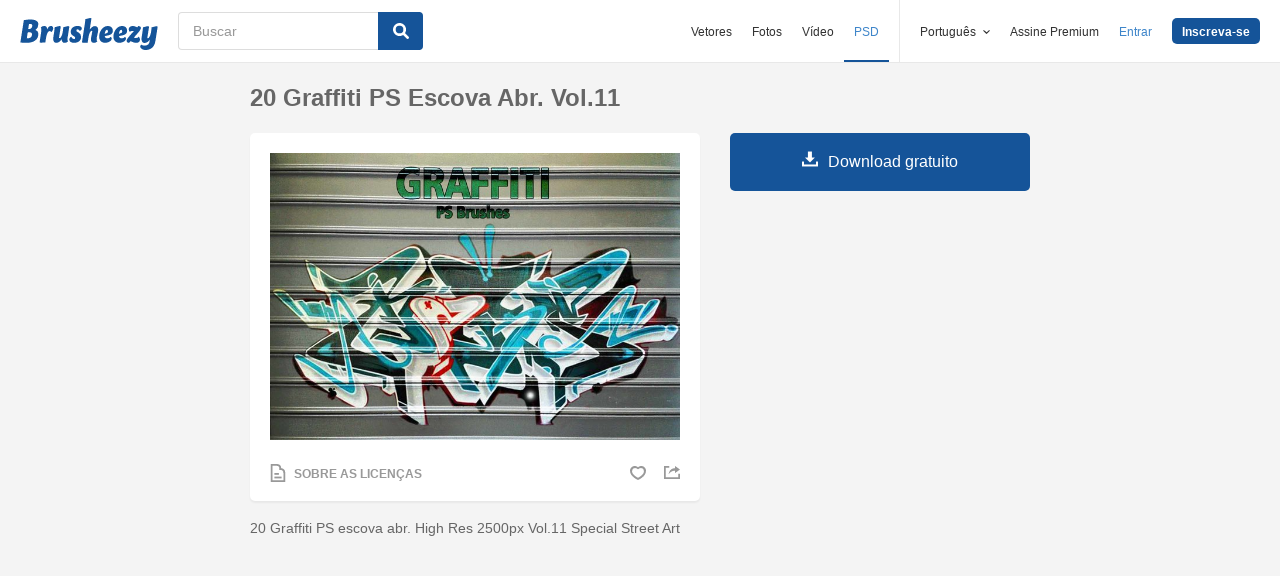

--- FILE ---
content_type: text/html; charset=utf-8
request_url: https://pt.brusheezy.com/pinceis/59119-20-graffiti-ps-escova-abr-vol-11
body_size: 34560
content:
<!DOCTYPE html>
<!--[if lt IE 7]>      <html lang="pt" xmlns:fb="http://developers.facebook.com/schema/" xmlns:og="http://opengraphprotocol.org/schema/" class="no-js lt-ie9 lt-ie8 lt-ie7"> <![endif]-->
<!--[if IE 7]>         <html lang="pt" xmlns:fb="http://developers.facebook.com/schema/" xmlns:og="http://opengraphprotocol.org/schema/" class="no-js lt-ie9 lt-ie8"> <![endif]-->
<!--[if IE 8]>         <html lang="pt" xmlns:fb="http://developers.facebook.com/schema/" xmlns:og="http://opengraphprotocol.org/schema/" class="no-js lt-ie9"> <![endif]-->
<!--[if IE 9]>         <html lang="pt" xmlns:fb="http://developers.facebook.com/schema/" xmlns:og="http://opengraphprotocol.org/schema/" class="no-js ie9"> <![endif]-->
<!--[if gt IE 9]><!--> <html lang="pt" xmlns:fb="http://developers.facebook.com/schema/" xmlns:og="http://opengraphprotocol.org/schema/" class="no-js"> <!--<![endif]-->
  <head>
	  <script type="text/javascript">window.country_code = "US";window.remote_ip_address = '18.117.163.215'</script>
        <link rel="alternate" href="https://www.brusheezy.com/brushes/59119-20-graffiti-ps-brushes-abr-vol-11" hreflang="en" />
    <link rel="alternate" href="https://es.brusheezy.com/cepillos/59119-20-graffiti-ps-pinceles-abr-vol-11" hreflang="es" />
    <link rel="alternate" href="https://pt.brusheezy.com/pinceis/59119-20-graffiti-ps-escova-abr-vol-11" hreflang="pt-BR" />
    <link rel="alternate" href="https://de.brusheezy.com/bursten/59119-20-graffiti-ps-bursten-abr-vol-11" hreflang="de" />
    <link rel="alternate" href="https://fr.brusheezy.com/pinceaux/59119-20-pinceaux-graffiti-ps-abr-vol-11" hreflang="fr" />
    <link rel="alternate" href="https://nl.brusheezy.com/borstels/59119-20-graffiti-ps-borstels-abr-vol-11" hreflang="nl" />
    <link rel="alternate" href="https://sv.brusheezy.com/borstar/59119-20-graffiti-ps-borstar-abr-vol-11" hreflang="sv" />
    <link rel="alternate" href="https://www.brusheezy.com/brushes/59119-20-graffiti-ps-brushes-abr-vol-11" hreflang="x-default" />

    
    <link rel="dns-prefetch" href="//static.brusheezy.com">
    <meta charset="utf-8">
    <meta http-equiv="X-UA-Compatible" content="IE=edge,chrome=1">
<script>window.NREUM||(NREUM={});NREUM.info={"beacon":"bam.nr-data.net","errorBeacon":"bam.nr-data.net","licenseKey":"NRJS-e38a0a5d9f3d7a161d2","applicationID":"682498450","transactionName":"J1kMFkBaWF9cREoQVxdZFxBRUEccSl4KFQ==","queueTime":0,"applicationTime":396,"agent":""}</script>
<script>(window.NREUM||(NREUM={})).init={ajax:{deny_list:["bam.nr-data.net"]},feature_flags:["soft_nav"]};(window.NREUM||(NREUM={})).loader_config={licenseKey:"NRJS-e38a0a5d9f3d7a161d2",applicationID:"682498450",browserID:"682498528"};;/*! For license information please see nr-loader-rum-1.306.0.min.js.LICENSE.txt */
(()=>{var e,t,r={122:(e,t,r)=>{"use strict";r.d(t,{a:()=>i});var n=r(944);function i(e,t){try{if(!e||"object"!=typeof e)return(0,n.R)(3);if(!t||"object"!=typeof t)return(0,n.R)(4);const r=Object.create(Object.getPrototypeOf(t),Object.getOwnPropertyDescriptors(t)),a=0===Object.keys(r).length?e:r;for(let o in a)if(void 0!==e[o])try{if(null===e[o]){r[o]=null;continue}Array.isArray(e[o])&&Array.isArray(t[o])?r[o]=Array.from(new Set([...e[o],...t[o]])):"object"==typeof e[o]&&"object"==typeof t[o]?r[o]=i(e[o],t[o]):r[o]=e[o]}catch(e){r[o]||(0,n.R)(1,e)}return r}catch(e){(0,n.R)(2,e)}}},154:(e,t,r)=>{"use strict";r.d(t,{OF:()=>c,RI:()=>i,WN:()=>u,bv:()=>a,eN:()=>l,gm:()=>o,mw:()=>s,sb:()=>d});var n=r(863);const i="undefined"!=typeof window&&!!window.document,a="undefined"!=typeof WorkerGlobalScope&&("undefined"!=typeof self&&self instanceof WorkerGlobalScope&&self.navigator instanceof WorkerNavigator||"undefined"!=typeof globalThis&&globalThis instanceof WorkerGlobalScope&&globalThis.navigator instanceof WorkerNavigator),o=i?window:"undefined"!=typeof WorkerGlobalScope&&("undefined"!=typeof self&&self instanceof WorkerGlobalScope&&self||"undefined"!=typeof globalThis&&globalThis instanceof WorkerGlobalScope&&globalThis),s=Boolean("hidden"===o?.document?.visibilityState),c=/iPad|iPhone|iPod/.test(o.navigator?.userAgent),d=c&&"undefined"==typeof SharedWorker,u=((()=>{const e=o.navigator?.userAgent?.match(/Firefox[/\s](\d+\.\d+)/);Array.isArray(e)&&e.length>=2&&e[1]})(),Date.now()-(0,n.t)()),l=()=>"undefined"!=typeof PerformanceNavigationTiming&&o?.performance?.getEntriesByType("navigation")?.[0]?.responseStart},163:(e,t,r)=>{"use strict";r.d(t,{j:()=>E});var n=r(384),i=r(741);var a=r(555);r(860).K7.genericEvents;const o="experimental.resources",s="register",c=e=>{if(!e||"string"!=typeof e)return!1;try{document.createDocumentFragment().querySelector(e)}catch{return!1}return!0};var d=r(614),u=r(944),l=r(122);const f="[data-nr-mask]",g=e=>(0,l.a)(e,(()=>{const e={feature_flags:[],experimental:{allow_registered_children:!1,resources:!1},mask_selector:"*",block_selector:"[data-nr-block]",mask_input_options:{color:!1,date:!1,"datetime-local":!1,email:!1,month:!1,number:!1,range:!1,search:!1,tel:!1,text:!1,time:!1,url:!1,week:!1,textarea:!1,select:!1,password:!0}};return{ajax:{deny_list:void 0,block_internal:!0,enabled:!0,autoStart:!0},api:{get allow_registered_children(){return e.feature_flags.includes(s)||e.experimental.allow_registered_children},set allow_registered_children(t){e.experimental.allow_registered_children=t},duplicate_registered_data:!1},browser_consent_mode:{enabled:!1},distributed_tracing:{enabled:void 0,exclude_newrelic_header:void 0,cors_use_newrelic_header:void 0,cors_use_tracecontext_headers:void 0,allowed_origins:void 0},get feature_flags(){return e.feature_flags},set feature_flags(t){e.feature_flags=t},generic_events:{enabled:!0,autoStart:!0},harvest:{interval:30},jserrors:{enabled:!0,autoStart:!0},logging:{enabled:!0,autoStart:!0},metrics:{enabled:!0,autoStart:!0},obfuscate:void 0,page_action:{enabled:!0},page_view_event:{enabled:!0,autoStart:!0},page_view_timing:{enabled:!0,autoStart:!0},performance:{capture_marks:!1,capture_measures:!1,capture_detail:!0,resources:{get enabled(){return e.feature_flags.includes(o)||e.experimental.resources},set enabled(t){e.experimental.resources=t},asset_types:[],first_party_domains:[],ignore_newrelic:!0}},privacy:{cookies_enabled:!0},proxy:{assets:void 0,beacon:void 0},session:{expiresMs:d.wk,inactiveMs:d.BB},session_replay:{autoStart:!0,enabled:!1,preload:!1,sampling_rate:10,error_sampling_rate:100,collect_fonts:!1,inline_images:!1,fix_stylesheets:!0,mask_all_inputs:!0,get mask_text_selector(){return e.mask_selector},set mask_text_selector(t){c(t)?e.mask_selector="".concat(t,",").concat(f):""===t||null===t?e.mask_selector=f:(0,u.R)(5,t)},get block_class(){return"nr-block"},get ignore_class(){return"nr-ignore"},get mask_text_class(){return"nr-mask"},get block_selector(){return e.block_selector},set block_selector(t){c(t)?e.block_selector+=",".concat(t):""!==t&&(0,u.R)(6,t)},get mask_input_options(){return e.mask_input_options},set mask_input_options(t){t&&"object"==typeof t?e.mask_input_options={...t,password:!0}:(0,u.R)(7,t)}},session_trace:{enabled:!0,autoStart:!0},soft_navigations:{enabled:!0,autoStart:!0},spa:{enabled:!0,autoStart:!0},ssl:void 0,user_actions:{enabled:!0,elementAttributes:["id","className","tagName","type"]}}})());var p=r(154),m=r(324);let h=0;const v={buildEnv:m.F3,distMethod:m.Xs,version:m.xv,originTime:p.WN},b={consented:!1},y={appMetadata:{},get consented(){return this.session?.state?.consent||b.consented},set consented(e){b.consented=e},customTransaction:void 0,denyList:void 0,disabled:!1,harvester:void 0,isolatedBacklog:!1,isRecording:!1,loaderType:void 0,maxBytes:3e4,obfuscator:void 0,onerror:void 0,ptid:void 0,releaseIds:{},session:void 0,timeKeeper:void 0,registeredEntities:[],jsAttributesMetadata:{bytes:0},get harvestCount(){return++h}},_=e=>{const t=(0,l.a)(e,y),r=Object.keys(v).reduce((e,t)=>(e[t]={value:v[t],writable:!1,configurable:!0,enumerable:!0},e),{});return Object.defineProperties(t,r)};var w=r(701);const x=e=>{const t=e.startsWith("http");e+="/",r.p=t?e:"https://"+e};var S=r(836),k=r(241);const R={accountID:void 0,trustKey:void 0,agentID:void 0,licenseKey:void 0,applicationID:void 0,xpid:void 0},A=e=>(0,l.a)(e,R),T=new Set;function E(e,t={},r,o){let{init:s,info:c,loader_config:d,runtime:u={},exposed:l=!0}=t;if(!c){const e=(0,n.pV)();s=e.init,c=e.info,d=e.loader_config}e.init=g(s||{}),e.loader_config=A(d||{}),c.jsAttributes??={},p.bv&&(c.jsAttributes.isWorker=!0),e.info=(0,a.D)(c);const f=e.init,m=[c.beacon,c.errorBeacon];T.has(e.agentIdentifier)||(f.proxy.assets&&(x(f.proxy.assets),m.push(f.proxy.assets)),f.proxy.beacon&&m.push(f.proxy.beacon),e.beacons=[...m],function(e){const t=(0,n.pV)();Object.getOwnPropertyNames(i.W.prototype).forEach(r=>{const n=i.W.prototype[r];if("function"!=typeof n||"constructor"===n)return;let a=t[r];e[r]&&!1!==e.exposed&&"micro-agent"!==e.runtime?.loaderType&&(t[r]=(...t)=>{const n=e[r](...t);return a?a(...t):n})})}(e),(0,n.US)("activatedFeatures",w.B),e.runSoftNavOverSpa&&=!0===f.soft_navigations.enabled&&f.feature_flags.includes("soft_nav")),u.denyList=[...f.ajax.deny_list||[],...f.ajax.block_internal?m:[]],u.ptid=e.agentIdentifier,u.loaderType=r,e.runtime=_(u),T.has(e.agentIdentifier)||(e.ee=S.ee.get(e.agentIdentifier),e.exposed=l,(0,k.W)({agentIdentifier:e.agentIdentifier,drained:!!w.B?.[e.agentIdentifier],type:"lifecycle",name:"initialize",feature:void 0,data:e.config})),T.add(e.agentIdentifier)}},234:(e,t,r)=>{"use strict";r.d(t,{W:()=>a});var n=r(836),i=r(687);class a{constructor(e,t){this.agentIdentifier=e,this.ee=n.ee.get(e),this.featureName=t,this.blocked=!1}deregisterDrain(){(0,i.x3)(this.agentIdentifier,this.featureName)}}},241:(e,t,r)=>{"use strict";r.d(t,{W:()=>a});var n=r(154);const i="newrelic";function a(e={}){try{n.gm.dispatchEvent(new CustomEvent(i,{detail:e}))}catch(e){}}},261:(e,t,r)=>{"use strict";r.d(t,{$9:()=>d,BL:()=>s,CH:()=>g,Dl:()=>_,Fw:()=>y,PA:()=>h,Pl:()=>n,Pv:()=>k,Tb:()=>l,U2:()=>a,V1:()=>S,Wb:()=>x,bt:()=>b,cD:()=>v,d3:()=>w,dT:()=>c,eY:()=>p,fF:()=>f,hG:()=>i,k6:()=>o,nb:()=>m,o5:()=>u});const n="api-",i="addPageAction",a="addToTrace",o="addRelease",s="finished",c="interaction",d="log",u="noticeError",l="pauseReplay",f="recordCustomEvent",g="recordReplay",p="register",m="setApplicationVersion",h="setCurrentRouteName",v="setCustomAttribute",b="setErrorHandler",y="setPageViewName",_="setUserId",w="start",x="wrapLogger",S="measure",k="consent"},289:(e,t,r)=>{"use strict";r.d(t,{GG:()=>o,Qr:()=>c,sB:()=>s});var n=r(878),i=r(389);function a(){return"undefined"==typeof document||"complete"===document.readyState}function o(e,t){if(a())return e();const r=(0,i.J)(e),o=setInterval(()=>{a()&&(clearInterval(o),r())},500);(0,n.sp)("load",r,t)}function s(e){if(a())return e();(0,n.DD)("DOMContentLoaded",e)}function c(e){if(a())return e();(0,n.sp)("popstate",e)}},324:(e,t,r)=>{"use strict";r.d(t,{F3:()=>i,Xs:()=>a,xv:()=>n});const n="1.306.0",i="PROD",a="CDN"},374:(e,t,r)=>{r.nc=(()=>{try{return document?.currentScript?.nonce}catch(e){}return""})()},384:(e,t,r)=>{"use strict";r.d(t,{NT:()=>o,US:()=>u,Zm:()=>s,bQ:()=>d,dV:()=>c,pV:()=>l});var n=r(154),i=r(863),a=r(910);const o={beacon:"bam.nr-data.net",errorBeacon:"bam.nr-data.net"};function s(){return n.gm.NREUM||(n.gm.NREUM={}),void 0===n.gm.newrelic&&(n.gm.newrelic=n.gm.NREUM),n.gm.NREUM}function c(){let e=s();return e.o||(e.o={ST:n.gm.setTimeout,SI:n.gm.setImmediate||n.gm.setInterval,CT:n.gm.clearTimeout,XHR:n.gm.XMLHttpRequest,REQ:n.gm.Request,EV:n.gm.Event,PR:n.gm.Promise,MO:n.gm.MutationObserver,FETCH:n.gm.fetch,WS:n.gm.WebSocket},(0,a.i)(...Object.values(e.o))),e}function d(e,t){let r=s();r.initializedAgents??={},t.initializedAt={ms:(0,i.t)(),date:new Date},r.initializedAgents[e]=t}function u(e,t){s()[e]=t}function l(){return function(){let e=s();const t=e.info||{};e.info={beacon:o.beacon,errorBeacon:o.errorBeacon,...t}}(),function(){let e=s();const t=e.init||{};e.init={...t}}(),c(),function(){let e=s();const t=e.loader_config||{};e.loader_config={...t}}(),s()}},389:(e,t,r)=>{"use strict";function n(e,t=500,r={}){const n=r?.leading||!1;let i;return(...r)=>{n&&void 0===i&&(e.apply(this,r),i=setTimeout(()=>{i=clearTimeout(i)},t)),n||(clearTimeout(i),i=setTimeout(()=>{e.apply(this,r)},t))}}function i(e){let t=!1;return(...r)=>{t||(t=!0,e.apply(this,r))}}r.d(t,{J:()=>i,s:()=>n})},555:(e,t,r)=>{"use strict";r.d(t,{D:()=>s,f:()=>o});var n=r(384),i=r(122);const a={beacon:n.NT.beacon,errorBeacon:n.NT.errorBeacon,licenseKey:void 0,applicationID:void 0,sa:void 0,queueTime:void 0,applicationTime:void 0,ttGuid:void 0,user:void 0,account:void 0,product:void 0,extra:void 0,jsAttributes:{},userAttributes:void 0,atts:void 0,transactionName:void 0,tNamePlain:void 0};function o(e){try{return!!e.licenseKey&&!!e.errorBeacon&&!!e.applicationID}catch(e){return!1}}const s=e=>(0,i.a)(e,a)},566:(e,t,r)=>{"use strict";r.d(t,{LA:()=>s,bz:()=>o});var n=r(154);const i="xxxxxxxx-xxxx-4xxx-yxxx-xxxxxxxxxxxx";function a(e,t){return e?15&e[t]:16*Math.random()|0}function o(){const e=n.gm?.crypto||n.gm?.msCrypto;let t,r=0;return e&&e.getRandomValues&&(t=e.getRandomValues(new Uint8Array(30))),i.split("").map(e=>"x"===e?a(t,r++).toString(16):"y"===e?(3&a()|8).toString(16):e).join("")}function s(e){const t=n.gm?.crypto||n.gm?.msCrypto;let r,i=0;t&&t.getRandomValues&&(r=t.getRandomValues(new Uint8Array(e)));const o=[];for(var s=0;s<e;s++)o.push(a(r,i++).toString(16));return o.join("")}},606:(e,t,r)=>{"use strict";r.d(t,{i:()=>a});var n=r(908);a.on=o;var i=a.handlers={};function a(e,t,r,a){o(a||n.d,i,e,t,r)}function o(e,t,r,i,a){a||(a="feature"),e||(e=n.d);var o=t[a]=t[a]||{};(o[r]=o[r]||[]).push([e,i])}},607:(e,t,r)=>{"use strict";r.d(t,{W:()=>n});const n=(0,r(566).bz)()},614:(e,t,r)=>{"use strict";r.d(t,{BB:()=>o,H3:()=>n,g:()=>d,iL:()=>c,tS:()=>s,uh:()=>i,wk:()=>a});const n="NRBA",i="SESSION",a=144e5,o=18e5,s={STARTED:"session-started",PAUSE:"session-pause",RESET:"session-reset",RESUME:"session-resume",UPDATE:"session-update"},c={SAME_TAB:"same-tab",CROSS_TAB:"cross-tab"},d={OFF:0,FULL:1,ERROR:2}},630:(e,t,r)=>{"use strict";r.d(t,{T:()=>n});const n=r(860).K7.pageViewEvent},646:(e,t,r)=>{"use strict";r.d(t,{y:()=>n});class n{constructor(e){this.contextId=e}}},687:(e,t,r)=>{"use strict";r.d(t,{Ak:()=>d,Ze:()=>f,x3:()=>u});var n=r(241),i=r(836),a=r(606),o=r(860),s=r(646);const c={};function d(e,t){const r={staged:!1,priority:o.P3[t]||0};l(e),c[e].get(t)||c[e].set(t,r)}function u(e,t){e&&c[e]&&(c[e].get(t)&&c[e].delete(t),p(e,t,!1),c[e].size&&g(e))}function l(e){if(!e)throw new Error("agentIdentifier required");c[e]||(c[e]=new Map)}function f(e="",t="feature",r=!1){if(l(e),!e||!c[e].get(t)||r)return p(e,t);c[e].get(t).staged=!0,g(e)}function g(e){const t=Array.from(c[e]);t.every(([e,t])=>t.staged)&&(t.sort((e,t)=>e[1].priority-t[1].priority),t.forEach(([t])=>{c[e].delete(t),p(e,t)}))}function p(e,t,r=!0){const o=e?i.ee.get(e):i.ee,c=a.i.handlers;if(!o.aborted&&o.backlog&&c){if((0,n.W)({agentIdentifier:e,type:"lifecycle",name:"drain",feature:t}),r){const e=o.backlog[t],r=c[t];if(r){for(let t=0;e&&t<e.length;++t)m(e[t],r);Object.entries(r).forEach(([e,t])=>{Object.values(t||{}).forEach(t=>{t[0]?.on&&t[0]?.context()instanceof s.y&&t[0].on(e,t[1])})})}}o.isolatedBacklog||delete c[t],o.backlog[t]=null,o.emit("drain-"+t,[])}}function m(e,t){var r=e[1];Object.values(t[r]||{}).forEach(t=>{var r=e[0];if(t[0]===r){var n=t[1],i=e[3],a=e[2];n.apply(i,a)}})}},699:(e,t,r)=>{"use strict";r.d(t,{It:()=>a,KC:()=>s,No:()=>i,qh:()=>o});var n=r(860);const i=16e3,a=1e6,o="SESSION_ERROR",s={[n.K7.logging]:!0,[n.K7.genericEvents]:!1,[n.K7.jserrors]:!1,[n.K7.ajax]:!1}},701:(e,t,r)=>{"use strict";r.d(t,{B:()=>a,t:()=>o});var n=r(241);const i=new Set,a={};function o(e,t){const r=t.agentIdentifier;a[r]??={},e&&"object"==typeof e&&(i.has(r)||(t.ee.emit("rumresp",[e]),a[r]=e,i.add(r),(0,n.W)({agentIdentifier:r,loaded:!0,drained:!0,type:"lifecycle",name:"load",feature:void 0,data:e})))}},741:(e,t,r)=>{"use strict";r.d(t,{W:()=>a});var n=r(944),i=r(261);class a{#e(e,...t){if(this[e]!==a.prototype[e])return this[e](...t);(0,n.R)(35,e)}addPageAction(e,t){return this.#e(i.hG,e,t)}register(e){return this.#e(i.eY,e)}recordCustomEvent(e,t){return this.#e(i.fF,e,t)}setPageViewName(e,t){return this.#e(i.Fw,e,t)}setCustomAttribute(e,t,r){return this.#e(i.cD,e,t,r)}noticeError(e,t){return this.#e(i.o5,e,t)}setUserId(e){return this.#e(i.Dl,e)}setApplicationVersion(e){return this.#e(i.nb,e)}setErrorHandler(e){return this.#e(i.bt,e)}addRelease(e,t){return this.#e(i.k6,e,t)}log(e,t){return this.#e(i.$9,e,t)}start(){return this.#e(i.d3)}finished(e){return this.#e(i.BL,e)}recordReplay(){return this.#e(i.CH)}pauseReplay(){return this.#e(i.Tb)}addToTrace(e){return this.#e(i.U2,e)}setCurrentRouteName(e){return this.#e(i.PA,e)}interaction(e){return this.#e(i.dT,e)}wrapLogger(e,t,r){return this.#e(i.Wb,e,t,r)}measure(e,t){return this.#e(i.V1,e,t)}consent(e){return this.#e(i.Pv,e)}}},782:(e,t,r)=>{"use strict";r.d(t,{T:()=>n});const n=r(860).K7.pageViewTiming},836:(e,t,r)=>{"use strict";r.d(t,{P:()=>s,ee:()=>c});var n=r(384),i=r(990),a=r(646),o=r(607);const s="nr@context:".concat(o.W),c=function e(t,r){var n={},o={},u={},l=!1;try{l=16===r.length&&d.initializedAgents?.[r]?.runtime.isolatedBacklog}catch(e){}var f={on:p,addEventListener:p,removeEventListener:function(e,t){var r=n[e];if(!r)return;for(var i=0;i<r.length;i++)r[i]===t&&r.splice(i,1)},emit:function(e,r,n,i,a){!1!==a&&(a=!0);if(c.aborted&&!i)return;t&&a&&t.emit(e,r,n);var s=g(n);m(e).forEach(e=>{e.apply(s,r)});var d=v()[o[e]];d&&d.push([f,e,r,s]);return s},get:h,listeners:m,context:g,buffer:function(e,t){const r=v();if(t=t||"feature",f.aborted)return;Object.entries(e||{}).forEach(([e,n])=>{o[n]=t,t in r||(r[t]=[])})},abort:function(){f._aborted=!0,Object.keys(f.backlog).forEach(e=>{delete f.backlog[e]})},isBuffering:function(e){return!!v()[o[e]]},debugId:r,backlog:l?{}:t&&"object"==typeof t.backlog?t.backlog:{},isolatedBacklog:l};return Object.defineProperty(f,"aborted",{get:()=>{let e=f._aborted||!1;return e||(t&&(e=t.aborted),e)}}),f;function g(e){return e&&e instanceof a.y?e:e?(0,i.I)(e,s,()=>new a.y(s)):new a.y(s)}function p(e,t){n[e]=m(e).concat(t)}function m(e){return n[e]||[]}function h(t){return u[t]=u[t]||e(f,t)}function v(){return f.backlog}}(void 0,"globalEE"),d=(0,n.Zm)();d.ee||(d.ee=c)},843:(e,t,r)=>{"use strict";r.d(t,{G:()=>a,u:()=>i});var n=r(878);function i(e,t=!1,r,i){(0,n.DD)("visibilitychange",function(){if(t)return void("hidden"===document.visibilityState&&e());e(document.visibilityState)},r,i)}function a(e,t,r){(0,n.sp)("pagehide",e,t,r)}},860:(e,t,r)=>{"use strict";r.d(t,{$J:()=>u,K7:()=>c,P3:()=>d,XX:()=>i,Yy:()=>s,df:()=>a,qY:()=>n,v4:()=>o});const n="events",i="jserrors",a="browser/blobs",o="rum",s="browser/logs",c={ajax:"ajax",genericEvents:"generic_events",jserrors:i,logging:"logging",metrics:"metrics",pageAction:"page_action",pageViewEvent:"page_view_event",pageViewTiming:"page_view_timing",sessionReplay:"session_replay",sessionTrace:"session_trace",softNav:"soft_navigations",spa:"spa"},d={[c.pageViewEvent]:1,[c.pageViewTiming]:2,[c.metrics]:3,[c.jserrors]:4,[c.spa]:5,[c.ajax]:6,[c.sessionTrace]:7,[c.softNav]:8,[c.sessionReplay]:9,[c.logging]:10,[c.genericEvents]:11},u={[c.pageViewEvent]:o,[c.pageViewTiming]:n,[c.ajax]:n,[c.spa]:n,[c.softNav]:n,[c.metrics]:i,[c.jserrors]:i,[c.sessionTrace]:a,[c.sessionReplay]:a,[c.logging]:s,[c.genericEvents]:"ins"}},863:(e,t,r)=>{"use strict";function n(){return Math.floor(performance.now())}r.d(t,{t:()=>n})},878:(e,t,r)=>{"use strict";function n(e,t){return{capture:e,passive:!1,signal:t}}function i(e,t,r=!1,i){window.addEventListener(e,t,n(r,i))}function a(e,t,r=!1,i){document.addEventListener(e,t,n(r,i))}r.d(t,{DD:()=>a,jT:()=>n,sp:()=>i})},908:(e,t,r)=>{"use strict";r.d(t,{d:()=>n,p:()=>i});var n=r(836).ee.get("handle");function i(e,t,r,i,a){a?(a.buffer([e],i),a.emit(e,t,r)):(n.buffer([e],i),n.emit(e,t,r))}},910:(e,t,r)=>{"use strict";r.d(t,{i:()=>a});var n=r(944);const i=new Map;function a(...e){return e.every(e=>{if(i.has(e))return i.get(e);const t="function"==typeof e?e.toString():"",r=t.includes("[native code]"),a=t.includes("nrWrapper");return r||a||(0,n.R)(64,e?.name||t),i.set(e,r),r})}},944:(e,t,r)=>{"use strict";r.d(t,{R:()=>i});var n=r(241);function i(e,t){"function"==typeof console.debug&&(console.debug("New Relic Warning: https://github.com/newrelic/newrelic-browser-agent/blob/main/docs/warning-codes.md#".concat(e),t),(0,n.W)({agentIdentifier:null,drained:null,type:"data",name:"warn",feature:"warn",data:{code:e,secondary:t}}))}},969:(e,t,r)=>{"use strict";r.d(t,{TZ:()=>n,XG:()=>s,rs:()=>i,xV:()=>o,z_:()=>a});const n=r(860).K7.metrics,i="sm",a="cm",o="storeSupportabilityMetrics",s="storeEventMetrics"},990:(e,t,r)=>{"use strict";r.d(t,{I:()=>i});var n=Object.prototype.hasOwnProperty;function i(e,t,r){if(n.call(e,t))return e[t];var i=r();if(Object.defineProperty&&Object.keys)try{return Object.defineProperty(e,t,{value:i,writable:!0,enumerable:!1}),i}catch(e){}return e[t]=i,i}}},n={};function i(e){var t=n[e];if(void 0!==t)return t.exports;var a=n[e]={exports:{}};return r[e](a,a.exports,i),a.exports}i.m=r,i.d=(e,t)=>{for(var r in t)i.o(t,r)&&!i.o(e,r)&&Object.defineProperty(e,r,{enumerable:!0,get:t[r]})},i.f={},i.e=e=>Promise.all(Object.keys(i.f).reduce((t,r)=>(i.f[r](e,t),t),[])),i.u=e=>"nr-rum-1.306.0.min.js",i.o=(e,t)=>Object.prototype.hasOwnProperty.call(e,t),e={},t="NRBA-1.306.0.PROD:",i.l=(r,n,a,o)=>{if(e[r])e[r].push(n);else{var s,c;if(void 0!==a)for(var d=document.getElementsByTagName("script"),u=0;u<d.length;u++){var l=d[u];if(l.getAttribute("src")==r||l.getAttribute("data-webpack")==t+a){s=l;break}}if(!s){c=!0;var f={296:"sha512-XHJAyYwsxAD4jnOFenBf2aq49/pv28jKOJKs7YGQhagYYI2Zk8nHflZPdd7WiilkmEkgIZQEFX4f1AJMoyzKwA=="};(s=document.createElement("script")).charset="utf-8",i.nc&&s.setAttribute("nonce",i.nc),s.setAttribute("data-webpack",t+a),s.src=r,0!==s.src.indexOf(window.location.origin+"/")&&(s.crossOrigin="anonymous"),f[o]&&(s.integrity=f[o])}e[r]=[n];var g=(t,n)=>{s.onerror=s.onload=null,clearTimeout(p);var i=e[r];if(delete e[r],s.parentNode&&s.parentNode.removeChild(s),i&&i.forEach(e=>e(n)),t)return t(n)},p=setTimeout(g.bind(null,void 0,{type:"timeout",target:s}),12e4);s.onerror=g.bind(null,s.onerror),s.onload=g.bind(null,s.onload),c&&document.head.appendChild(s)}},i.r=e=>{"undefined"!=typeof Symbol&&Symbol.toStringTag&&Object.defineProperty(e,Symbol.toStringTag,{value:"Module"}),Object.defineProperty(e,"__esModule",{value:!0})},i.p="https://js-agent.newrelic.com/",(()=>{var e={374:0,840:0};i.f.j=(t,r)=>{var n=i.o(e,t)?e[t]:void 0;if(0!==n)if(n)r.push(n[2]);else{var a=new Promise((r,i)=>n=e[t]=[r,i]);r.push(n[2]=a);var o=i.p+i.u(t),s=new Error;i.l(o,r=>{if(i.o(e,t)&&(0!==(n=e[t])&&(e[t]=void 0),n)){var a=r&&("load"===r.type?"missing":r.type),o=r&&r.target&&r.target.src;s.message="Loading chunk "+t+" failed: ("+a+": "+o+")",s.name="ChunkLoadError",s.type=a,s.request=o,n[1](s)}},"chunk-"+t,t)}};var t=(t,r)=>{var n,a,[o,s,c]=r,d=0;if(o.some(t=>0!==e[t])){for(n in s)i.o(s,n)&&(i.m[n]=s[n]);if(c)c(i)}for(t&&t(r);d<o.length;d++)a=o[d],i.o(e,a)&&e[a]&&e[a][0](),e[a]=0},r=self["webpackChunk:NRBA-1.306.0.PROD"]=self["webpackChunk:NRBA-1.306.0.PROD"]||[];r.forEach(t.bind(null,0)),r.push=t.bind(null,r.push.bind(r))})(),(()=>{"use strict";i(374);var e=i(566),t=i(741);class r extends t.W{agentIdentifier=(0,e.LA)(16)}var n=i(860);const a=Object.values(n.K7);var o=i(163);var s=i(908),c=i(863),d=i(261),u=i(241),l=i(944),f=i(701),g=i(969);function p(e,t,i,a){const o=a||i;!o||o[e]&&o[e]!==r.prototype[e]||(o[e]=function(){(0,s.p)(g.xV,["API/"+e+"/called"],void 0,n.K7.metrics,i.ee),(0,u.W)({agentIdentifier:i.agentIdentifier,drained:!!f.B?.[i.agentIdentifier],type:"data",name:"api",feature:d.Pl+e,data:{}});try{return t.apply(this,arguments)}catch(e){(0,l.R)(23,e)}})}function m(e,t,r,n,i){const a=e.info;null===r?delete a.jsAttributes[t]:a.jsAttributes[t]=r,(i||null===r)&&(0,s.p)(d.Pl+n,[(0,c.t)(),t,r],void 0,"session",e.ee)}var h=i(687),v=i(234),b=i(289),y=i(154),_=i(384);const w=e=>y.RI&&!0===e?.privacy.cookies_enabled;function x(e){return!!(0,_.dV)().o.MO&&w(e)&&!0===e?.session_trace.enabled}var S=i(389),k=i(699);class R extends v.W{constructor(e,t){super(e.agentIdentifier,t),this.agentRef=e,this.abortHandler=void 0,this.featAggregate=void 0,this.loadedSuccessfully=void 0,this.onAggregateImported=new Promise(e=>{this.loadedSuccessfully=e}),this.deferred=Promise.resolve(),!1===e.init[this.featureName].autoStart?this.deferred=new Promise((t,r)=>{this.ee.on("manual-start-all",(0,S.J)(()=>{(0,h.Ak)(e.agentIdentifier,this.featureName),t()}))}):(0,h.Ak)(e.agentIdentifier,t)}importAggregator(e,t,r={}){if(this.featAggregate)return;const n=async()=>{let n;await this.deferred;try{if(w(e.init)){const{setupAgentSession:t}=await i.e(296).then(i.bind(i,305));n=t(e)}}catch(e){(0,l.R)(20,e),this.ee.emit("internal-error",[e]),(0,s.p)(k.qh,[e],void 0,this.featureName,this.ee)}try{if(!this.#t(this.featureName,n,e.init))return(0,h.Ze)(this.agentIdentifier,this.featureName),void this.loadedSuccessfully(!1);const{Aggregate:i}=await t();this.featAggregate=new i(e,r),e.runtime.harvester.initializedAggregates.push(this.featAggregate),this.loadedSuccessfully(!0)}catch(e){(0,l.R)(34,e),this.abortHandler?.(),(0,h.Ze)(this.agentIdentifier,this.featureName,!0),this.loadedSuccessfully(!1),this.ee&&this.ee.abort()}};y.RI?(0,b.GG)(()=>n(),!0):n()}#t(e,t,r){if(this.blocked)return!1;switch(e){case n.K7.sessionReplay:return x(r)&&!!t;case n.K7.sessionTrace:return!!t;default:return!0}}}var A=i(630),T=i(614);class E extends R{static featureName=A.T;constructor(e){var t;super(e,A.T),this.setupInspectionEvents(e.agentIdentifier),t=e,p(d.Fw,function(e,r){"string"==typeof e&&("/"!==e.charAt(0)&&(e="/"+e),t.runtime.customTransaction=(r||"http://custom.transaction")+e,(0,s.p)(d.Pl+d.Fw,[(0,c.t)()],void 0,void 0,t.ee))},t),this.importAggregator(e,()=>i.e(296).then(i.bind(i,943)))}setupInspectionEvents(e){const t=(t,r)=>{t&&(0,u.W)({agentIdentifier:e,timeStamp:t.timeStamp,loaded:"complete"===t.target.readyState,type:"window",name:r,data:t.target.location+""})};(0,b.sB)(e=>{t(e,"DOMContentLoaded")}),(0,b.GG)(e=>{t(e,"load")}),(0,b.Qr)(e=>{t(e,"navigate")}),this.ee.on(T.tS.UPDATE,(t,r)=>{(0,u.W)({agentIdentifier:e,type:"lifecycle",name:"session",data:r})})}}var N=i(843),I=i(782);class j extends R{static featureName=I.T;constructor(e){super(e,I.T),y.RI&&((0,N.u)(()=>(0,s.p)("docHidden",[(0,c.t)()],void 0,I.T,this.ee),!0),(0,N.G)(()=>(0,s.p)("winPagehide",[(0,c.t)()],void 0,I.T,this.ee)),this.importAggregator(e,()=>i.e(296).then(i.bind(i,117))))}}class P extends R{static featureName=g.TZ;constructor(e){super(e,g.TZ),y.RI&&document.addEventListener("securitypolicyviolation",e=>{(0,s.p)(g.xV,["Generic/CSPViolation/Detected"],void 0,this.featureName,this.ee)}),this.importAggregator(e,()=>i.e(296).then(i.bind(i,623)))}}new class extends r{constructor(e){var t;(super(),y.gm)?(this.features={},(0,_.bQ)(this.agentIdentifier,this),this.desiredFeatures=new Set(e.features||[]),this.desiredFeatures.add(E),this.runSoftNavOverSpa=[...this.desiredFeatures].some(e=>e.featureName===n.K7.softNav),(0,o.j)(this,e,e.loaderType||"agent"),t=this,p(d.cD,function(e,r,n=!1){if("string"==typeof e){if(["string","number","boolean"].includes(typeof r)||null===r)return m(t,e,r,d.cD,n);(0,l.R)(40,typeof r)}else(0,l.R)(39,typeof e)},t),function(e){p(d.Dl,function(t){if("string"==typeof t||null===t)return m(e,"enduser.id",t,d.Dl,!0);(0,l.R)(41,typeof t)},e)}(this),function(e){p(d.nb,function(t){if("string"==typeof t||null===t)return m(e,"application.version",t,d.nb,!1);(0,l.R)(42,typeof t)},e)}(this),function(e){p(d.d3,function(){e.ee.emit("manual-start-all")},e)}(this),function(e){p(d.Pv,function(t=!0){if("boolean"==typeof t){if((0,s.p)(d.Pl+d.Pv,[t],void 0,"session",e.ee),e.runtime.consented=t,t){const t=e.features.page_view_event;t.onAggregateImported.then(e=>{const r=t.featAggregate;e&&!r.sentRum&&r.sendRum()})}}else(0,l.R)(65,typeof t)},e)}(this),this.run()):(0,l.R)(21)}get config(){return{info:this.info,init:this.init,loader_config:this.loader_config,runtime:this.runtime}}get api(){return this}run(){try{const e=function(e){const t={};return a.forEach(r=>{t[r]=!!e[r]?.enabled}),t}(this.init),t=[...this.desiredFeatures];t.sort((e,t)=>n.P3[e.featureName]-n.P3[t.featureName]),t.forEach(t=>{if(!e[t.featureName]&&t.featureName!==n.K7.pageViewEvent)return;if(this.runSoftNavOverSpa&&t.featureName===n.K7.spa)return;if(!this.runSoftNavOverSpa&&t.featureName===n.K7.softNav)return;const r=function(e){switch(e){case n.K7.ajax:return[n.K7.jserrors];case n.K7.sessionTrace:return[n.K7.ajax,n.K7.pageViewEvent];case n.K7.sessionReplay:return[n.K7.sessionTrace];case n.K7.pageViewTiming:return[n.K7.pageViewEvent];default:return[]}}(t.featureName).filter(e=>!(e in this.features));r.length>0&&(0,l.R)(36,{targetFeature:t.featureName,missingDependencies:r}),this.features[t.featureName]=new t(this)})}catch(e){(0,l.R)(22,e);for(const e in this.features)this.features[e].abortHandler?.();const t=(0,_.Zm)();delete t.initializedAgents[this.agentIdentifier]?.features,delete this.sharedAggregator;return t.ee.get(this.agentIdentifier).abort(),!1}}}({features:[E,j,P],loaderType:"lite"})})()})();</script>
    <meta name="viewport" content="width=device-width, initial-scale=1.0, minimum-scale=1.0" />
    <title>20 Graffiti PS escova abr. Vol.11 - Pincéis de Photoshop Gratuitos no Brusheezy!</title>
<meta content="Pincéis de Photoshop - o Brusheezy consiste de uma ENORME coleção de Pincéis de Photoshop, Padrões de Photoshop, Texturas, PSDs, Formatos, Estilos, e Gradientes para baixar, ou partilhar!" name="description" />
<meta content="brusheezy" name="twitter:site" />
<meta content="brusheezy" name="twitter:creator" />
<meta content="summary_large_image" name="twitter:card" />
<meta content="https://static.brusheezy.com/system/resources/previews/000/059/119/original/20-graffiti-ps-brushes-abr-vol-11.jpg" name="twitter:image" />
<meta content="Brusheezy" property="og:site_name" />
<meta content="20 Graffiti PS escova abr. Vol.11" property="og:title" />
<meta content="https://pt.brusheezy.com/pinceis/59119-20-graffiti-ps-escova-abr-vol-11" property="og:url" />
<meta content="pt_BR" property="og:locale" />
<meta content="en_US" property="og:locale:alternate" />
<meta content="de_DE" property="og:locale:alternate" />
<meta content="es_ES" property="og:locale:alternate" />
<meta content="fr_FR" property="og:locale:alternate" />
<meta content="nl_NL" property="og:locale:alternate" />
<meta content="sv_SE" property="og:locale:alternate" />
<meta content="https://static.brusheezy.com/system/resources/previews/000/059/119/original/20-graffiti-ps-brushes-abr-vol-11.jpg" property="og:image" />
    <link href="/favicon.ico" rel="shortcut icon"></link><link href="/favicon.png" rel="icon" sizes="48x48" type="image/png"></link><link href="/apple-touch-icon-precomposed.png" rel="apple-touch-icon-precomposed"></link>
    <link href="https://maxcdn.bootstrapcdn.com/font-awesome/4.6.3/css/font-awesome.min.css" media="screen" rel="stylesheet" type="text/css" />
    <script src="https://static.brusheezy.com/assets/modernizr.custom.83825-93372fb200ead74f1d44254d993c5440.js" type="text/javascript"></script>
    <link href="https://static.brusheezy.com/assets/application-e6fc89b3e1f8c6290743690971644994.css" media="screen" rel="stylesheet" type="text/css" />
    <link href="https://static.brusheezy.com/assets/print-ac38768f09270df2214d2c500c647adc.css" media="print" rel="stylesheet" type="text/css" />
    <link href="https://feeds.feedburner.com/eezyinc/brusheezy-images" rel="alternate" title="RSS" type="application/rss+xml" />

        <link rel="canonical" href="https://pt.brusheezy.com/pinceis/59119-20-graffiti-ps-escova-abr-vol-11">


    <meta content="authenticity_token" name="csrf-param" />
<meta content="zgTWFrmvi0H6w/By1CMxEZzcjDpMp61GgjjPieFbxx0=" name="csrf-token" />
    <!-- Begin TextBlock "HTML - Head" -->
<meta name="google-site-verification" content="pfGHD8M12iD8MZoiUsSycicUuSitnj2scI2cB_MvoYw" />
<meta name="google-site-verification" content="b4_frnI9j9l6Hs7d1QntimjvrZOtJ8x8ykl7RfeJS2Y" />
<meta name="tinfoil-site-verification" content="6d4a376b35cc11699dd86a787c7b5ae10b5c70f0" />
<meta name="msvalidate.01" content="9E7A3F56C01FB9B69FCDD1FBD287CAE4" />
<meta name="p:domain_verify" content="e95f03b955f8191de30e476f8527821e"/>
<meta property="fb:page_id" content="111431139680" />
<meta name="google" content="nositelinkssearchbox" />
<meta name="referrer" content="unsafe-url" />
<!--<script type="text/javascript" src="http://api.xeezy.com/api.min.js"></script>-->
<!--<script async src="//cdn-s2s.buysellads.net/pub/brusheezy.js" data-cfasync="false"></script>-->
<link href="https://plus.google.com/116840303500574370724" rel="publisher" />

<script>
  var iStockCoupon = { 
    // --- ADMIN CONIG----
    Code: 'EEZYOFF14', 
    Message: 'Hurry! Offer Expires 10/31/2013',
    // -------------------

    showPopup: function() {
      var win = window.open("", "istock-sale", "width=520,height=320");
      var wrap = win.document.createElement('div'); 
      wrap.setAttribute('class', 'sale-wrapper');
      
      var logo = win.document.createElement('img');
      logo.setAttribute('src', '//static.vecteezy.com/system/assets/asset_files/000/000/171/original/new-istock-logo.jpg');
      wrap.appendChild(logo);
      
      var code = win.document.createElement('div');
      code.setAttribute('class','code');
      code.appendChild(win.document.createTextNode(iStockCoupon.Code));
      wrap.appendChild(code);
      
      var expires = win.document.createElement('div');
      expires.setAttribute('class','expire');
      expires.appendChild(win.document.createTextNode(iStockCoupon.Message));
      wrap.appendChild(expires);
      
      var close = win.document.createElement('a');
      close.setAttribute('href', '#');
      close.appendChild(win.document.createTextNode('Close Window'));
      wrap.appendChild(close);
      
      var style = win.document.createElement('style');
      close.setAttribute('onclick', 'window.close()');
  
      style.appendChild(win.document.createTextNode("a{margin-top: 40px;display:block;font-size:12px;color:rgb(73,149,203);text-decoration:none;} .expire{margin-top:16px;color: rgb(81,81,81);font-size:24px;} .code{margin-top:20px;font-size:50px;font-weight:700;text-transform:uppercase;} img{margin-top:44px;} body{padding:0;margin:0;text-align:center;font-family:sans-serif;} .sale-wrapper{height:288px;border:16px solid #a1a1a1;}"));
      win.document.body.appendChild(style);
      win.document.body.appendChild(wrap);        
    },
  };

</script>
<script src="https://cdn.optimizely.com/js/168948327.js"></script>

<script>var AdminHideEezyPremiumPopup = false</script>
<!-- TradeDoubler site verification 2802548 -->



<!-- End TextBlock "HTML - Head" -->
      <link href="https://static.brusheezy.com/assets/resource-show-090e629f8c47746d2d8ac3af6444ea40.css" media="screen" rel="stylesheet" type="text/css" />
  <script type="text/javascript">
    var is_show_page = true;
  </script>

  <script type="text/javascript">
      var resource_id = 59119;
      var custom_vert_text = "grafite";
  </script>

      <div hidden itemprop="image" itemscope itemtype="http://schema.org/ImageObject">

        <meta itemprop="author" content="1001Graphics">


        <meta itemprop="datePublished" content="2017-03-14">

      <meta itemprop="thumbnailUrl" content="https://static.brusheezy.com/system/resources/thumbnails/000/059/119/original/20_Graffiti_Brushes_abr._preview.jpg">
      <meta itemprop="name" content="20 Graffiti PS escova abr. Vol.11" />
      <meta itemprop="description" content="20 Graffiti PS escova abr. High Res 2500px Vol.11 Special Street Art">
        <meta itemprop="contentUrl" content="https://static.brusheezy.com/system/resources/previews/000/059/119/original/20-graffiti-ps-brushes-abr-vol-11.jpg">
    </div>
  <link href="https://static.brusheezy.com/assets/resources/download_ad/download_ad_modal-1321ec8bcc15ba850988879cb0d3a09e.css" media="screen" rel="stylesheet" type="text/css" />


    <script type="application/ld+json">
      {
        "@context": "http://schema.org",
        "@type": "WebSite",
        "name": "brusheezy",
        "url": "https://www.brusheezy.com"
      }
   </script>

    <script type="application/ld+json">
      {
      "@context": "http://schema.org",
      "@type": "Organization",
      "url": "https://www.brusheezy.com",
      "logo": "https://static.brusheezy.com/assets/structured_data/brusheezy-logo-63a0370ba72197d03d41c8ee2a3fe30d.svg",
      "sameAs": [
        "https://www.facebook.com/brusheezy",
        "https://twitter.com/brusheezy",
        "https://pinterest.com/brusheezy/",
        "https://www.youtube.com/EezyInc",
        "https://instagram.com/eezy/",
        "https://www.snapchat.com/add/eezy",
        "https://google.com/+brusheezy"
      ]
     }
    </script>

    <script src="https://static.brusheezy.com/assets/sp-32e34cb9c56d3cd62718aba7a1338855.js" type="text/javascript"></script>
<script type="text/javascript">
  document.addEventListener('DOMContentLoaded', function() {
    snowplow('newTracker', 'sp', 'a.vecteezy.com', {
      appId: 'brusheezy_production',
      discoverRootDomain: true,
      eventMethod: 'beacon',
      cookieSameSite: 'Lax',
      context: {
        webPage: true,
        performanceTiming: true,
        gaCookies: true,
        geolocation: false
      }
    });
    snowplow('setUserIdFromCookie', 'rollout');
    snowplow('enableActivityTracking', {minimumVisitLength: 10, heartbeatDelay: 10});
    snowplow('enableLinkClickTracking');
    snowplow('trackPageView');
  });
</script>

  </head>

  <body class="proper-sticky-ads   fullwidth flex  redesign-layout resources-show"
        data-site="brusheezy">
    
<link rel="preconnect" href="https://a.pub.network/" crossorigin />
<link rel="preconnect" href="https://b.pub.network/" crossorigin />
<link rel="preconnect" href="https://c.pub.network/" crossorigin />
<link rel="preconnect" href="https://d.pub.network/" crossorigin />
<link rel="preconnect" href="https://c.amazon-adsystem.com" crossorigin />
<link rel="preconnect" href="https://s.amazon-adsystem.com" crossorigin />
<link rel="preconnect" href="https://secure.quantserve.com/" crossorigin />
<link rel="preconnect" href="https://rules.quantcount.com/" crossorigin />
<link rel="preconnect" href="https://pixel.quantserve.com/" crossorigin />
<link rel="preconnect" href="https://btloader.com/" crossorigin />
<link rel="preconnect" href="https://api.btloader.com/" crossorigin />
<link rel="preconnect" href="https://confiant-integrations.global.ssl.fastly.net" crossorigin />
<link rel="stylesheet" href="https://a.pub.network/brusheezy-com/cls.css">
<script data-cfasync="false" type="text/javascript">
  var freestar = freestar || {};
  freestar.queue = freestar.queue || [];
  freestar.config = freestar.config || {};
  freestar.config.enabled_slots = [];
  freestar.initCallback = function () { (freestar.config.enabled_slots.length === 0) ? freestar.initCallbackCalled = false : freestar.newAdSlots(freestar.config.enabled_slots) }
</script>
<script src="https://a.pub.network/brusheezy-com/pubfig.min.js" data-cfasync="false" async></script>
<style>
.fs-sticky-footer {
  background: rgba(247, 247, 247, 0.9) !important;
}
</style>
<!-- Tag ID: brusheezy_1x1_bouncex -->
<div align="center" id="brusheezy_1x1_bouncex">
 <script data-cfasync="false" type="text/javascript">
  freestar.config.enabled_slots.push({ placementName: "brusheezy_1x1_bouncex", slotId: "brusheezy_1x1_bouncex" });
 </script>
</div>


      <script src="https://static.brusheezy.com/assets/partner-service-v3-b8d5668d95732f2d5a895618bbc192d0.js" type="text/javascript"></script>

<script type="text/javascript">
  window.partnerService = new window.PartnerService({
    baseUrl: 'https://p.sa7eer.com',
    site: 'brusheezy',
    contentType: "vector",
    locale: 'pt',
    controllerName: 'resources',
    pageviewGuid: 'a19ca7f7-21d9-42d3-b701-b7bf694a0ef4',
    sessionGuid: 'e7f4aa9a-68ef-4181-b122-5266959ae7c6',
  });
</script>


    
      

    <div id="fb-root"></div>



      
<header class="ez-site-header ">
  <div class="max-inner is-logged-out">
    <div class='ez-site-header__logo'>
  <a href="https://pt.brusheezy.com/" title="Brusheezy"><svg xmlns="http://www.w3.org/2000/svg" id="Layer_1" data-name="Layer 1" viewBox="0 0 248 57.8"><title>brusheezy-logo-color</title><path class="cls-1" d="M32.4,29.6c0,9.9-9.2,15.3-21.1,15.3-3.9,0-11-.6-11.3-.6L6.3,3.9A61.78,61.78,0,0,1,18,2.7c9.6,0,14.5,3,14.5,8.8a12.42,12.42,0,0,1-5.3,10.2A7.9,7.9,0,0,1,32.4,29.6Zm-11.3.1c0-2.8-1.7-3.9-4.6-3.9-1,0-2.1.1-3.2.2L11.7,36.6c.5,0,1,.1,1.5.1C18.4,36.7,21.1,34,21.1,29.7ZM15.6,10.9l-1.4,9h2.2c3.1,0,5.1-2.9,5.1-6,0-2.1-1.1-3.1-3.4-3.1A10.87,10.87,0,0,0,15.6,10.9Z" transform="translate(0 0)"></path><path class="cls-1" d="M55.3,14.4c2.6,0,4,1.6,4,4.4a8.49,8.49,0,0,1-3.6,6.8,3,3,0,0,0-2.7-2c-4.5,0-6.3,10.6-6.4,11.2L46,38.4l-.9,5.9c-3.1,0-6.9.3-8.1.3a4,4,0,0,1-2.2-1l.8-5.2,2-13,.1-.8c.8-5.4-.7-7.7-.7-7.7a9.11,9.11,0,0,1,6.1-2.5c3.4,0,5.2,2,5.3,6.3,1.2-3.1,3.2-6.3,6.9-6.3Z" transform="translate(0 0)"></path><path class="cls-1" d="M85.4,34.7c-.8,5.4.7,7.7.7,7.7A9.11,9.11,0,0,1,80,44.9c-3.5,0-5.3-2.2-5.3-6.7-2.4,3.7-5.6,6.7-9.7,6.7-4.4,0-6.4-3.7-5.3-11.2L61,25.6c.8-5,1-9,1-9,3.2-.6,7.3-2.1,8.8-2.1a4,4,0,0,1,2.2,1L71.4,25.7l-1.5,9.4c-.1.9,0,1.3.8,1.3,3.7,0,5.8-10.7,5.8-10.7.8-5,1-9,1-9,3.2-.6,7.3-2.1,8.8-2.1a4,4,0,0,1,2.2,1L86.9,25.8l-1.3,8.3Z" transform="translate(0 0)"></path><path class="cls-1" d="M103.3,14.4c4.5,0,7.8,1.6,7.8,4.5,0,3.2-3.9,4.5-3.9,4.5s-1.2-2.9-3.7-2.9a2,2,0,0,0-2.2,2,2.41,2.41,0,0,0,1.3,2.2l3.2,2a8.39,8.39,0,0,1,3.9,7.5c0,6.1-4.9,10.7-12.5,10.7-4.6,0-8.8-2-8.8-5.8,0-3.5,3.5-5.4,3.5-5.4S93.8,38,96.8,38A2,2,0,0,0,99,35.8a2.42,2.42,0,0,0-1.3-2.2l-3-1.9a7.74,7.74,0,0,1-3.8-7c.3-5.9,4.8-10.3,12.4-10.3Z" transform="translate(0 0)"></path><path class="cls-1" d="M138.1,34.8c-1.1,5.4.9,7.7.9,7.7a9.28,9.28,0,0,1-6.1,2.4c-4.3,0-6.3-3.2-5-10l.2-.9,1.8-9.6a.94.94,0,0,0-1-1.3c-3.6,0-5.7,10.9-5.7,11l-.7,4.5-.9,5.9c-3.1,0-6.9.3-8.1.3a4,4,0,0,1-2.2-1l.8-5.2,4.3-27.5c.8-5,1-9,1-9,3.2-.6,7.3-2.1,8.8-2.1a4,4,0,0,1,2.2,1l-3.1,19.9c2.4-3.5,5.5-6.3,9.5-6.3,4.4,0,6.8,3.8,5.3,11.2l-1.8,8.4Z" transform="translate(0 0)"></path><path class="cls-1" d="M167.1,22.9c0,4.4-2.4,7.3-8.4,8.5l-6.3,1.3c.5,2.8,2.2,4.1,5,4.1a8.32,8.32,0,0,0,5.8-2.7,3.74,3.74,0,0,1,1.8,3.1c0,3.7-5.5,7.6-11.9,7.6s-10.8-4.2-10.8-11.2c0-8.2,5.7-19.2,15.8-19.2,5.6,0,9,3.3,9,8.5Zm-10.6,4.2a2.63,2.63,0,0,0,1.7-2.8c0-1.2-.4-3-1.8-3-2.5,0-3.6,4.1-4,7.2Z" transform="translate(0 0)"></path><path class="cls-1" d="M192.9,22.9c0,4.4-2.4,7.3-8.4,8.5l-6.3,1.3c.5,2.8,2.2,4.1,5,4.1a8.32,8.32,0,0,0,5.8-2.7,3.74,3.74,0,0,1,1.8,3.1c0,3.7-5.5,7.6-11.9,7.6s-10.8-4.2-10.8-11.2c0-8.2,5.7-19.2,15.8-19.2,5.5,0,9,3.3,9,8.5Zm-10.7,4.2a2.63,2.63,0,0,0,1.7-2.8c0-1.2-.4-3-1.8-3-2.5,0-3.6,4.1-4,7.2Z" transform="translate(0 0)"></path><path class="cls-1" d="M213.9,33.8a7.72,7.72,0,0,1,2.2,5.4c0,4.5-3.7,5.7-6.9,5.7-4.1,0-7.1-2-10.2-3-.9,1-1.7,2-2.5,3,0,0-4.6-.1-4.6-3.3,0-3.9,6.4-10.5,13.3-18.1a19.88,19.88,0,0,0-2.2-.2c-3.9,0-5.4,2-5.4,2a8.19,8.19,0,0,1-1.8-5.4c.2-4.2,4.2-5.4,7.3-5.4,3.3,0,5.7,1.3,8.1,2.4l1.9-2.4s4.7.1,4.7,3.3c0,3.7-6.2,10.3-12.9,17.6a14.65,14.65,0,0,0,4,.7,6.22,6.22,0,0,0,5-2.3Z" transform="translate(0 0)"></path><path class="cls-1" d="M243.8,42.3c-1.7,10.3-8.6,15.5-17.4,15.5-5.6,0-9.8-3-9.8-6.4a3.85,3.85,0,0,1,1.9-3.3,8.58,8.58,0,0,0,5.7,1.8c3.5,0,8.3-1.5,9.1-6.9l.7-4.2c-2.4,3.5-5.5,6.3-9.5,6.3-4.4,0-6.4-3.7-5.3-11.2l1.3-8.1c.8-5,1-9,1-9,3.2-.6,7.3-2.1,8.8-2.1a4,4,0,0,1,2.2,1l-1.6,10.2-1.5,9.4c-.1.9,0,1.3.8,1.3,3.7,0,5.8-10.7,5.8-10.7.8-5,1-9,1-9,3.2-.6,7.3-2.1,8.8-2.1a4,4,0,0,1,2.2,1L246.4,26Z" transform="translate(0 0)"></path></svg>
</a>
</div>


      <nav class="ez-site-header__main-nav logged-out-nav">
    <ul class="ez-site-header__header-menu">
        <div class="ez-site-header__app-links-wrapper" data-target="ez-mobile-menu.appLinksWrapper">
          <li class="ez-site-header__menu-item ez-site-header__menu-item--app-link "
              data-target="ez-mobile-menu.appLink" >
            <a href="https://pt.vecteezy.com" target="_blank">Vetores</a>
          </li>

          <li class="ez-site-header__menu-item ez-site-header__menu-item--app-link "
              data-target="ez-mobile-menu.appLink" >
            <a href="https://pt.vecteezy.com/fotos-gratis" target="_blank">Fotos</a>
          </li>

          <li class="ez-site-header__menu-item ez-site-header__menu-item--app-link"
              data-target="ez-mobile-menu.appLink" >
            <a href="https://pt.videezy.com" target="_blank">Vídeo</a>
          </li>

          <li class="ez-site-header__menu-item ez-site-header__menu-item--app-link active-menu-item"
              data-target="ez-mobile-menu.appLink" >
            <a href="https://pt.brusheezy.com" target="_blank">PSD</a>
          </li>
        </div>

        <div class="ez-site-header__separator"></div>

        <li class="ez-site-header__locale_prompt ez-site-header__menu-item"
            data-action="toggle-language-switcher"
            data-switcher-target="ez-site-header__lang_selector">
          <span>
            Português
            <!-- Generator: Adobe Illustrator 21.0.2, SVG Export Plug-In . SVG Version: 6.00 Build 0)  --><svg xmlns="http://www.w3.org/2000/svg" xmlns:xlink="http://www.w3.org/1999/xlink" version="1.1" id="Layer_1" x="0px" y="0px" viewBox="0 0 11.9 7.1" style="enable-background:new 0 0 11.9 7.1;" xml:space="preserve" class="ez-site-header__menu-arrow">
<polygon points="11.9,1.5 10.6,0 6,4.3 1.4,0 0,1.5 6,7.1 "></polygon>
</svg>

          </span>

          
<div id="ez-site-header__lang_selector" class="ez-language-switcher ez-tooltip ez-tooltip--arrow-top">
  <div class="ez-tooltip__arrow ez-tooltip__arrow--middle"></div>
  <div class="ez-tooltip__content">
    <ul>
        <li>
          <a href="https://www.brusheezy.com/brushes/59119-20-graffiti-ps-brushes-abr-vol-11" class="nested-locale-switcher-link en" data-locale="en">English</a>        </li>
        <li>
          <a href="https://es.brusheezy.com/cepillos/59119-20-graffiti-ps-pinceles-abr-vol-11" class="nested-locale-switcher-link es" data-locale="es">Español</a>        </li>
        <li>
          
            <span class="nested-locale-switcher-link pt current">
              Português
              <svg xmlns="http://www.w3.org/2000/svg" id="Layer_1" data-name="Layer 1" viewBox="0 0 11.93 9.39"><polygon points="11.93 1.76 10.17 0 4.3 5.87 1.76 3.32 0 5.09 4.3 9.39 11.93 1.76"></polygon></svg>

            </span>
        </li>
        <li>
          <a href="https://de.brusheezy.com/bursten/59119-20-graffiti-ps-bursten-abr-vol-11" class="nested-locale-switcher-link de" data-locale="de">Deutsch</a>        </li>
        <li>
          <a href="https://fr.brusheezy.com/pinceaux/59119-20-pinceaux-graffiti-ps-abr-vol-11" class="nested-locale-switcher-link fr" data-locale="fr">Français</a>        </li>
        <li>
          <a href="https://nl.brusheezy.com/borstels/59119-20-graffiti-ps-borstels-abr-vol-11" class="nested-locale-switcher-link nl" data-locale="nl">Nederlands</a>        </li>
        <li>
          <a href="https://sv.brusheezy.com/borstar/59119-20-graffiti-ps-borstar-abr-vol-11" class="nested-locale-switcher-link sv" data-locale="sv">Svenska</a>        </li>
    </ul>
  </div>
</div>


        </li>

          <li class="ez-site-header__menu-item ez-site-header__menu-item--join-pro-link"
              data-target="ez-mobile-menu.joinProLink">
            <a href="/signups/join_premium">Assine Premium</a>
          </li>

          <li class="ez-site-header__menu-item"
              data-target="ez-mobile-menu.logInBtn">
            <a href="/iniciar-sessao" class="login-link" data-remote="true" onclick="track_header_login_click();">Entrar</a>
          </li>

          <li class="ez-site-header__menu-item ez-site-header__menu-item--btn ez-site-header__menu-item--sign-up-btn"
              data-target="ez-mobile-menu.signUpBtn">
            <a href="/inscrever-se" class="ez-btn ez-btn--primary ez-btn--tiny ez-btn--sign-up" data-remote="true" onclick="track_header_join_eezy_click();">Inscreva-se</a>
          </li>


      

        <li class="ez-site-header__menu-item ez-site-header__mobile-menu">
          <button class="ez-site-header__mobile-menu-btn"
                  data-controller="ez-mobile-menu">
            <svg xmlns="http://www.w3.org/2000/svg" viewBox="0 0 20 14"><g id="Layer_2" data-name="Layer 2"><g id="Account_Pages_Mobile_Menu_Open" data-name="Account Pages Mobile Menu Open"><g id="Account_Pages_Mobile_Menu_Open-2" data-name="Account Pages Mobile Menu Open"><path class="cls-1" d="M0,0V2H20V0ZM0,8H20V6H0Zm0,6H20V12H0Z"></path></g></g></g></svg>

          </button>
        </li>
    </ul>

  </nav>

  <script src="https://static.brusheezy.com/assets/header_mobile_menu-bbe8319134d6d4bb7793c9fdffca257c.js" type="text/javascript"></script>


      <p% search_path = nil %>

<form accept-charset="UTF-8" action="/livre" class="ez-search-form" data-action="new-search" data-adid="1636631" data-behavior="" data-trafcat="T1" method="post"><div style="margin:0;padding:0;display:inline"><input name="utf8" type="hidden" value="&#x2713;" /><input name="authenticity_token" type="hidden" value="zgTWFrmvi0H6w/By1CMxEZzcjDpMp61GgjjPieFbxx0=" /></div>
  <input id="from" name="from" type="hidden" value="mainsite" />
  <input id="in_se" name="in_se" type="hidden" value="true" />

  <div class="ez-input">
      <input class="ez-input__field ez-input__field--basic ez-input__field--text ez-search-form__input" id="search" name="search" placeholder="Buscar" type="text" value="" />

    <button class="ez-search-form__submit" title="Buscar" type="submit">
      <svg xmlns="http://www.w3.org/2000/svg" id="Layer_1" data-name="Layer 1" viewBox="0 0 14.39 14.39"><title>search</title><path d="M14,12.32,10.81,9.09a5.87,5.87,0,1,0-1.72,1.72L12.32,14A1.23,1.23,0,0,0,14,14,1.23,1.23,0,0,0,14,12.32ZM2.43,5.88A3.45,3.45,0,1,1,5.88,9.33,3.46,3.46,0,0,1,2.43,5.88Z"></path></svg>

</button>  </div>
</form>

  </div><!-- .max-inner -->

</header>


    <div id="body">
      <div class="content">

        

          



  <div id="remote-ip" style="display: none;">18.117.163.215</div>



<section id="resource-main"
         class="info-section resource-main-info"
         data-resource-id="59119"
         data-license-type="standard">

  <!-- start: resource-card -->
  <div class="resource-card">
      <center>
</center>


    <h1 class="resource-name">20 Graffiti PS escova abr. Vol.11</h1>

    <div class="resource-media">
      <div class="resource-preview item ">

    <img alt="20 Graffiti PS escova abr. Vol.11" src="https://static.brusheezy.com/system/resources/previews/000/059/119/non_2x/20-graffiti-ps-brushes-abr-vol-11.jpg" srcset="https://static.brusheezy.com/system/resources/previews/000/059/119/original/20-graffiti-ps-brushes-abr-vol-11.jpg 2x,
                  https://static.brusheezy.com/system/resources/previews/000/059/119/non_2x/20-graffiti-ps-brushes-abr-vol-11.jpg 1x" title="20 Graffiti PS escova abr. Vol.11" />

  <div class="resource-actions">
      <div class="resource-license-show">
  <a href="/resources/59119/license_info_modal" data-remote="true" rel="nofollow">
    <!-- Generator: Adobe Illustrator 21.0.2, SVG Export Plug-In . SVG Version: 6.00 Build 0)  --><svg xmlns="http://www.w3.org/2000/svg" xmlns:xlink="http://www.w3.org/1999/xlink" version="1.1" id="Layer_1" x="0px" y="0px" viewBox="0 0 16 20" style="enable-background:new 0 0 16 20;" xml:space="preserve">
<title>license</title>
<g>
	<path d="M11.5,4.7C11.5,3.8,11.6,0,6.3,0C1.2,0,0,0,0,0v20h16c0,0,0-8.3,0-10.5C16,5.7,12.6,4.6,11.5,4.7z M14,18H2V2   c0,0,2.2,0,4.1,0c4.1,0,3.5,2.9,3.2,4.6C12,6.3,14,7,14,10.2C14,12.6,14,18,14,18z"></path>
	<rect x="4" y="14" width="8" height="2"></rect>
	<rect x="4" y="10" width="5" height="2"></rect>
</g>
</svg>

    <span>Sobre as Licenças</span>
</a></div>



    <div class="user-actions">
      
  <a href="/iniciar-sessao" class="resource-likes-count fave unauthorized" data-remote="true">
    <!-- Generator: Adobe Illustrator 21.0.2, SVG Export Plug-In . SVG Version: 6.00 Build 0)  --><svg xmlns="http://www.w3.org/2000/svg" xmlns:xlink="http://www.w3.org/1999/xlink" version="1.1" id="Layer_1" x="0px" y="0px" viewBox="0 0 115.4 100" style="enable-background:new 0 0 115.4 100;" xml:space="preserve">
<g>
	<path d="M81.5,0c-9.3,0-17.7,3.7-23.8,9.8c-6.1-6-14.5-9.7-23.8-9.7C15.1,0.1,0,15.3,0,34c0.1,43,57.8,66,57.8,66   s57.7-23.1,57.6-66.1C115.4,15.1,100.2,0,81.5,0z M57.7,84.2c0,0-42.8-19.8-42.8-46.2c0-12.8,7.5-23.3,21.4-23.3   c10,0,16.9,5.5,21.4,10c4.5-4.5,11.4-10,21.4-10c13.9,0,21.4,10.5,21.4,23.3C100.5,64.4,57.7,84.2,57.7,84.2z"></path>
</g>
</svg>

</a>

      <div class="shareblock-horiz">
  <ul>
    <li>
      <a href="https://www.facebook.com/sharer.php?u=https://pt.brusheezy.com/pinceis/59119-20-graffiti-ps-escova-abr-vol-11&amp;t=20 Graffiti PS escova abr. Vol.11" class="shr-btn facebook-like" data-social-network="facebook" data-href="https://pt.brusheezy.com/pinceis/59119-20-graffiti-ps-escova-abr-vol-11" data-send="false" data-layout="button" data-width="60" data-show-faces="false" rel="nofollow" target="_blank" rel="nofollow">
        <span class="vhidden"><!-- Generator: Adobe Illustrator 21.0.2, SVG Export Plug-In . SVG Version: 6.00 Build 0)  --><svg xmlns="http://www.w3.org/2000/svg" xmlns:xlink="http://www.w3.org/1999/xlink" version="1.1" id="Layer_1" x="0px" y="0px" viewBox="0 0 14.9 15" style="enable-background:new 0 0 14.9 15;" xml:space="preserve">
<path d="M14.1,0H0.8C0.4,0,0,0.4,0,0.8c0,0,0,0,0,0v13.3C0,14.6,0.4,15,0.8,15h7.1V9.2H6V6.9h1.9V5.3c-0.2-1.5,0.9-2.8,2.4-3  c0.2,0,0.3,0,0.5,0c0.6,0,1.2,0,1.7,0.1v2h-1.2c-0.9,0-1.1,0.4-1.1,1.1v1.5h2.2l-0.3,2.3h-1.9V15h3.8c0.5,0,0.8-0.4,0.8-0.8V0.8  C14.9,0.4,14.5,0,14.1,0C14.1,0,14.1,0,14.1,0z"></path>
</svg>
</span>
      </a>
    </li>
    <li>
      <a href="https://twitter.com/intent/tweet?text=20 Graffiti PS escova abr. Vol.11 on @brusheezy&url=https://pt.brusheezy.com/pinceis/59119-20-graffiti-ps-escova-abr-vol-11" class="shr-btn twitter-share" data-social-network="twitter"   data-count="none" rel="nofollow" target="_blank" rel="nofollow">
        <span class="vhidden"><!-- Generator: Adobe Illustrator 21.0.2, SVG Export Plug-In . SVG Version: 6.00 Build 0)  --><svg xmlns="http://www.w3.org/2000/svg" xmlns:xlink="http://www.w3.org/1999/xlink" version="1.1" id="Layer_1" x="0px" y="0px" viewBox="0 0 14.8 12.5" style="enable-background:new 0 0 14.8 12.5;" xml:space="preserve">
<path d="M14.8,1.5C14.2,1.7,13.6,1.9,13,2c0.7-0.4,1.2-1,1.4-1.8c-0.6,0.4-1.2,0.6-1.9,0.8c-0.6-0.6-1.4-1-2.2-1  c-1.7,0.1-3,1.5-3,3.2c0,0.2,0,0.5,0.1,0.7C4.8,3.8,2.5,2.6,1,0.6c-0.3,0.5-0.4,1-0.4,1.6c0,1.1,0.5,2,1.4,2.6c-0.5,0-1-0.1-1.4-0.4  l0,0c0,1.5,1,2.8,2.4,3.1C2.6,7.7,2.1,7.7,1.6,7.6C2,8.9,3.2,9.7,4.5,9.8c-1.3,1-2.9,1.5-4.5,1.3c1.4,0.9,3,1.4,4.7,1.4  c5.6,0,8.6-4.8,8.6-9c0-0.1,0-0.3,0-0.4C13.9,2.6,14.4,2.1,14.8,1.5z"></path>
</svg>
</span>
      </a>
    </li>
    <li>
      <a href="//www.pinterest.com/pin/create/button/?url=https://pt.brusheezy.com/pinceis/59119-20-graffiti-ps-escova-abr-vol-11&media=https://static.brusheezy.com/system/resources/previews/000/059/119/original/20-graffiti-ps-brushes-abr-vol-11.jpg&description=20 Graffiti PS escova abr. Vol.11" data-social-network="pinterest" class="shr-btn pinterest-pinit" data-pin-do="buttonPin" data-pin-color="red" data-pin-height="20" target="_blank" rel="nofollow">
        <span class="vhidden"><!-- Generator: Adobe Illustrator 21.0.2, SVG Export Plug-In . SVG Version: 6.00 Build 0)  --><svg xmlns="http://www.w3.org/2000/svg" xmlns:xlink="http://www.w3.org/1999/xlink" version="1.1" id="Layer_1" x="0px" y="0px" viewBox="0 0 14.9 15" style="enable-background:new 0 0 14.9 15;" xml:space="preserve">
<path d="M7.4,0C3.3,0,0,3.4,0,7.6c0,2.9,1.8,5.6,4.5,6.8c0-0.6,0-1.2,0.1-1.7l1-4.1C5.4,8.2,5.3,7.8,5.3,7.4c0-1.1,0.6-1.9,1.4-1.9  c0.6,0,1,0.4,1,1c0,0,0,0.1,0,0.1C7.6,7.5,7.4,8.4,7.1,9.2c-0.2,0.6,0.2,1.3,0.8,1.4c0.1,0,0.2,0,0.3,0c1.4,0,2.4-1.8,2.4-4  c0.1-1.5-1.2-2.8-2.7-2.9c-0.1,0-0.3,0-0.4,0c-2-0.1-3.6,1.5-3.7,3.4c0,0.1,0,0.1,0,0.2c0,0.5,0.2,1.1,0.5,1.5  C4.5,9,4.5,9.1,4.5,9.3L4.3,9.9c0,0.1-0.2,0.2-0.3,0.2c0,0,0,0-0.1,0c-1-0.6-1.7-1.7-1.5-2.9c0-2.1,1.8-4.7,5.3-4.7  c2.5-0.1,4.6,1.7,4.7,4.2c0,0,0,0.1,0,0.1c0,2.9-1.6,5.1-4,5.1c-0.7,0-1.4-0.3-1.8-1c0,0-0.4,1.7-0.5,2.1c-0.2,0.6-0.4,1.1-0.8,1.6  C6,14.9,6.7,15,7.4,15c4.1,0,7.5-3.4,7.5-7.5S11.6,0,7.4,0z"></path>
</svg>
</span>
      </a>
    </li>
  </ul>
</div>


<a href="#" class="resource-share" title="Compartilhar este Recurso">
  <!-- Generator: Adobe Illustrator 21.0.2, SVG Export Plug-In . SVG Version: 6.00 Build 0)  --><svg xmlns="http://www.w3.org/2000/svg" xmlns:xlink="http://www.w3.org/1999/xlink" version="1.1" id="Layer_1" x="0px" y="0px" viewBox="0 0 20 16.7" style="enable-background:new 0 0 20 16.7;" xml:space="preserve">
<g>
	<polygon points="17.8,14.4 2.2,14.4 2.2,2.2 6.7,2.2 6.7,0 0,0 0,16.7 20,16.7 20,10 17.8,10  "></polygon>
	<path d="M13.8,6.1v3L20,4.5L13.8,0v2.8c-7.5,0-8,7.9-8,7.9C9.1,5.5,13.8,6.1,13.8,6.1z"></path>
</g>
</svg>

</a>
    </div>
  </div>
</div>


      <div class="resource-info-scrollable">


        

        <div class="resource-desc ellipsis">
          20 Graffiti PS escova abr. High Res 2500px Vol.11 Special Street Art
          <span class="custom-ellipsis"><img alt="Ellipsis" src="https://static.brusheezy.com/assets/ellipsis-029e440c5b8317319d2fded31d2aee37.png" /></span>
        </div>
      </div>
    </div>

    <!-- start: resource-info -->
    <div class="resource-info ">

        <!-- start: resource cta -->
        <div class="resource-cta">
                <div class="btn-wrapper">
                  <a href="/download/59119?download_auth_hash=65d4bf7f&amp;pro=false" class="download-resource-link download-btn btn flat ez-icon-download" data-dl-ad-tag-id="brusheezy_download_popup" id="download-button" onclick="fire_download_click_tracking();" rel="nofollow">Download gratuito</a>
                </div>
        </div>
        <!-- end: resource cta -->


            <!-- Not in the carbon test group -->
              <div class="secondary-section-info legacy-block-ad">
      <div align="center" data-freestar-ad="__300x250 __300x250" id="brusheezy_downloads_right_siderail_1">
        <script data-cfasync="false" type="text/javascript">
          freestar.config.enabled_slots.push({ placementName: "brusheezy_downloads_right_siderail_1", slotId: "brusheezy_downloads_right_siderail_1" });
        </script>
      </div>
  </div>

              <div class="tertiary-section-info legacy-block-ad">
    <div align="center" data-freestar-ad="__300x250 __300x250" id="brusheezy_downloads_right_siderail_2">
      <script data-cfasync="false" type="text/javascript">
        freestar.config.enabled_slots.push({ placementName: "brusheezy_downloads_right_siderail_2", slotId: "brusheezy_downloads_right_siderail_2" });
      </script>
    </div>
  </div>


    </div>
    <!-- end: resource-info -->

  </div>
  <!-- end: resource-card -->
</section>


  <script>
    var resourceType = 'free';
  </script>

<section id="related-resources" class="info-section resource-related">
  <h2>Esta imagem também aparece em buscas de</h2>
    <link href="https://static.brusheezy.com/assets/tags_carousel-e3b70e45043c44ed04a5d925fa3e3ba6.css" media="screen" rel="stylesheet" type="text/css" />

  <div class="outer-tags-wrap" >
    <div class="rs-carousel">
      <ul class="tags-wrap">
            <li class="tag">
              <a href="/livre/grafite" class="tag-link" title="grafite">
              <span>
                grafite
              </span>
</a>            </li>
            <li class="tag">
              <a href="/livre/abstrato" class="tag-link" title="abstrato">
              <span>
                abstrato
              </span>
</a>            </li>
            <li class="tag">
              <a href="/livre/escova" class="tag-link" title="escova">
              <span>
                escova
              </span>
</a>            </li>
            <li class="tag">
              <a href="/livre/c%C3%ADrculo" class="tag-link" title="círculo">
              <span>
                círculo
              </span>
</a>            </li>
            <li class="tag">
              <a href="/livre/cor" class="tag-link" title="cor">
              <span>
                cor
              </span>
</a>            </li>
            <li class="tag">
              <a href="/livre/colorida" class="tag-link" title="colorida">
              <span>
                colorida
              </span>
</a>            </li>
            <li class="tag">
              <a href="/livre/desenhar" class="tag-link" title="desenhar">
              <span>
                desenhar
              </span>
</a>            </li>
            <li class="tag">
              <a href="/livre/futurista" class="tag-link" title="futurista">
              <span>
                futurista
              </span>
</a>            </li>
            <li class="tag">
              <a href="/livre/gr%C3%A1ficos" class="tag-link" title="gráficos">
              <span>
                gráficos
              </span>
</a>            </li>
            <li class="tag">
              <a href="/livre/moderno" class="tag-link" title="moderno">
              <span>
                moderno
              </span>
</a>            </li>
            <li class="tag">
              <a href="/livre/photoshop" class="tag-link" title="photoshop">
              <span>
                photoshop
              </span>
</a>            </li>
            <li class="tag">
              <a href="/livre/profissional" class="tag-link" title="profissional">
              <span>
                profissional
              </span>
</a>            </li>
            <li class="tag">
              <a href="/livre/formas" class="tag-link" title="formas">
              <span>
                formas
              </span>
</a>            </li>
            <li class="tag">
              <a href="/livre/vetor" class="tag-link" title="vetor">
              <span>
                vetor
              </span>
</a>            </li>
            <li class="tag">
              <a href="/livre/desenho-animado" class="tag-link" title="desenho animado">
              <span>
                desenho animado
              </span>
</a>            </li>
            <li class="tag">
              <a href="/livre/pia-batismal-do-grafitti" class="tag-link" title="pia batismal do grafitti">
              <span>
                pia batismal do grafitti
              </span>
</a>            </li>
            <li class="tag">
              <a href="/livre/texto-dos-grafittis" class="tag-link" title="texto dos grafittis">
              <span>
                texto dos grafittis
              </span>
</a>            </li>
            <li class="tag">
              <a href="/livre/spray" class="tag-link" title="spray">
              <span>
                spray
              </span>
</a>            </li>
            <li class="tag">
              <a href="/livre/texto-pulverizado" class="tag-link" title="texto pulverizado">
              <span>
                texto pulverizado
              </span>
</a>            </li>
            <li class="tag">
              <a href="/livre/arte-de-rua" class="tag-link" title="arte de rua">
              <span>
                arte de rua
              </span>
</a>            </li>
            <li class="tag">
              <a href="/livre/fx-rua" class="tag-link" title="fx rua">
              <span>
                fx rua
              </span>
</a>            </li>
            <li class="tag">
              <a href="/livre/estilos-de-rua" class="tag-link" title="estilos de rua">
              <span>
                estilos de rua
              </span>
</a>            </li>
            <li class="tag">
              <a href="/livre/estilos" class="tag-link" title="estilos">
              <span>
                estilos
              </span>
</a>            </li>
            <li class="tag">
              <a href="/livre/efeito-de-texto" class="tag-link" title="efeito de texto">
              <span>
                efeito de texto
              </span>
</a>            </li>
            <li class="tag">
              <a href="/livre/arte-de-parede" class="tag-link" title="arte de parede">
              <span>
                arte de parede
              </span>
</a>            </li>
            <li class="tag">
              <a href="/livre/parede" class="tag-link" title="parede">
              <span>
                parede
              </span>
</a>            </li>
            <li class="tag">
              <a href="/livre/rua" class="tag-link" title="rua">
              <span>
                rua
              </span>
</a>            </li>
            <li class="tag">
              <a href="/livre/estilo" class="tag-link" title="estilo">
              <span>
                estilo
              </span>
</a>            </li>
            <li class="tag">
              <a href="/livre/texto" class="tag-link" title="texto">
              <span>
                texto
              </span>
</a>            </li>
            <li class="tag">
              <a href="/livre/realista" class="tag-link" title="realista">
              <span>
                realista
              </span>
</a>            </li>
      </ul>
    </div>
  </div>

  <script defer="defer" src="https://static.brusheezy.com/assets/jquery.ui.widget-0763685ac5d9057e21eac4168b755b9a.js" type="text/javascript"></script>
  <script defer="defer" src="https://static.brusheezy.com/assets/jquery.event.drag-3d54f98bab25c12a9b9cc1801f3e1c4b.js" type="text/javascript"></script>
  <script defer="defer" src="https://static.brusheezy.com/assets/jquery.translate3d-6277fde3b8b198a2da2aa8e4389a7c84.js" type="text/javascript"></script>
  <script defer="defer" src="https://static.brusheezy.com/assets/jquery.rs.carousel-5763ad180bc69cb2b583cd5d42a9c231.js" type="text/javascript"></script>
  <script defer="defer" src="https://static.brusheezy.com/assets/jquery.rs.carousel-touch-c5c93eecbd1da1af1bce8f19e8f02105.js" type="text/javascript"></script>
  <script defer="defer" src="https://static.brusheezy.com/assets/tags-carousel-bb78c5a4ca2798d203e5b9c09f22846d.js" type="text/javascript"></script>


    <h2>Os Usuarios que Baixaram Este Arquivo Também Baixaram</h2>

      
    <input type="hidden" name="eezysearch" value="gráficos"/>
<input type="hidden" name="eezy-resource-id" value="59119"/>


<!--<div class="special-items">-->

    <!--<div class="new-justified-grid eezyapi&#45;&#45;justified" data-limit="40" data-apiparams="s=brusheezy" data-is-justified="true"></div>-->

<!--</div>-->


<div class="partner-sponsored-results partner-sponsored-results--istock ">

  <div class="partner-sponsored-results__inner-wrap">
  
    <div class="partner-sponsored-results__header">

      <div class="partner-sponsored-results__header__sponsored-text">
          <span class='partner-sponsored-results__header__partner-logo-container'></span>

        <span class="partner-sponsored-results__header__sponsored-text__subtext">
		Imagens patrocinadas
        </span>

        <a class="ez-promo ez-promo--banner" href="coupon" onclick="SHUTTERBANNER();return false;">
        Clique para ver o código de promoção para Economizar {{percent}} em TODAS as subscrições.
        </a>
      </div>

    </div>

    <div class="partner-results">

      <div class="eezyapi--justified eezyapi--grey-box" 
      data-affiliate="shutterstock-justified"
      data-adid="1636534"
      data-trafcat="T1"
      data-placement="similiar">
      </div>
      
    </div>

  </div>

</div>







    <!-- ptbrusheezy-related-59119-v2-04/2026lazy -->
    <!-- Cached at 2026-01-26 10:07:46 -0600 -->
      <ul class="ez-resource-grid  is-hidden brusheezy-grid not-last-page" rel="search-results">
    <script src="https://static.brusheezy.com/assets/lazy_loading-d5cdb44404da29daa8dd92e076847b02.js" type="text/javascript"></script>

    
<li data-height="140"
    data-width="200"
    class="ez-resource-grid__item ez-resource-thumb is-premium-resource ">


  

  <a href="/pinceis/58874-20-graffiti-ps-escova-abr-vol-4" class="ez-resource-thumb__link sponsored-premium-resource lazy-link" title="20 Graffiti PS escova abr. Vol.4">
    <img alt="20 Graffiti PS escova abr. Vol.4" class="ez-resource-thumb__img lazy" data-lazy-src="https://static.brusheezy.com/system/resources/thumbnails/000/058/874/small/20-graffiti-ps-brushes-abr-vol-4.jpg" data-lazy-srcset="https://static.brusheezy.com/system/resources/thumbnails/000/058/874/small_2x/20-graffiti-ps-brushes-abr-vol-4.jpg 2x, https://static.brusheezy.com/system/resources/thumbnails/000/058/874/small/20-graffiti-ps-brushes-abr-vol-4.jpg 1x" height="140" src="[data-uri]" width="200" />
</a>
  <noscript class="lazy-load-fallback">
    <a href="/pinceis/58874-20-graffiti-ps-escova-abr-vol-4" class="ez-resource-thumb__link sponsored-premium-resource" title="20 Graffiti PS escova abr. Vol.4">
      <img alt="20 Graffiti PS escova abr. Vol.4" class="ez-resource-thumb__img" height="140" src="https://static.brusheezy.com/system/resources/thumbnails/000/058/874/small/20-graffiti-ps-brushes-abr-vol-4.jpg" width="200" />
</a>  </noscript>




  <div class="ez-resource-thumb__hover-state">
    <div class="ez-resource-thumb__gray-dient">
      <div class="ez-resource-thumb__name-content">
        20 Graffiti PS escova abr. Vol.4
      </div>
    </div>
  </div>
</li>

    
<li data-height="140"
    data-width="200"
    class="ez-resource-grid__item ez-resource-thumb is-premium-resource ">


  

  <a href="/pinceis/51080-pacote-de-escovas-de-transito-e-estrada" class="ez-resource-thumb__link sponsored-premium-resource lazy-link" title="Pacote de escovas de trânsito e estrada">
    <img alt="Pacote de escovas de trânsito e estrada" class="ez-resource-thumb__img lazy" data-lazy-src="https://static.brusheezy.com/system/resources/thumbnails/000/051/080/small/traffic-and-road-sign-brushes-pack.jpg" data-lazy-srcset="https://static.brusheezy.com/system/resources/thumbnails/000/051/080/small_2x/traffic-and-road-sign-brushes-pack.jpg 2x, https://static.brusheezy.com/system/resources/thumbnails/000/051/080/small/traffic-and-road-sign-brushes-pack.jpg 1x" height="140" src="[data-uri]" width="200" />
</a>
  <noscript class="lazy-load-fallback">
    <a href="/pinceis/51080-pacote-de-escovas-de-transito-e-estrada" class="ez-resource-thumb__link sponsored-premium-resource" title="Pacote de escovas de trânsito e estrada">
      <img alt="Pacote de escovas de trânsito e estrada" class="ez-resource-thumb__img" height="140" src="https://static.brusheezy.com/system/resources/thumbnails/000/051/080/small/traffic-and-road-sign-brushes-pack.jpg" width="200" />
</a>  </noscript>




  <div class="ez-resource-thumb__hover-state">
    <div class="ez-resource-thumb__gray-dient">
      <div class="ez-resource-thumb__name-content">
        Pacote de escovas de trânsito e estrada
      </div>
    </div>
  </div>
</li>

    
<li data-height="140"
    data-width="200"
    class="ez-resource-grid__item ez-resource-thumb is-premium-resource ">


  

  <a href="/pinceis/18657-streets-brush-pack-da-cidade" class="ez-resource-thumb__link sponsored-premium-resource lazy-link" title="Streets Brush Pack da Cidade">
    <img alt="Streets Brush Pack da Cidade" class="ez-resource-thumb__img lazy" data-lazy-src="https://static.brusheezy.com/system/resources/thumbnails/000/018/657/small/city-streets-brush-pack-photoshop-brushes.jpg" data-lazy-srcset="https://static.brusheezy.com/system/resources/thumbnails/000/018/657/small_2x/city-streets-brush-pack-photoshop-brushes.jpg 2x, https://static.brusheezy.com/system/resources/thumbnails/000/018/657/small/city-streets-brush-pack-photoshop-brushes.jpg 1x" height="140" src="[data-uri]" width="200" />
</a>
  <noscript class="lazy-load-fallback">
    <a href="/pinceis/18657-streets-brush-pack-da-cidade" class="ez-resource-thumb__link sponsored-premium-resource" title="Streets Brush Pack da Cidade">
      <img alt="Streets Brush Pack da Cidade" class="ez-resource-thumb__img" height="140" src="https://static.brusheezy.com/system/resources/thumbnails/000/018/657/small/city-streets-brush-pack-photoshop-brushes.jpg" width="200" />
</a>  </noscript>




  <div class="ez-resource-thumb__hover-state">
    <div class="ez-resource-thumb__gray-dient">
      <div class="ez-resource-thumb__name-content">
        Streets Brush Pack da Cidade
      </div>
    </div>
  </div>
</li>

    
<li data-height="140"
    data-width="200"
    class="ez-resource-grid__item ez-resource-thumb is-premium-resource ">


  

  <a href="/pinceis/12120-pacote-de-escova-de-sinais-adornados" class="ez-resource-thumb__link sponsored-premium-resource lazy-link" title="Pacote de escova de sinais adornados">
    <img alt="Pacote de escova de sinais adornados" class="ez-resource-thumb__img lazy" data-lazy-src="https://static.brusheezy.com/system/resources/thumbnails/000/012/120/small/ornate-signs-brush-pack-photoshop-brushes.jpg" data-lazy-srcset="https://static.brusheezy.com/system/resources/thumbnails/000/012/120/small_2x/ornate-signs-brush-pack-photoshop-brushes.jpg 2x, https://static.brusheezy.com/system/resources/thumbnails/000/012/120/small/ornate-signs-brush-pack-photoshop-brushes.jpg 1x" height="140" src="[data-uri]" width="200" />
</a>
  <noscript class="lazy-load-fallback">
    <a href="/pinceis/12120-pacote-de-escova-de-sinais-adornados" class="ez-resource-thumb__link sponsored-premium-resource" title="Pacote de escova de sinais adornados">
      <img alt="Pacote de escova de sinais adornados" class="ez-resource-thumb__img" height="140" src="https://static.brusheezy.com/system/resources/thumbnails/000/012/120/small/ornate-signs-brush-pack-photoshop-brushes.jpg" width="200" />
</a>  </noscript>




  <div class="ez-resource-thumb__hover-state">
    <div class="ez-resource-thumb__gray-dient">
      <div class="ez-resource-thumb__name-content">
        Pacote de escova de sinais adornados
      </div>
    </div>
  </div>
</li>

    
<li data-height="140"
    data-width="200"
    class="ez-resource-grid__item ez-resource-thumb is-premium-resource ">


  

  <a href="/psds/51432-icones-psd-de-transito-3d" class="ez-resource-thumb__link sponsored-premium-resource lazy-link" title="Ícones PSD de trânsito 3D">
    <img alt="Ícones PSD de trânsito 3D" class="ez-resource-thumb__img lazy" data-lazy-src="https://static.brusheezy.com/system/resources/thumbnails/000/051/432/small/3d-traffic-psd-icons-photoshop-psds.jpg" data-lazy-srcset="https://static.brusheezy.com/system/resources/thumbnails/000/051/432/small_2x/3d-traffic-psd-icons-photoshop-psds.jpg 2x, https://static.brusheezy.com/system/resources/thumbnails/000/051/432/small/3d-traffic-psd-icons-photoshop-psds.jpg 1x" height="140" src="[data-uri]" width="200" />
</a>
  <noscript class="lazy-load-fallback">
    <a href="/psds/51432-icones-psd-de-transito-3d" class="ez-resource-thumb__link sponsored-premium-resource" title="Ícones PSD de trânsito 3D">
      <img alt="Ícones PSD de trânsito 3D" class="ez-resource-thumb__img" height="140" src="https://static.brusheezy.com/system/resources/thumbnails/000/051/432/small/3d-traffic-psd-icons-photoshop-psds.jpg" width="200" />
</a>  </noscript>




  <div class="ez-resource-thumb__hover-state">
    <div class="ez-resource-thumb__gray-dient">
      <div class="ez-resource-thumb__name-content">
        Ícones PSD de trânsito 3D
      </div>
    </div>
  </div>
</li>

    
<li data-height="140"
    data-width="200"
    class="ez-resource-grid__item ez-resource-thumb is-premium-resource ">


  

  <a href="/pinceis/58142-marcas-de-pneus-de-escova" class="ez-resource-thumb__link sponsored-premium-resource lazy-link" title="Marcas de pneus de escova">
    <img alt="Marcas de pneus de escova" class="ez-resource-thumb__img lazy" data-lazy-src="https://static.brusheezy.com/system/resources/thumbnails/000/058/142/small/brush-tire-marks-photoshop-brushes.jpg" data-lazy-srcset="https://static.brusheezy.com/system/resources/thumbnails/000/058/142/small_2x/brush-tire-marks-photoshop-brushes.jpg 2x, https://static.brusheezy.com/system/resources/thumbnails/000/058/142/small/brush-tire-marks-photoshop-brushes.jpg 1x" height="140" src="[data-uri]" width="200" />
</a>
  <noscript class="lazy-load-fallback">
    <a href="/pinceis/58142-marcas-de-pneus-de-escova" class="ez-resource-thumb__link sponsored-premium-resource" title="Marcas de pneus de escova">
      <img alt="Marcas de pneus de escova" class="ez-resource-thumb__img" height="140" src="https://static.brusheezy.com/system/resources/thumbnails/000/058/142/small/brush-tire-marks-photoshop-brushes.jpg" width="200" />
</a>  </noscript>




  <div class="ez-resource-thumb__hover-state">
    <div class="ez-resource-thumb__gray-dient">
      <div class="ez-resource-thumb__name-content">
        Marcas de pneus de escova
      </div>
    </div>
  </div>
</li>


    
<li data-height="560"
    data-width="800"
    class="ez-resource-grid__item ez-resource-thumb  ">


  

  <a href="/pinceis/59789-20-graffiti-ps-escova-abr-vol-17" class="ez-resource-thumb__link internal-resource lazy-link" title="20 Graffiti PS escova abr. Vol.17">
    <img alt="20 Graffiti PS escova abr. Vol.17" class="ez-resource-thumb__img lazy" data-lazy-src="https://static.brusheezy.com/system/resources/thumbnails/000/059/789/small/20_Graffiti_Brushes_Vol.17_Preview.jpg" data-lazy-srcset="https://static.brusheezy.com/system/resources/thumbnails/000/059/789/small_2x/20_Graffiti_Brushes_Vol.17_Preview.jpg 2x, https://static.brusheezy.com/system/resources/thumbnails/000/059/789/small/20_Graffiti_Brushes_Vol.17_Preview.jpg 1x" height="560" src="[data-uri]" width="800" />
</a>
  <noscript class="lazy-load-fallback">
    <a href="/pinceis/59789-20-graffiti-ps-escova-abr-vol-17" class="ez-resource-thumb__link internal-resource" title="20 Graffiti PS escova abr. Vol.17">
      <img alt="20 Graffiti PS escova abr. Vol.17" class="ez-resource-thumb__img" height="560" src="https://static.brusheezy.com/system/resources/thumbnails/000/059/789/small/20_Graffiti_Brushes_Vol.17_Preview.jpg" width="800" />
</a>  </noscript>




  <div class="ez-resource-thumb__hover-state">
    <div class="ez-resource-thumb__gray-dient">
      <div class="ez-resource-thumb__name-content">
        20 Graffiti PS escova abr. Vol.17
      </div>
    </div>
  </div>
</li>

    
<li data-height="560"
    data-width="800"
    class="ez-resource-grid__item ez-resource-thumb  ">


  

  <a href="/pinceis/58968-20-graffiti-ps-escova-abr-vol-5" class="ez-resource-thumb__link internal-resource lazy-link" title="20 Graffiti PS escova abr. Vol.5">
    <img alt="20 Graffiti PS escova abr. Vol.5" class="ez-resource-thumb__img lazy" data-lazy-src="https://static.brusheezy.com/system/resources/thumbnails/000/058/968/small/20_Graffiti__Brushes_Vol.5_preview.jpg" data-lazy-srcset="https://static.brusheezy.com/system/resources/thumbnails/000/058/968/small_2x/20_Graffiti__Brushes_Vol.5_preview.jpg 2x, https://static.brusheezy.com/system/resources/thumbnails/000/058/968/small/20_Graffiti__Brushes_Vol.5_preview.jpg 1x" height="560" src="[data-uri]" width="800" />
</a>
  <noscript class="lazy-load-fallback">
    <a href="/pinceis/58968-20-graffiti-ps-escova-abr-vol-5" class="ez-resource-thumb__link internal-resource" title="20 Graffiti PS escova abr. Vol.5">
      <img alt="20 Graffiti PS escova abr. Vol.5" class="ez-resource-thumb__img" height="560" src="https://static.brusheezy.com/system/resources/thumbnails/000/058/968/small/20_Graffiti__Brushes_Vol.5_preview.jpg" width="800" />
</a>  </noscript>




  <div class="ez-resource-thumb__hover-state">
    <div class="ez-resource-thumb__gray-dient">
      <div class="ez-resource-thumb__name-content">
        20 Graffiti PS escova abr. Vol.5
      </div>
    </div>
  </div>
</li>

    
<li data-height="560"
    data-width="800"
    class="ez-resource-grid__item ez-resource-thumb  ">


  

  <a href="/pinceis/58971-20-graffiti-ps-escova-abr-vol-6" class="ez-resource-thumb__link internal-resource lazy-link" title="20 Graffiti PS escova abr. Vol.6">
    <img alt="20 Graffiti PS escova abr. Vol.6" class="ez-resource-thumb__img lazy" data-lazy-src="https://static.brusheezy.com/system/resources/thumbnails/000/058/971/small/20_Graffiti_Brushes_Vol.6_preview.jpg" data-lazy-srcset="https://static.brusheezy.com/system/resources/thumbnails/000/058/971/small_2x/20_Graffiti_Brushes_Vol.6_preview.jpg 2x, https://static.brusheezy.com/system/resources/thumbnails/000/058/971/small/20_Graffiti_Brushes_Vol.6_preview.jpg 1x" height="560" src="[data-uri]" width="800" />
</a>
  <noscript class="lazy-load-fallback">
    <a href="/pinceis/58971-20-graffiti-ps-escova-abr-vol-6" class="ez-resource-thumb__link internal-resource" title="20 Graffiti PS escova abr. Vol.6">
      <img alt="20 Graffiti PS escova abr. Vol.6" class="ez-resource-thumb__img" height="560" src="https://static.brusheezy.com/system/resources/thumbnails/000/058/971/small/20_Graffiti_Brushes_Vol.6_preview.jpg" width="800" />
</a>  </noscript>




  <div class="ez-resource-thumb__hover-state">
    <div class="ez-resource-thumb__gray-dient">
      <div class="ez-resource-thumb__name-content">
        20 Graffiti PS escova abr. Vol.6
      </div>
    </div>
  </div>
</li>

    
<li data-height="560"
    data-width="800"
    class="ez-resource-grid__item ez-resource-thumb  ">


  

  <a href="/pinceis/58976-20-graffiti-ps-escova-abr-vol-7" class="ez-resource-thumb__link internal-resource lazy-link" title="20 Graffiti PS escova abr. Vol.7">
    <img alt="20 Graffiti PS escova abr. Vol.7" class="ez-resource-thumb__img lazy" data-lazy-src="https://static.brusheezy.com/system/resources/thumbnails/000/058/976/small/20_Graffiti_Brushes_Vol.7__preview.jpg" data-lazy-srcset="https://static.brusheezy.com/system/resources/thumbnails/000/058/976/small_2x/20_Graffiti_Brushes_Vol.7__preview.jpg 2x, https://static.brusheezy.com/system/resources/thumbnails/000/058/976/small/20_Graffiti_Brushes_Vol.7__preview.jpg 1x" height="560" src="[data-uri]" width="800" />
</a>
  <noscript class="lazy-load-fallback">
    <a href="/pinceis/58976-20-graffiti-ps-escova-abr-vol-7" class="ez-resource-thumb__link internal-resource" title="20 Graffiti PS escova abr. Vol.7">
      <img alt="20 Graffiti PS escova abr. Vol.7" class="ez-resource-thumb__img" height="560" src="https://static.brusheezy.com/system/resources/thumbnails/000/058/976/small/20_Graffiti_Brushes_Vol.7__preview.jpg" width="800" />
</a>  </noscript>




  <div class="ez-resource-thumb__hover-state">
    <div class="ez-resource-thumb__gray-dient">
      <div class="ez-resource-thumb__name-content">
        20 Graffiti PS escova abr. Vol.7
      </div>
    </div>
  </div>
</li>

    
<li data-height="560"
    data-width="800"
    class="ez-resource-grid__item ez-resource-thumb  ">


  

  <a href="/pinceis/58999-20-graffiti-ps-escova-abr-vol-8" class="ez-resource-thumb__link internal-resource lazy-link" title="20 Graffiti PS escova abr. Vol.8">
    <img alt="20 Graffiti PS escova abr. Vol.8" class="ez-resource-thumb__img lazy" data-lazy-src="https://static.brusheezy.com/system/resources/thumbnails/000/058/999/small/20_Graffiti_Brushes_Vol.8_preview.jpg" data-lazy-srcset="https://static.brusheezy.com/system/resources/thumbnails/000/058/999/small_2x/20_Graffiti_Brushes_Vol.8_preview.jpg 2x, https://static.brusheezy.com/system/resources/thumbnails/000/058/999/small/20_Graffiti_Brushes_Vol.8_preview.jpg 1x" height="560" src="[data-uri]" width="800" />
</a>
  <noscript class="lazy-load-fallback">
    <a href="/pinceis/58999-20-graffiti-ps-escova-abr-vol-8" class="ez-resource-thumb__link internal-resource" title="20 Graffiti PS escova abr. Vol.8">
      <img alt="20 Graffiti PS escova abr. Vol.8" class="ez-resource-thumb__img" height="560" src="https://static.brusheezy.com/system/resources/thumbnails/000/058/999/small/20_Graffiti_Brushes_Vol.8_preview.jpg" width="800" />
</a>  </noscript>




  <div class="ez-resource-thumb__hover-state">
    <div class="ez-resource-thumb__gray-dient">
      <div class="ez-resource-thumb__name-content">
        20 Graffiti PS escova abr. Vol.8
      </div>
    </div>
  </div>
</li>

    
<li data-height="560"
    data-width="800"
    class="ez-resource-grid__item ez-resource-thumb  ">


  

  <a href="/pinceis/59000-20-graffiti-ps-escova-abr-vol-9" class="ez-resource-thumb__link internal-resource lazy-link" title="20 Graffiti PS escova abr. Vol.9">
    <img alt="20 Graffiti PS escova abr. Vol.9" class="ez-resource-thumb__img lazy" data-lazy-src="https://static.brusheezy.com/system/resources/thumbnails/000/059/000/small/20_Graffiti_Brushes_Vol.9_preview.jpg" data-lazy-srcset="https://static.brusheezy.com/system/resources/thumbnails/000/059/000/small_2x/20_Graffiti_Brushes_Vol.9_preview.jpg 2x, https://static.brusheezy.com/system/resources/thumbnails/000/059/000/small/20_Graffiti_Brushes_Vol.9_preview.jpg 1x" height="560" src="[data-uri]" width="800" />
</a>
  <noscript class="lazy-load-fallback">
    <a href="/pinceis/59000-20-graffiti-ps-escova-abr-vol-9" class="ez-resource-thumb__link internal-resource" title="20 Graffiti PS escova abr. Vol.9">
      <img alt="20 Graffiti PS escova abr. Vol.9" class="ez-resource-thumb__img" height="560" src="https://static.brusheezy.com/system/resources/thumbnails/000/059/000/small/20_Graffiti_Brushes_Vol.9_preview.jpg" width="800" />
</a>  </noscript>




  <div class="ez-resource-thumb__hover-state">
    <div class="ez-resource-thumb__gray-dient">
      <div class="ez-resource-thumb__name-content">
        20 Graffiti PS escova abr. Vol.9
      </div>
    </div>
  </div>
</li>

    
<li data-height="560"
    data-width="800"
    class="ez-resource-grid__item ez-resource-thumb  ">


  

  <a href="/pinceis/59035-20-graffiti-ps-escova-abr-vol-10" class="ez-resource-thumb__link internal-resource lazy-link" title="20 Graffiti PS escova abr. Vol.10">
    <img alt="20 Graffiti PS escova abr. Vol.10" class="ez-resource-thumb__img lazy" data-lazy-src="https://static.brusheezy.com/system/resources/thumbnails/000/059/035/small/20_Graffiti_Brushes_Vol.10_preview.jpg" data-lazy-srcset="https://static.brusheezy.com/system/resources/thumbnails/000/059/035/small_2x/20_Graffiti_Brushes_Vol.10_preview.jpg 2x, https://static.brusheezy.com/system/resources/thumbnails/000/059/035/small/20_Graffiti_Brushes_Vol.10_preview.jpg 1x" height="560" src="[data-uri]" width="800" />
</a>
  <noscript class="lazy-load-fallback">
    <a href="/pinceis/59035-20-graffiti-ps-escova-abr-vol-10" class="ez-resource-thumb__link internal-resource" title="20 Graffiti PS escova abr. Vol.10">
      <img alt="20 Graffiti PS escova abr. Vol.10" class="ez-resource-thumb__img" height="560" src="https://static.brusheezy.com/system/resources/thumbnails/000/059/035/small/20_Graffiti_Brushes_Vol.10_preview.jpg" width="800" />
</a>  </noscript>




  <div class="ez-resource-thumb__hover-state">
    <div class="ez-resource-thumb__gray-dient">
      <div class="ez-resource-thumb__name-content">
        20 Graffiti PS escova abr. Vol.10
      </div>
    </div>
  </div>
</li>

    
<li data-height="560"
    data-width="800"
    class="ez-resource-grid__item ez-resource-thumb  ">


  

  <a href="/pinceis/59240-26-alfabeto-graffiti-ps-escova-abr-vol-14" class="ez-resource-thumb__link internal-resource lazy-link" title="26 Alfabeto Graffiti PS escova abr. Vol.14">
    <img alt="26 Alfabeto Graffiti PS escova abr. Vol.14" class="ez-resource-thumb__img lazy" data-lazy-src="https://static.brusheezy.com/system/resources/thumbnails/000/059/240/small/26_Alphabet_Graffiti_Brushes_Vol.14_preview.jpg" data-lazy-srcset="https://static.brusheezy.com/system/resources/thumbnails/000/059/240/small_2x/26_Alphabet_Graffiti_Brushes_Vol.14_preview.jpg 2x, https://static.brusheezy.com/system/resources/thumbnails/000/059/240/small/26_Alphabet_Graffiti_Brushes_Vol.14_preview.jpg 1x" height="560" src="[data-uri]" width="800" />
</a>
  <noscript class="lazy-load-fallback">
    <a href="/pinceis/59240-26-alfabeto-graffiti-ps-escova-abr-vol-14" class="ez-resource-thumb__link internal-resource" title="26 Alfabeto Graffiti PS escova abr. Vol.14">
      <img alt="26 Alfabeto Graffiti PS escova abr. Vol.14" class="ez-resource-thumb__img" height="560" src="https://static.brusheezy.com/system/resources/thumbnails/000/059/240/small/26_Alphabet_Graffiti_Brushes_Vol.14_preview.jpg" width="800" />
</a>  </noscript>




  <div class="ez-resource-thumb__hover-state">
    <div class="ez-resource-thumb__gray-dient">
      <div class="ez-resource-thumb__name-content">
        26 Alfabeto Graffiti PS escova abr. Vol.14
      </div>
    </div>
  </div>
</li>

    
<li data-height="560"
    data-width="800"
    class="ez-resource-grid__item ez-resource-thumb  ">


  

  <a href="/pinceis/59250-20-graffiti-ps-escova-abr-vol-12" class="ez-resource-thumb__link internal-resource lazy-link" title="20 Graffiti PS escova abr. Vol.12">
    <img alt="20 Graffiti PS escova abr. Vol.12" class="ez-resource-thumb__img lazy" data-lazy-src="https://static.brusheezy.com/system/resources/thumbnails/000/059/250/small/20_Graffiti_Brushes_Vol.12_preview.jpg" data-lazy-srcset="https://static.brusheezy.com/system/resources/thumbnails/000/059/250/small_2x/20_Graffiti_Brushes_Vol.12_preview.jpg 2x, https://static.brusheezy.com/system/resources/thumbnails/000/059/250/small/20_Graffiti_Brushes_Vol.12_preview.jpg 1x" height="560" src="[data-uri]" width="800" />
</a>
  <noscript class="lazy-load-fallback">
    <a href="/pinceis/59250-20-graffiti-ps-escova-abr-vol-12" class="ez-resource-thumb__link internal-resource" title="20 Graffiti PS escova abr. Vol.12">
      <img alt="20 Graffiti PS escova abr. Vol.12" class="ez-resource-thumb__img" height="560" src="https://static.brusheezy.com/system/resources/thumbnails/000/059/250/small/20_Graffiti_Brushes_Vol.12_preview.jpg" width="800" />
</a>  </noscript>




  <div class="ez-resource-thumb__hover-state">
    <div class="ez-resource-thumb__gray-dient">
      <div class="ez-resource-thumb__name-content">
        20 Graffiti PS escova abr. Vol.12
      </div>
    </div>
  </div>
</li>

    
<li data-height="560"
    data-width="800"
    class="ez-resource-grid__item ez-resource-thumb  ">


  

  <a href="/pinceis/59194-20-graffiti-ps-escova-abr-vol-8" class="ez-resource-thumb__link internal-resource lazy-link" title="20 Graffiti PS escova abr. Vol.8">
    <img alt="20 Graffiti PS escova abr. Vol.8" class="ez-resource-thumb__img lazy" data-lazy-src="https://static.brusheezy.com/system/resources/thumbnails/000/059/194/small/20_Graffiti_Brushes_Vol.8_preview.jpg" data-lazy-srcset="https://static.brusheezy.com/system/resources/thumbnails/000/059/194/small_2x/20_Graffiti_Brushes_Vol.8_preview.jpg 2x, https://static.brusheezy.com/system/resources/thumbnails/000/059/194/small/20_Graffiti_Brushes_Vol.8_preview.jpg 1x" height="560" src="[data-uri]" width="800" />
</a>
  <noscript class="lazy-load-fallback">
    <a href="/pinceis/59194-20-graffiti-ps-escova-abr-vol-8" class="ez-resource-thumb__link internal-resource" title="20 Graffiti PS escova abr. Vol.8">
      <img alt="20 Graffiti PS escova abr. Vol.8" class="ez-resource-thumb__img" height="560" src="https://static.brusheezy.com/system/resources/thumbnails/000/059/194/small/20_Graffiti_Brushes_Vol.8_preview.jpg" width="800" />
</a>  </noscript>




  <div class="ez-resource-thumb__hover-state">
    <div class="ez-resource-thumb__gray-dient">
      <div class="ez-resource-thumb__name-content">
        20 Graffiti PS escova abr. Vol.8
      </div>
    </div>
  </div>
</li>

    
<li data-height="560"
    data-width="800"
    class="ez-resource-grid__item ez-resource-thumb  ">


  

  <a href="/pinceis/60107-26-graffiti-alpha-set-escovas-ps-abr-vol-18" class="ez-resource-thumb__link internal-resource lazy-link" title="26 Graffiti Alpha Set escovas PS abr. Vol.18">
    <img alt="26 Graffiti Alpha Set escovas PS abr. Vol.18" class="ez-resource-thumb__img lazy" data-lazy-src="https://static.brusheezy.com/system/resources/thumbnails/000/060/107/small/26_Graffiti_Alpha_Set_Brushes_Vol.18_Preview.jpg" data-lazy-srcset="https://static.brusheezy.com/system/resources/thumbnails/000/060/107/small_2x/26_Graffiti_Alpha_Set_Brushes_Vol.18_Preview.jpg 2x, https://static.brusheezy.com/system/resources/thumbnails/000/060/107/small/26_Graffiti_Alpha_Set_Brushes_Vol.18_Preview.jpg 1x" height="560" src="[data-uri]" width="800" />
</a>
  <noscript class="lazy-load-fallback">
    <a href="/pinceis/60107-26-graffiti-alpha-set-escovas-ps-abr-vol-18" class="ez-resource-thumb__link internal-resource" title="26 Graffiti Alpha Set escovas PS abr. Vol.18">
      <img alt="26 Graffiti Alpha Set escovas PS abr. Vol.18" class="ez-resource-thumb__img" height="560" src="https://static.brusheezy.com/system/resources/thumbnails/000/060/107/small/26_Graffiti_Alpha_Set_Brushes_Vol.18_Preview.jpg" width="800" />
</a>  </noscript>




  <div class="ez-resource-thumb__hover-state">
    <div class="ez-resource-thumb__gray-dient">
      <div class="ez-resource-thumb__name-content">
        26 Graffiti Alpha Set escovas PS abr. Vol.18
      </div>
    </div>
  </div>
</li>

    
<li data-height="560"
    data-width="800"
    class="ez-resource-grid__item ez-resource-thumb  ">


  

  <a href="/pinceis/58831-20-aphabet-graffiti-ps-escova-abr-vol-3" class="ez-resource-thumb__link internal-resource lazy-link" title="20 Aphabet Graffiti PS escova abr. Vol.3">
    <img alt="20 Aphabet Graffiti PS escova abr. Vol.3" class="ez-resource-thumb__img lazy" data-lazy-src="https://static.brusheezy.com/system/resources/thumbnails/000/058/831/small/20_Aphabet_Graffiti_Brushes_Vol.3_preview.jpg" data-lazy-srcset="https://static.brusheezy.com/system/resources/thumbnails/000/058/831/small_2x/20_Aphabet_Graffiti_Brushes_Vol.3_preview.jpg 2x, https://static.brusheezy.com/system/resources/thumbnails/000/058/831/small/20_Aphabet_Graffiti_Brushes_Vol.3_preview.jpg 1x" height="560" src="[data-uri]" width="800" />
</a>
  <noscript class="lazy-load-fallback">
    <a href="/pinceis/58831-20-aphabet-graffiti-ps-escova-abr-vol-3" class="ez-resource-thumb__link internal-resource" title="20 Aphabet Graffiti PS escova abr. Vol.3">
      <img alt="20 Aphabet Graffiti PS escova abr. Vol.3" class="ez-resource-thumb__img" height="560" src="https://static.brusheezy.com/system/resources/thumbnails/000/058/831/small/20_Aphabet_Graffiti_Brushes_Vol.3_preview.jpg" width="800" />
</a>  </noscript>




  <div class="ez-resource-thumb__hover-state">
    <div class="ez-resource-thumb__gray-dient">
      <div class="ez-resource-thumb__name-content">
        20 Aphabet Graffiti PS escova abr. Vol.3
      </div>
    </div>
  </div>
</li>

    
<li data-height="560"
    data-width="800"
    class="ez-resource-grid__item ez-resource-thumb  ">


  

  <a href="/pinceis/58824-20-graffiti-ps-escova-abr-vol-2" class="ez-resource-thumb__link internal-resource lazy-link" title="20 Graffiti PS escova abr. Vol.2">
    <img alt="20 Graffiti PS escova abr. Vol.2" class="ez-resource-thumb__img lazy" data-lazy-src="https://static.brusheezy.com/system/resources/thumbnails/000/058/824/small/20_Graffiti_Brushes_Vol.2.jpg" data-lazy-srcset="https://static.brusheezy.com/system/resources/thumbnails/000/058/824/small_2x/20_Graffiti_Brushes_Vol.2.jpg 2x, https://static.brusheezy.com/system/resources/thumbnails/000/058/824/small/20_Graffiti_Brushes_Vol.2.jpg 1x" height="560" src="[data-uri]" width="800" />
</a>
  <noscript class="lazy-load-fallback">
    <a href="/pinceis/58824-20-graffiti-ps-escova-abr-vol-2" class="ez-resource-thumb__link internal-resource" title="20 Graffiti PS escova abr. Vol.2">
      <img alt="20 Graffiti PS escova abr. Vol.2" class="ez-resource-thumb__img" height="560" src="https://static.brusheezy.com/system/resources/thumbnails/000/058/824/small/20_Graffiti_Brushes_Vol.2.jpg" width="800" />
</a>  </noscript>




  <div class="ez-resource-thumb__hover-state">
    <div class="ez-resource-thumb__gray-dient">
      <div class="ez-resource-thumb__name-content">
        20 Graffiti PS escova abr. Vol.2
      </div>
    </div>
  </div>
</li>

    
<li data-height="560"
    data-width="800"
    class="ez-resource-grid__item ez-resource-thumb  ">


  

  <a href="/pinceis/58820-20-graffiti-ps-escova-abr-vol-1" class="ez-resource-thumb__link internal-resource lazy-link" title="20 Graffiti PS escova abr. Vol.1">
    <img alt="20 Graffiti PS escova abr. Vol.1" class="ez-resource-thumb__img lazy" data-lazy-src="https://static.brusheezy.com/system/resources/thumbnails/000/058/820/small/20_Graffiti_PS_Brushes_abr._Vol.1_Preview.jpg" data-lazy-srcset="https://static.brusheezy.com/system/resources/thumbnails/000/058/820/small_2x/20_Graffiti_PS_Brushes_abr._Vol.1_Preview.jpg 2x, https://static.brusheezy.com/system/resources/thumbnails/000/058/820/small/20_Graffiti_PS_Brushes_abr._Vol.1_Preview.jpg 1x" height="560" src="[data-uri]" width="800" />
</a>
  <noscript class="lazy-load-fallback">
    <a href="/pinceis/58820-20-graffiti-ps-escova-abr-vol-1" class="ez-resource-thumb__link internal-resource" title="20 Graffiti PS escova abr. Vol.1">
      <img alt="20 Graffiti PS escova abr. Vol.1" class="ez-resource-thumb__img" height="560" src="https://static.brusheezy.com/system/resources/thumbnails/000/058/820/small/20_Graffiti_PS_Brushes_abr._Vol.1_Preview.jpg" width="800" />
</a>  </noscript>




  <div class="ez-resource-thumb__hover-state">
    <div class="ez-resource-thumb__gray-dient">
      <div class="ez-resource-thumb__name-content">
        20 Graffiti PS escova abr. Vol.1
      </div>
    </div>
  </div>
</li>

    
<li data-height="560"
    data-width="800"
    class="ez-resource-grid__item ez-resource-thumb  ">


  

  <a href="/pinceis/60024-20-graffiti-texture-ps-escova-abr-vol-17" class="ez-resource-thumb__link internal-resource lazy-link" title="20 Graffiti Texture PS escova abr. Vol.17">
    <img alt="20 Graffiti Texture PS escova abr. Vol.17" class="ez-resource-thumb__img lazy" data-lazy-src="https://static.brusheezy.com/system/resources/thumbnails/000/060/024/small/20_Graffiti_Texture__Brushes_Vol.17_Preview.jpg" data-lazy-srcset="https://static.brusheezy.com/system/resources/thumbnails/000/060/024/small_2x/20_Graffiti_Texture__Brushes_Vol.17_Preview.jpg 2x, https://static.brusheezy.com/system/resources/thumbnails/000/060/024/small/20_Graffiti_Texture__Brushes_Vol.17_Preview.jpg 1x" height="560" src="[data-uri]" width="800" />
</a>
  <noscript class="lazy-load-fallback">
    <a href="/pinceis/60024-20-graffiti-texture-ps-escova-abr-vol-17" class="ez-resource-thumb__link internal-resource" title="20 Graffiti Texture PS escova abr. Vol.17">
      <img alt="20 Graffiti Texture PS escova abr. Vol.17" class="ez-resource-thumb__img" height="560" src="https://static.brusheezy.com/system/resources/thumbnails/000/060/024/small/20_Graffiti_Texture__Brushes_Vol.17_Preview.jpg" width="800" />
</a>  </noscript>




  <div class="ez-resource-thumb__hover-state">
    <div class="ez-resource-thumb__gray-dient">
      <div class="ez-resource-thumb__name-content">
        20 Graffiti Texture PS escova abr. Vol.17
      </div>
    </div>
  </div>
</li>

    
<li data-height="560"
    data-width="800"
    class="ez-resource-grid__item ez-resource-thumb  ">


  

  <a href="/pinceis/59786-20-graffiti-ps-escova-abr-vol-15" class="ez-resource-thumb__link internal-resource lazy-link" title="20 Graffiti PS escova abr. Vol.15">
    <img alt="20 Graffiti PS escova abr. Vol.15" class="ez-resource-thumb__img lazy" data-lazy-src="https://static.brusheezy.com/system/resources/thumbnails/000/059/786/small/20_Graffiti_Brushes_Vol.15_Preview.jpg" data-lazy-srcset="https://static.brusheezy.com/system/resources/thumbnails/000/059/786/small_2x/20_Graffiti_Brushes_Vol.15_Preview.jpg 2x, https://static.brusheezy.com/system/resources/thumbnails/000/059/786/small/20_Graffiti_Brushes_Vol.15_Preview.jpg 1x" height="560" src="[data-uri]" width="800" />
</a>
  <noscript class="lazy-load-fallback">
    <a href="/pinceis/59786-20-graffiti-ps-escova-abr-vol-15" class="ez-resource-thumb__link internal-resource" title="20 Graffiti PS escova abr. Vol.15">
      <img alt="20 Graffiti PS escova abr. Vol.15" class="ez-resource-thumb__img" height="560" src="https://static.brusheezy.com/system/resources/thumbnails/000/059/786/small/20_Graffiti_Brushes_Vol.15_Preview.jpg" width="800" />
</a>  </noscript>




  <div class="ez-resource-thumb__hover-state">
    <div class="ez-resource-thumb__gray-dient">
      <div class="ez-resource-thumb__name-content">
        20 Graffiti PS escova abr. Vol.15
      </div>
    </div>
  </div>
</li>

    
<li data-height="560"
    data-width="800"
    class="ez-resource-grid__item ez-resource-thumb  ">


  

  <a href="/pinceis/58961-pinceis-de-letras-graffiti" class="ez-resource-thumb__link internal-resource lazy-link" title="Pincéis de letras Graffiti">
    <img alt="Pincéis de letras Graffiti" class="ez-resource-thumb__img lazy" data-lazy-src="https://static.brusheezy.com/system/resources/thumbnails/000/058/961/small/DD-Graffiti-Brush-Preview.jpg" data-lazy-srcset="https://static.brusheezy.com/system/resources/thumbnails/000/058/961/small_2x/DD-Graffiti-Brush-Preview.jpg 2x, https://static.brusheezy.com/system/resources/thumbnails/000/058/961/small/DD-Graffiti-Brush-Preview.jpg 1x" height="560" src="[data-uri]" width="800" />
</a>
  <noscript class="lazy-load-fallback">
    <a href="/pinceis/58961-pinceis-de-letras-graffiti" class="ez-resource-thumb__link internal-resource" title="Pincéis de letras Graffiti">
      <img alt="Pincéis de letras Graffiti" class="ez-resource-thumb__img" height="560" src="https://static.brusheezy.com/system/resources/thumbnails/000/058/961/small/DD-Graffiti-Brush-Preview.jpg" width="800" />
</a>  </noscript>




  <div class="ez-resource-thumb__hover-state">
    <div class="ez-resource-thumb__gray-dient">
      <div class="ez-resource-thumb__name-content">
        Pincéis de letras Graffiti
      </div>
    </div>
  </div>
</li>

    
<li data-height="300"
    data-width="300"
    class="ez-resource-grid__item ez-resource-thumb  ">


  

  <a href="/pinceis/19167-pinceis-de-bancos-street-art" class="ez-resource-thumb__link internal-resource lazy-link" title="Pincéis de bancos (street-art)">
    <img alt="Pincéis de bancos (street-art)" class="ez-resource-thumb__img lazy" data-lazy-src="https://static.brusheezy.com/system/resources/thumbnails/000/019/167/small/Thumb.jpg" data-lazy-srcset="https://static.brusheezy.com/system/resources/thumbnails/000/019/167/small_2x/Thumb.jpg 2x, https://static.brusheezy.com/system/resources/thumbnails/000/019/167/small/Thumb.jpg 1x" height="300" src="[data-uri]" width="300" />
</a>
  <noscript class="lazy-load-fallback">
    <a href="/pinceis/19167-pinceis-de-bancos-street-art" class="ez-resource-thumb__link internal-resource" title="Pincéis de bancos (street-art)">
      <img alt="Pincéis de bancos (street-art)" class="ez-resource-thumb__img" height="300" src="https://static.brusheezy.com/system/resources/thumbnails/000/019/167/small/Thumb.jpg" width="300" />
</a>  </noscript>




  <div class="ez-resource-thumb__hover-state">
    <div class="ez-resource-thumb__gray-dient">
      <div class="ez-resource-thumb__name-content">
        Pincéis de bancos (street-art)
      </div>
    </div>
  </div>
</li>

    
<li data-height="140"
    data-width="200"
    class="ez-resource-grid__item ez-resource-thumb  ">


  

  <a href="/pinceis/62807-20-fonte-ps-brushes-abr-vol-6" class="ez-resource-thumb__link internal-resource lazy-link" title="20 Fonte PS Brushes.abr vol.6">
    <img alt="20 Fonte PS Brushes.abr vol.6" class="ez-resource-thumb__img lazy" data-lazy-src="https://static.brusheezy.com/system/resources/thumbnails/000/062/807/small/20_Fountain_Brushes_vol.6_Preview.jpg" data-lazy-srcset="https://static.brusheezy.com/system/resources/thumbnails/000/062/807/small_2x/20_Fountain_Brushes_vol.6_Preview.jpg 2x, https://static.brusheezy.com/system/resources/thumbnails/000/062/807/small/20_Fountain_Brushes_vol.6_Preview.jpg 1x" height="140" src="[data-uri]" width="200" />
</a>
  <noscript class="lazy-load-fallback">
    <a href="/pinceis/62807-20-fonte-ps-brushes-abr-vol-6" class="ez-resource-thumb__link internal-resource" title="20 Fonte PS Brushes.abr vol.6">
      <img alt="20 Fonte PS Brushes.abr vol.6" class="ez-resource-thumb__img" height="140" src="https://static.brusheezy.com/system/resources/thumbnails/000/062/807/small/20_Fountain_Brushes_vol.6_Preview.jpg" width="200" />
</a>  </noscript>




  <div class="ez-resource-thumb__hover-state">
    <div class="ez-resource-thumb__gray-dient">
      <div class="ez-resource-thumb__name-content">
        20 Fonte PS Brushes.abr vol.6
      </div>
    </div>
  </div>
</li>

    
<li data-height="140"
    data-width="200"
    class="ez-resource-grid__item ez-resource-thumb  ">


  

  <a href="/pinceis/62745-20-fonte-ps-brushes-abr-vol-5" class="ez-resource-thumb__link internal-resource lazy-link" title="20 Fonte PS Brushes.abr vol.5">
    <img alt="20 Fonte PS Brushes.abr vol.5" class="ez-resource-thumb__img lazy" data-lazy-src="https://static.brusheezy.com/system/resources/thumbnails/000/062/745/small/20_Fountain__Brushes_vol.5_Preview.jpg" data-lazy-srcset="https://static.brusheezy.com/system/resources/thumbnails/000/062/745/small_2x/20_Fountain__Brushes_vol.5_Preview.jpg 2x, https://static.brusheezy.com/system/resources/thumbnails/000/062/745/small/20_Fountain__Brushes_vol.5_Preview.jpg 1x" height="140" src="[data-uri]" width="200" />
</a>
  <noscript class="lazy-load-fallback">
    <a href="/pinceis/62745-20-fonte-ps-brushes-abr-vol-5" class="ez-resource-thumb__link internal-resource" title="20 Fonte PS Brushes.abr vol.5">
      <img alt="20 Fonte PS Brushes.abr vol.5" class="ez-resource-thumb__img" height="140" src="https://static.brusheezy.com/system/resources/thumbnails/000/062/745/small/20_Fountain__Brushes_vol.5_Preview.jpg" width="200" />
</a>  </noscript>




  <div class="ez-resource-thumb__hover-state">
    <div class="ez-resource-thumb__gray-dient">
      <div class="ez-resource-thumb__name-content">
        20 Fonte PS Brushes.abr vol.5
      </div>
    </div>
  </div>
</li>

    
<li data-height="140"
    data-width="200"
    class="ez-resource-grid__item ez-resource-thumb  ">


  

  <a href="/pinceis/61505-20-fontes-vintage-ps-escovas-abr-vol-2" class="ez-resource-thumb__link internal-resource lazy-link" title="20 fontes vintage ps escovas.abr vol.2">
    <img alt="20 fontes vintage ps escovas.abr vol.2" class="ez-resource-thumb__img lazy" data-lazy-src="https://static.brusheezy.com/system/resources/thumbnails/000/061/505/small/20_Vintage_Fountain_Brushes_vol.2_Preview.jpg" data-lazy-srcset="https://static.brusheezy.com/system/resources/thumbnails/000/061/505/small_2x/20_Vintage_Fountain_Brushes_vol.2_Preview.jpg 2x, https://static.brusheezy.com/system/resources/thumbnails/000/061/505/small/20_Vintage_Fountain_Brushes_vol.2_Preview.jpg 1x" height="140" src="[data-uri]" width="200" />
</a>
  <noscript class="lazy-load-fallback">
    <a href="/pinceis/61505-20-fontes-vintage-ps-escovas-abr-vol-2" class="ez-resource-thumb__link internal-resource" title="20 fontes vintage ps escovas.abr vol.2">
      <img alt="20 fontes vintage ps escovas.abr vol.2" class="ez-resource-thumb__img" height="140" src="https://static.brusheezy.com/system/resources/thumbnails/000/061/505/small/20_Vintage_Fountain_Brushes_vol.2_Preview.jpg" width="200" />
</a>  </noscript>




  <div class="ez-resource-thumb__hover-state">
    <div class="ez-resource-thumb__gray-dient">
      <div class="ez-resource-thumb__name-content">
        20 fontes vintage ps escovas.abr vol.2
      </div>
    </div>
  </div>
</li>

    
<li data-height="140"
    data-width="200"
    class="ez-resource-grid__item ez-resource-thumb  ">


  

  <a href="/pinceis/61151-20-fontes-vintage-ps-brushhes-abr-vol-1" class="ez-resource-thumb__link internal-resource lazy-link" title="20 fontes vintage ps brushhes.abr vol.1">
    <img alt="20 fontes vintage ps brushhes.abr vol.1" class="ez-resource-thumb__img lazy" data-lazy-src="https://static.brusheezy.com/system/resources/thumbnails/000/061/151/small/20_Vintage_Fountain_Brushes_vol.1_Preview.jpg" data-lazy-srcset="https://static.brusheezy.com/system/resources/thumbnails/000/061/151/small_2x/20_Vintage_Fountain_Brushes_vol.1_Preview.jpg 2x, https://static.brusheezy.com/system/resources/thumbnails/000/061/151/small/20_Vintage_Fountain_Brushes_vol.1_Preview.jpg 1x" height="140" src="[data-uri]" width="200" />
</a>
  <noscript class="lazy-load-fallback">
    <a href="/pinceis/61151-20-fontes-vintage-ps-brushhes-abr-vol-1" class="ez-resource-thumb__link internal-resource" title="20 fontes vintage ps brushhes.abr vol.1">
      <img alt="20 fontes vintage ps brushhes.abr vol.1" class="ez-resource-thumb__img" height="140" src="https://static.brusheezy.com/system/resources/thumbnails/000/061/151/small/20_Vintage_Fountain_Brushes_vol.1_Preview.jpg" width="200" />
</a>  </noscript>




  <div class="ez-resource-thumb__hover-state">
    <div class="ez-resource-thumb__gray-dient">
      <div class="ez-resource-thumb__name-content">
        20 fontes vintage ps brushhes.abr vol.1
      </div>
    </div>
  </div>
</li>

    
<li data-height="140"
    data-width="200"
    class="ez-resource-grid__item ez-resource-thumb  ">


  

  <a href="/pinceis/62449-20-fonte-ps-brushes-abr-vol-4" class="ez-resource-thumb__link internal-resource lazy-link" title="20 Fonte PS Brushes.abr vol.4">
    <img alt="20 Fonte PS Brushes.abr vol.4" class="ez-resource-thumb__img lazy" data-lazy-src="https://static.brusheezy.com/system/resources/thumbnails/000/062/449/small/20_Fountain_Brushes_vol.4_Preview.jpg" data-lazy-srcset="https://static.brusheezy.com/system/resources/thumbnails/000/062/449/small_2x/20_Fountain_Brushes_vol.4_Preview.jpg 2x, https://static.brusheezy.com/system/resources/thumbnails/000/062/449/small/20_Fountain_Brushes_vol.4_Preview.jpg 1x" height="140" src="[data-uri]" width="200" />
</a>
  <noscript class="lazy-load-fallback">
    <a href="/pinceis/62449-20-fonte-ps-brushes-abr-vol-4" class="ez-resource-thumb__link internal-resource" title="20 Fonte PS Brushes.abr vol.4">
      <img alt="20 Fonte PS Brushes.abr vol.4" class="ez-resource-thumb__img" height="140" src="https://static.brusheezy.com/system/resources/thumbnails/000/062/449/small/20_Fountain_Brushes_vol.4_Preview.jpg" width="200" />
</a>  </noscript>




  <div class="ez-resource-thumb__hover-state">
    <div class="ez-resource-thumb__gray-dient">
      <div class="ez-resource-thumb__name-content">
        20 Fonte PS Brushes.abr vol.4
      </div>
    </div>
  </div>
</li>

    
<li data-height="140"
    data-width="200"
    class="ez-resource-grid__item ez-resource-thumb  ">


  

  <a href="/pinceis/62457-20-fonte-ps-brushes-abr-vol-3" class="ez-resource-thumb__link internal-resource lazy-link" title="20 Fonte PS Brushes.abr vol.3">
    <img alt="20 Fonte PS Brushes.abr vol.3" class="ez-resource-thumb__img lazy" data-lazy-src="https://static.brusheezy.com/system/resources/thumbnails/000/062/457/small/20_Fountain__Brushes_vol.3_Preview.jpg" data-lazy-srcset="https://static.brusheezy.com/system/resources/thumbnails/000/062/457/small_2x/20_Fountain__Brushes_vol.3_Preview.jpg 2x, https://static.brusheezy.com/system/resources/thumbnails/000/062/457/small/20_Fountain__Brushes_vol.3_Preview.jpg 1x" height="140" src="[data-uri]" width="200" />
</a>
  <noscript class="lazy-load-fallback">
    <a href="/pinceis/62457-20-fonte-ps-brushes-abr-vol-3" class="ez-resource-thumb__link internal-resource" title="20 Fonte PS Brushes.abr vol.3">
      <img alt="20 Fonte PS Brushes.abr vol.3" class="ez-resource-thumb__img" height="140" src="https://static.brusheezy.com/system/resources/thumbnails/000/062/457/small/20_Fountain__Brushes_vol.3_Preview.jpg" width="200" />
</a>  </noscript>




  <div class="ez-resource-thumb__hover-state">
    <div class="ez-resource-thumb__gray-dient">
      <div class="ez-resource-thumb__name-content">
        20 Fonte PS Brushes.abr vol.3
      </div>
    </div>
  </div>
</li>

    
<li data-height="140"
    data-width="200"
    class="ez-resource-grid__item ez-resource-thumb  ">


  

  <a href="/pinceis/61585-escovas-do-photoshop-da-fonte" class="ez-resource-thumb__link internal-resource lazy-link" title="escovas do photoshop da fonte">
    <img alt="escovas do photoshop da fonte" class="ez-resource-thumb__img lazy" data-lazy-src="https://static.brusheezy.com/system/resources/thumbnails/000/061/585/small/Prev.jpg" data-lazy-srcset="https://static.brusheezy.com/system/resources/thumbnails/000/061/585/small_2x/Prev.jpg 2x, https://static.brusheezy.com/system/resources/thumbnails/000/061/585/small/Prev.jpg 1x" height="140" src="[data-uri]" width="200" />
</a>
  <noscript class="lazy-load-fallback">
    <a href="/pinceis/61585-escovas-do-photoshop-da-fonte" class="ez-resource-thumb__link internal-resource" title="escovas do photoshop da fonte">
      <img alt="escovas do photoshop da fonte" class="ez-resource-thumb__img" height="140" src="https://static.brusheezy.com/system/resources/thumbnails/000/061/585/small/Prev.jpg" width="200" />
</a>  </noscript>




  <div class="ez-resource-thumb__hover-state">
    <div class="ez-resource-thumb__gray-dient">
      <div class="ez-resource-thumb__name-content">
        escovas do photoshop da fonte
      </div>
    </div>
  </div>
</li>

    
<li data-height="140"
    data-width="200"
    class="ez-resource-grid__item ez-resource-thumb  ">


  

  <a href="/pinceis/61507-escovas-do-photoshop-da-fonte-2" class="ez-resource-thumb__link internal-resource lazy-link" title="escovas do photoshop da fonte 2">
    <img alt="escovas do photoshop da fonte 2" class="ez-resource-thumb__img lazy" data-lazy-src="https://static.brusheezy.com/system/resources/thumbnails/000/061/507/small/Prev_2.jpg" data-lazy-srcset="https://static.brusheezy.com/system/resources/thumbnails/000/061/507/small_2x/Prev_2.jpg 2x, https://static.brusheezy.com/system/resources/thumbnails/000/061/507/small/Prev_2.jpg 1x" height="140" src="[data-uri]" width="200" />
</a>
  <noscript class="lazy-load-fallback">
    <a href="/pinceis/61507-escovas-do-photoshop-da-fonte-2" class="ez-resource-thumb__link internal-resource" title="escovas do photoshop da fonte 2">
      <img alt="escovas do photoshop da fonte 2" class="ez-resource-thumb__img" height="140" src="https://static.brusheezy.com/system/resources/thumbnails/000/061/507/small/Prev_2.jpg" width="200" />
</a>  </noscript>




  <div class="ez-resource-thumb__hover-state">
    <div class="ez-resource-thumb__gray-dient">
      <div class="ez-resource-thumb__name-content">
        escovas do photoshop da fonte 2
      </div>
    </div>
  </div>
</li>

    
<li data-height="367"
    data-width="554"
    class="ez-resource-grid__item ez-resource-thumb  ">


  

  <a href="/pinceis/1116-street-sign-grunge" class="ez-resource-thumb__link internal-resource lazy-link" title="Street Sign grunge">
    <img alt="Street Sign grunge" class="ez-resource-thumb__img lazy" data-lazy-src="https://static.brusheezy.com/system/resources/thumbnails/000/001/116/small/sign.jpg" data-lazy-srcset="https://static.brusheezy.com/system/resources/thumbnails/000/001/116/small_2x/sign.jpg 2x, https://static.brusheezy.com/system/resources/thumbnails/000/001/116/small/sign.jpg 1x" height="367" src="[data-uri]" width="554" />
</a>
  <noscript class="lazy-load-fallback">
    <a href="/pinceis/1116-street-sign-grunge" class="ez-resource-thumb__link internal-resource" title="Street Sign grunge">
      <img alt="Street Sign grunge" class="ez-resource-thumb__img" height="367" src="https://static.brusheezy.com/system/resources/thumbnails/000/001/116/small/sign.jpg" width="554" />
</a>  </noscript>




  <div class="ez-resource-thumb__hover-state">
    <div class="ez-resource-thumb__gray-dient">
      <div class="ez-resource-thumb__name-content">
        Street Sign grunge
      </div>
    </div>
  </div>
</li>

    
<li data-height="140"
    data-width="200"
    class="ez-resource-grid__item ez-resource-thumb  ">


  

  <a href="/pinceis/63281-texto-de-neon-effect4" class="ez-resource-thumb__link internal-resource lazy-link" title="Texto de néon effect4">
    <img alt="Texto de néon effect4" class="ez-resource-thumb__img lazy" data-lazy-src="https://static.brusheezy.com/system/resources/thumbnails/000/063/281/small/prev_4.jpg" data-lazy-srcset="https://static.brusheezy.com/system/resources/thumbnails/000/063/281/small_2x/prev_4.jpg 2x, https://static.brusheezy.com/system/resources/thumbnails/000/063/281/small/prev_4.jpg 1x" height="140" src="[data-uri]" width="200" />
</a>
  <noscript class="lazy-load-fallback">
    <a href="/pinceis/63281-texto-de-neon-effect4" class="ez-resource-thumb__link internal-resource" title="Texto de néon effect4">
      <img alt="Texto de néon effect4" class="ez-resource-thumb__img" height="140" src="https://static.brusheezy.com/system/resources/thumbnails/000/063/281/small/prev_4.jpg" width="200" />
</a>  </noscript>




  <div class="ez-resource-thumb__hover-state">
    <div class="ez-resource-thumb__gray-dient">
      <div class="ez-resource-thumb__name-content">
        Texto de néon effect4
      </div>
    </div>
  </div>
</li>

    
<li data-height="140"
    data-width="200"
    class="ez-resource-grid__item ez-resource-thumb  ">


  

  <a href="/pinceis/63282-efeito-de-texto-de-neon5" class="ez-resource-thumb__link internal-resource lazy-link" title="Efeito de texto de néon5">
    <img alt="Efeito de texto de néon5" class="ez-resource-thumb__img lazy" data-lazy-src="https://static.brusheezy.com/system/resources/thumbnails/000/063/282/small/prev_5.jpg" data-lazy-srcset="https://static.brusheezy.com/system/resources/thumbnails/000/063/282/small_2x/prev_5.jpg 2x, https://static.brusheezy.com/system/resources/thumbnails/000/063/282/small/prev_5.jpg 1x" height="140" src="[data-uri]" width="200" />
</a>
  <noscript class="lazy-load-fallback">
    <a href="/pinceis/63282-efeito-de-texto-de-neon5" class="ez-resource-thumb__link internal-resource" title="Efeito de texto de néon5">
      <img alt="Efeito de texto de néon5" class="ez-resource-thumb__img" height="140" src="https://static.brusheezy.com/system/resources/thumbnails/000/063/282/small/prev_5.jpg" width="200" />
</a>  </noscript>




  <div class="ez-resource-thumb__hover-state">
    <div class="ez-resource-thumb__gray-dient">
      <div class="ez-resource-thumb__name-content">
        Efeito de texto de néon5
      </div>
    </div>
  </div>
</li>

    
<li data-height="140"
    data-width="200"
    class="ez-resource-grid__item ez-resource-thumb  ">


  

  <a href="/pinceis/63368-texto-de-neon-effect1" class="ez-resource-thumb__link internal-resource lazy-link" title="Texto de néon effect1">
    <img alt="Texto de néon effect1" class="ez-resource-thumb__img lazy" data-lazy-src="https://static.brusheezy.com/system/resources/thumbnails/000/063/368/small/prev1.jpg" data-lazy-srcset="https://static.brusheezy.com/system/resources/thumbnails/000/063/368/small_2x/prev1.jpg 2x, https://static.brusheezy.com/system/resources/thumbnails/000/063/368/small/prev1.jpg 1x" height="140" src="[data-uri]" width="200" />
</a>
  <noscript class="lazy-load-fallback">
    <a href="/pinceis/63368-texto-de-neon-effect1" class="ez-resource-thumb__link internal-resource" title="Texto de néon effect1">
      <img alt="Texto de néon effect1" class="ez-resource-thumb__img" height="140" src="https://static.brusheezy.com/system/resources/thumbnails/000/063/368/small/prev1.jpg" width="200" />
</a>  </noscript>




  <div class="ez-resource-thumb__hover-state">
    <div class="ez-resource-thumb__gray-dient">
      <div class="ez-resource-thumb__name-content">
        Texto de néon effect1
      </div>
    </div>
  </div>
</li>

    
<li data-height="140"
    data-width="200"
    class="ez-resource-grid__item ez-resource-thumb  ">


  

  <a href="/pinceis/63369-texto-de-neon-effect2" class="ez-resource-thumb__link internal-resource lazy-link" title="Texto de néon effect2">
    <img alt="Texto de néon effect2" class="ez-resource-thumb__img lazy" data-lazy-src="https://static.brusheezy.com/system/resources/thumbnails/000/063/369/small/prev2.jpg" data-lazy-srcset="https://static.brusheezy.com/system/resources/thumbnails/000/063/369/small_2x/prev2.jpg 2x, https://static.brusheezy.com/system/resources/thumbnails/000/063/369/small/prev2.jpg 1x" height="140" src="[data-uri]" width="200" />
</a>
  <noscript class="lazy-load-fallback">
    <a href="/pinceis/63369-texto-de-neon-effect2" class="ez-resource-thumb__link internal-resource" title="Texto de néon effect2">
      <img alt="Texto de néon effect2" class="ez-resource-thumb__img" height="140" src="https://static.brusheezy.com/system/resources/thumbnails/000/063/369/small/prev2.jpg" width="200" />
</a>  </noscript>




  <div class="ez-resource-thumb__hover-state">
    <div class="ez-resource-thumb__gray-dient">
      <div class="ez-resource-thumb__name-content">
        Texto de néon effect2
      </div>
    </div>
  </div>
</li>

    
<li data-height="140"
    data-width="200"
    class="ez-resource-grid__item ez-resource-thumb  ">


  

  <a href="/pinceis/63370-texto-de-neon-effect3" class="ez-resource-thumb__link internal-resource lazy-link" title="Texto de néon effect3">
    <img alt="Texto de néon effect3" class="ez-resource-thumb__img lazy" data-lazy-src="https://static.brusheezy.com/system/resources/thumbnails/000/063/370/small/prev_3.jpg" data-lazy-srcset="https://static.brusheezy.com/system/resources/thumbnails/000/063/370/small_2x/prev_3.jpg 2x, https://static.brusheezy.com/system/resources/thumbnails/000/063/370/small/prev_3.jpg 1x" height="140" src="[data-uri]" width="200" />
</a>
  <noscript class="lazy-load-fallback">
    <a href="/pinceis/63370-texto-de-neon-effect3" class="ez-resource-thumb__link internal-resource" title="Texto de néon effect3">
      <img alt="Texto de néon effect3" class="ez-resource-thumb__img" height="140" src="https://static.brusheezy.com/system/resources/thumbnails/000/063/370/small/prev_3.jpg" width="200" />
</a>  </noscript>




  <div class="ez-resource-thumb__hover-state">
    <div class="ez-resource-thumb__gray-dient">
      <div class="ez-resource-thumb__name-content">
        Texto de néon effect3
      </div>
    </div>
  </div>
</li>

    
<li data-height="140"
    data-width="200"
    class="ez-resource-grid__item ez-resource-thumb  ">


  

  <a href="/pinceis/61053-pinceles-gratis-do-photoshop-de-gothic-church" class="ez-resource-thumb__link internal-resource lazy-link" title="Pinceles grátis do Photoshop de Gothic Church">
    <img alt="Pinceles grátis do Photoshop de Gothic Church" class="ez-resource-thumb__img lazy" data-lazy-src="https://static.brusheezy.com/system/resources/thumbnails/000/061/053/small/church_gothic.jpg" data-lazy-srcset="https://static.brusheezy.com/system/resources/thumbnails/000/061/053/small_2x/church_gothic.jpg 2x, https://static.brusheezy.com/system/resources/thumbnails/000/061/053/small/church_gothic.jpg 1x" height="140" src="[data-uri]" width="200" />
</a>
  <noscript class="lazy-load-fallback">
    <a href="/pinceis/61053-pinceles-gratis-do-photoshop-de-gothic-church" class="ez-resource-thumb__link internal-resource" title="Pinceles grátis do Photoshop de Gothic Church">
      <img alt="Pinceles grátis do Photoshop de Gothic Church" class="ez-resource-thumb__img" height="140" src="https://static.brusheezy.com/system/resources/thumbnails/000/061/053/small/church_gothic.jpg" width="200" />
</a>  </noscript>




  <div class="ez-resource-thumb__hover-state">
    <div class="ez-resource-thumb__gray-dient">
      <div class="ez-resource-thumb__name-content">
        Pinceles grátis do Photoshop de Gothic Church
      </div>
    </div>
  </div>
</li>

    
<li data-height="140"
    data-width="200"
    class="ez-resource-grid__item ez-resource-thumb  ">


  

  <a href="/pinceis/61054-escovas-gratuitas-do-photoshop-da-igreja-gotica-2" class="ez-resource-thumb__link internal-resource lazy-link" title="escovas gratuitas do photoshop da igreja gótica 2">
    <img alt="escovas gratuitas do photoshop da igreja gótica 2" class="ez-resource-thumb__img lazy" data-lazy-src="https://static.brusheezy.com/system/resources/thumbnails/000/061/054/small/church_gothic2.jpg" data-lazy-srcset="https://static.brusheezy.com/system/resources/thumbnails/000/061/054/small_2x/church_gothic2.jpg 2x, https://static.brusheezy.com/system/resources/thumbnails/000/061/054/small/church_gothic2.jpg 1x" height="140" src="[data-uri]" width="200" />
</a>
  <noscript class="lazy-load-fallback">
    <a href="/pinceis/61054-escovas-gratuitas-do-photoshop-da-igreja-gotica-2" class="ez-resource-thumb__link internal-resource" title="escovas gratuitas do photoshop da igreja gótica 2">
      <img alt="escovas gratuitas do photoshop da igreja gótica 2" class="ez-resource-thumb__img" height="140" src="https://static.brusheezy.com/system/resources/thumbnails/000/061/054/small/church_gothic2.jpg" width="200" />
</a>  </noscript>




  <div class="ez-resource-thumb__hover-state">
    <div class="ez-resource-thumb__gray-dient">
      <div class="ez-resource-thumb__name-content">
        escovas gratuitas do photoshop da igreja gótica 2
      </div>
    </div>
  </div>
</li>

    
<li data-height="140"
    data-width="200"
    class="ez-resource-grid__item ez-resource-thumb  ">


  

  <a href="/pinceis/61055-escovas-gratuitas-do-photoshop-da-igreja-gotica-3" class="ez-resource-thumb__link internal-resource lazy-link" title="escovas gratuitas do photoshop da igreja gótica 3">
    <img alt="escovas gratuitas do photoshop da igreja gótica 3" class="ez-resource-thumb__img lazy" data-lazy-src="https://static.brusheezy.com/system/resources/thumbnails/000/061/055/small/church_gothic3.jpg" data-lazy-srcset="https://static.brusheezy.com/system/resources/thumbnails/000/061/055/small_2x/church_gothic3.jpg 2x, https://static.brusheezy.com/system/resources/thumbnails/000/061/055/small/church_gothic3.jpg 1x" height="140" src="[data-uri]" width="200" />
</a>
  <noscript class="lazy-load-fallback">
    <a href="/pinceis/61055-escovas-gratuitas-do-photoshop-da-igreja-gotica-3" class="ez-resource-thumb__link internal-resource" title="escovas gratuitas do photoshop da igreja gótica 3">
      <img alt="escovas gratuitas do photoshop da igreja gótica 3" class="ez-resource-thumb__img" height="140" src="https://static.brusheezy.com/system/resources/thumbnails/000/061/055/small/church_gothic3.jpg" width="200" />
</a>  </noscript>




  <div class="ez-resource-thumb__hover-state">
    <div class="ez-resource-thumb__gray-dient">
      <div class="ez-resource-thumb__name-content">
        escovas gratuitas do photoshop da igreja gótica 3
      </div>
    </div>
  </div>
</li>

    
<li data-height="220"
    data-width="300"
    class="ez-resource-grid__item ez-resource-thumb  ">


  

  <a href="/pinceis/2205-passaros-e-linhas-de-energia" class="ez-resource-thumb__link internal-resource lazy-link" title="Pássaros e linhas de energia">
    <img alt="Pássaros e linhas de energia" class="ez-resource-thumb__img lazy" data-lazy-src="https://static.brusheezy.com/system/resources/thumbnails/000/002/205/small/birds-and-power-lines-small.jpg" data-lazy-srcset="https://static.brusheezy.com/system/resources/thumbnails/000/002/205/small_2x/birds-and-power-lines-small.jpg 2x, https://static.brusheezy.com/system/resources/thumbnails/000/002/205/small/birds-and-power-lines-small.jpg 1x" height="220" src="[data-uri]" width="300" />
</a>
  <noscript class="lazy-load-fallback">
    <a href="/pinceis/2205-passaros-e-linhas-de-energia" class="ez-resource-thumb__link internal-resource" title="Pássaros e linhas de energia">
      <img alt="Pássaros e linhas de energia" class="ez-resource-thumb__img" height="220" src="https://static.brusheezy.com/system/resources/thumbnails/000/002/205/small/birds-and-power-lines-small.jpg" width="300" />
</a>  </noscript>




  <div class="ez-resource-thumb__hover-state">
    <div class="ez-resource-thumb__gray-dient">
      <div class="ez-resource-thumb__name-content">
        Pássaros e linhas de energia
      </div>
    </div>
  </div>
</li>

    
<li data-height="250"
    data-width="250"
    class="ez-resource-grid__item ez-resource-thumb  ">


  

  <a href="/estilos/46268-kitch-multicolor-photoshop-styles" class="ez-resource-thumb__link internal-resource lazy-link" title="Kitch Multicolor Photoshop Styles">
    <img alt="Kitch Multicolor Photoshop Styles" class="ez-resource-thumb__img lazy" data-lazy-src="https://static.brusheezy.com/system/resources/thumbnails/000/046/268/small/kitch-multicolor-photoshop-styles.png" data-lazy-srcset="https://static.brusheezy.com/system/resources/thumbnails/000/046/268/small_2x/kitch-multicolor-photoshop-styles.png 2x, https://static.brusheezy.com/system/resources/thumbnails/000/046/268/small/kitch-multicolor-photoshop-styles.png 1x" height="250" src="[data-uri]" width="250" />
</a>
  <noscript class="lazy-load-fallback">
    <a href="/estilos/46268-kitch-multicolor-photoshop-styles" class="ez-resource-thumb__link internal-resource" title="Kitch Multicolor Photoshop Styles">
      <img alt="Kitch Multicolor Photoshop Styles" class="ez-resource-thumb__img" height="250" src="https://static.brusheezy.com/system/resources/thumbnails/000/046/268/small/kitch-multicolor-photoshop-styles.png" width="250" />
</a>  </noscript>




  <div class="ez-resource-thumb__hover-state">
    <div class="ez-resource-thumb__gray-dient">
      <div class="ez-resource-thumb__name-content">
        Kitch Multicolor Photoshop Styles
      </div>
    </div>
  </div>
</li>

    
<li data-height="560"
    data-width="800"
    class="ez-resource-grid__item ez-resource-thumb  ">


  

  <a href="/pinceis/57469-pinceis-de-photoshop-de-carros-retros-gratis" class="ez-resource-thumb__link internal-resource lazy-link" title="Pincéis de photoshop de carros retros grátis">
    <img alt="Pincéis de photoshop de carros retros grátis" class="ez-resource-thumb__img lazy" data-lazy-src="https://static.brusheezy.com/system/resources/thumbnails/000/057/469/small/retro_cars_prev.jpg" data-lazy-srcset="https://static.brusheezy.com/system/resources/thumbnails/000/057/469/small_2x/retro_cars_prev.jpg 2x, https://static.brusheezy.com/system/resources/thumbnails/000/057/469/small/retro_cars_prev.jpg 1x" height="560" src="[data-uri]" width="800" />
</a>
  <noscript class="lazy-load-fallback">
    <a href="/pinceis/57469-pinceis-de-photoshop-de-carros-retros-gratis" class="ez-resource-thumb__link internal-resource" title="Pincéis de photoshop de carros retros grátis">
      <img alt="Pincéis de photoshop de carros retros grátis" class="ez-resource-thumb__img" height="560" src="https://static.brusheezy.com/system/resources/thumbnails/000/057/469/small/retro_cars_prev.jpg" width="800" />
</a>  </noscript>




  <div class="ez-resource-thumb__hover-state">
    <div class="ez-resource-thumb__gray-dient">
      <div class="ez-resource-thumb__name-content">
        Pincéis de photoshop de carros retros grátis
      </div>
    </div>
  </div>
</li>

    
<li data-height="208"
    data-width="554"
    class="ez-resource-grid__item ez-resource-thumb  ">


  

  <a href="/estilos/25206-estilo-call-of-duty-modern-warfare" class="ez-resource-thumb__link internal-resource lazy-link" title="Estilo Call of Duty Modern Warfare">
    <img alt="Estilo Call of Duty Modern Warfare" class="ez-resource-thumb__img lazy" data-lazy-src="https://static.brusheezy.com/system/resources/thumbnails/000/025/206/small/mw2.jpg" data-lazy-srcset="https://static.brusheezy.com/system/resources/thumbnails/000/025/206/small_2x/mw2.jpg 2x, https://static.brusheezy.com/system/resources/thumbnails/000/025/206/small/mw2.jpg 1x" height="208" src="[data-uri]" width="554" />
</a>
  <noscript class="lazy-load-fallback">
    <a href="/estilos/25206-estilo-call-of-duty-modern-warfare" class="ez-resource-thumb__link internal-resource" title="Estilo Call of Duty Modern Warfare">
      <img alt="Estilo Call of Duty Modern Warfare" class="ez-resource-thumb__img" height="208" src="https://static.brusheezy.com/system/resources/thumbnails/000/025/206/small/mw2.jpg" width="554" />
</a>  </noscript>




  <div class="ez-resource-thumb__hover-state">
    <div class="ez-resource-thumb__gray-dient">
      <div class="ez-resource-thumb__name-content">
        Estilo Call of Duty Modern Warfare
      </div>
    </div>
  </div>
</li>

    
<li data-height="295"
    data-width="295"
    class="ez-resource-grid__item ez-resource-thumb  ">


  

  <a href="/pinceis/19420-escovas-de-construcao" class="ez-resource-thumb__link internal-resource lazy-link" title="Escovas de construção">
    <img alt="Escovas de construção" class="ez-resource-thumb__img lazy" data-lazy-src="https://static.brusheezy.com/system/resources/thumbnails/000/019/420/small/building1.jpg" data-lazy-srcset="https://static.brusheezy.com/system/resources/thumbnails/000/019/420/small_2x/building1.jpg 2x, https://static.brusheezy.com/system/resources/thumbnails/000/019/420/small/building1.jpg 1x" height="295" src="[data-uri]" width="295" />
</a>
  <noscript class="lazy-load-fallback">
    <a href="/pinceis/19420-escovas-de-construcao" class="ez-resource-thumb__link internal-resource" title="Escovas de construção">
      <img alt="Escovas de construção" class="ez-resource-thumb__img" height="295" src="https://static.brusheezy.com/system/resources/thumbnails/000/019/420/small/building1.jpg" width="295" />
</a>  </noscript>




  <div class="ez-resource-thumb__hover-state">
    <div class="ez-resource-thumb__gray-dient">
      <div class="ez-resource-thumb__name-content">
        Escovas de construção
      </div>
    </div>
  </div>
</li>

    
<li data-height="140"
    data-width="200"
    class="ez-resource-grid__item ez-resource-thumb  ">


  

  <a href="/pinceis/64992-efeito-de-texto-de-folha-dourada-psd" class="ez-resource-thumb__link internal-resource lazy-link" title="Efeito de texto de folha dourada PSD">
    <img alt="Efeito de texto de folha dourada PSD" class="ez-resource-thumb__img lazy" data-lazy-src="https://static.brusheezy.com/system/resources/thumbnails/000/064/992/small/golden-foil-text-effect-psd.jpg" data-lazy-srcset="https://static.brusheezy.com/system/resources/thumbnails/000/064/992/small_2x/golden-foil-text-effect-psd.jpg 2x, https://static.brusheezy.com/system/resources/thumbnails/000/064/992/small/golden-foil-text-effect-psd.jpg 1x" height="140" src="[data-uri]" width="200" />
</a>
  <noscript class="lazy-load-fallback">
    <a href="/pinceis/64992-efeito-de-texto-de-folha-dourada-psd" class="ez-resource-thumb__link internal-resource" title="Efeito de texto de folha dourada PSD">
      <img alt="Efeito de texto de folha dourada PSD" class="ez-resource-thumb__img" height="140" src="https://static.brusheezy.com/system/resources/thumbnails/000/064/992/small/golden-foil-text-effect-psd.jpg" width="200" />
</a>  </noscript>




  <div class="ez-resource-thumb__hover-state">
    <div class="ez-resource-thumb__gray-dient">
      <div class="ez-resource-thumb__name-content">
        Efeito de texto de folha dourada PSD
      </div>
    </div>
  </div>
</li>

    
<li data-height="140"
    data-width="200"
    class="ez-resource-grid__item ez-resource-thumb  ">


  

  <a href="/pinceis/64993-efeito-de-texto-de-folha-dourada-psd" class="ez-resource-thumb__link internal-resource lazy-link" title="Efeito de texto de folha dourada PSD">
    <img alt="Efeito de texto de folha dourada PSD" class="ez-resource-thumb__img lazy" data-lazy-src="https://static.brusheezy.com/system/resources/thumbnails/000/064/993/small/golden-foil-text-effect-psd.jpg" data-lazy-srcset="https://static.brusheezy.com/system/resources/thumbnails/000/064/993/small_2x/golden-foil-text-effect-psd.jpg 2x, https://static.brusheezy.com/system/resources/thumbnails/000/064/993/small/golden-foil-text-effect-psd.jpg 1x" height="140" src="[data-uri]" width="200" />
</a>
  <noscript class="lazy-load-fallback">
    <a href="/pinceis/64993-efeito-de-texto-de-folha-dourada-psd" class="ez-resource-thumb__link internal-resource" title="Efeito de texto de folha dourada PSD">
      <img alt="Efeito de texto de folha dourada PSD" class="ez-resource-thumb__img" height="140" src="https://static.brusheezy.com/system/resources/thumbnails/000/064/993/small/golden-foil-text-effect-psd.jpg" width="200" />
</a>  </noscript>




  <div class="ez-resource-thumb__hover-state">
    <div class="ez-resource-thumb__gray-dient">
      <div class="ez-resource-thumb__name-content">
        Efeito de texto de folha dourada PSD
      </div>
    </div>
  </div>
</li>

    
<li data-height="140"
    data-width="200"
    class="ez-resource-grid__item ez-resource-thumb  ">


  

  <a href="/pinceis/64994-efeito-de-texto-de-folha-dourada-psd" class="ez-resource-thumb__link internal-resource lazy-link" title="Efeito de texto de folha dourada PSD">
    <img alt="Efeito de texto de folha dourada PSD" class="ez-resource-thumb__img lazy" data-lazy-src="https://static.brusheezy.com/system/resources/thumbnails/000/064/994/small/golden-foil-text-effect-psd.jpg" data-lazy-srcset="https://static.brusheezy.com/system/resources/thumbnails/000/064/994/small_2x/golden-foil-text-effect-psd.jpg 2x, https://static.brusheezy.com/system/resources/thumbnails/000/064/994/small/golden-foil-text-effect-psd.jpg 1x" height="140" src="[data-uri]" width="200" />
</a>
  <noscript class="lazy-load-fallback">
    <a href="/pinceis/64994-efeito-de-texto-de-folha-dourada-psd" class="ez-resource-thumb__link internal-resource" title="Efeito de texto de folha dourada PSD">
      <img alt="Efeito de texto de folha dourada PSD" class="ez-resource-thumb__img" height="140" src="https://static.brusheezy.com/system/resources/thumbnails/000/064/994/small/golden-foil-text-effect-psd.jpg" width="200" />
</a>  </noscript>




  <div class="ez-resource-thumb__hover-state">
    <div class="ez-resource-thumb__gray-dient">
      <div class="ez-resource-thumb__name-content">
        Efeito de texto de folha dourada PSD
      </div>
    </div>
  </div>
</li>

    
<li data-height="140"
    data-width="200"
    class="ez-resource-grid__item ez-resource-thumb  ">


  

  <a href="/pinceis/64995-efeito-de-texto-de-folha-de-ouro-psd" class="ez-resource-thumb__link internal-resource lazy-link" title="Efeito de texto de folha de ouro PSD">
    <img alt="Efeito de texto de folha de ouro PSD" class="ez-resource-thumb__img lazy" data-lazy-src="https://static.brusheezy.com/system/resources/thumbnails/000/064/995/small/gold-foil-text-effect-psd.jpg" data-lazy-srcset="https://static.brusheezy.com/system/resources/thumbnails/000/064/995/small_2x/gold-foil-text-effect-psd.jpg 2x, https://static.brusheezy.com/system/resources/thumbnails/000/064/995/small/gold-foil-text-effect-psd.jpg 1x" height="140" src="[data-uri]" width="200" />
</a>
  <noscript class="lazy-load-fallback">
    <a href="/pinceis/64995-efeito-de-texto-de-folha-de-ouro-psd" class="ez-resource-thumb__link internal-resource" title="Efeito de texto de folha de ouro PSD">
      <img alt="Efeito de texto de folha de ouro PSD" class="ez-resource-thumb__img" height="140" src="https://static.brusheezy.com/system/resources/thumbnails/000/064/995/small/gold-foil-text-effect-psd.jpg" width="200" />
</a>  </noscript>




  <div class="ez-resource-thumb__hover-state">
    <div class="ez-resource-thumb__gray-dient">
      <div class="ez-resource-thumb__name-content">
        Efeito de texto de folha de ouro PSD
      </div>
    </div>
  </div>
</li>

    
<li data-height="140"
    data-width="200"
    class="ez-resource-grid__item ez-resource-thumb  ">


  

  <a href="/pinceis/64997-efeito-de-texto-de-folha-de-ouro-psd" class="ez-resource-thumb__link internal-resource lazy-link" title="Efeito de texto de folha de ouro PSD">
    <img alt="Efeito de texto de folha de ouro PSD" class="ez-resource-thumb__img lazy" data-lazy-src="https://static.brusheezy.com/system/resources/thumbnails/000/064/997/small/gold-foil-text-effect-psd.jpg" data-lazy-srcset="https://static.brusheezy.com/system/resources/thumbnails/000/064/997/small_2x/gold-foil-text-effect-psd.jpg 2x, https://static.brusheezy.com/system/resources/thumbnails/000/064/997/small/gold-foil-text-effect-psd.jpg 1x" height="140" src="[data-uri]" width="200" />
</a>
  <noscript class="lazy-load-fallback">
    <a href="/pinceis/64997-efeito-de-texto-de-folha-de-ouro-psd" class="ez-resource-thumb__link internal-resource" title="Efeito de texto de folha de ouro PSD">
      <img alt="Efeito de texto de folha de ouro PSD" class="ez-resource-thumb__img" height="140" src="https://static.brusheezy.com/system/resources/thumbnails/000/064/997/small/gold-foil-text-effect-psd.jpg" width="200" />
</a>  </noscript>




  <div class="ez-resource-thumb__hover-state">
    <div class="ez-resource-thumb__gray-dient">
      <div class="ez-resource-thumb__name-content">
        Efeito de texto de folha de ouro PSD
      </div>
    </div>
  </div>
</li>

    
<li data-height="140"
    data-width="200"
    class="ez-resource-grid__item ez-resource-thumb  ">


  

  <a href="/pinceis/64872-efeito-de-texto-de-folha-de-ouro-psd" class="ez-resource-thumb__link internal-resource lazy-link" title="Efeito de texto de folha de ouro PSD">
    <img alt="Efeito de texto de folha de ouro PSD" class="ez-resource-thumb__img lazy" data-lazy-src="https://static.brusheezy.com/system/resources/thumbnails/000/064/872/small/gold-foil-text-effect-psd.jpg" data-lazy-srcset="https://static.brusheezy.com/system/resources/thumbnails/000/064/872/small_2x/gold-foil-text-effect-psd.jpg 2x, https://static.brusheezy.com/system/resources/thumbnails/000/064/872/small/gold-foil-text-effect-psd.jpg 1x" height="140" src="[data-uri]" width="200" />
</a>
  <noscript class="lazy-load-fallback">
    <a href="/pinceis/64872-efeito-de-texto-de-folha-de-ouro-psd" class="ez-resource-thumb__link internal-resource" title="Efeito de texto de folha de ouro PSD">
      <img alt="Efeito de texto de folha de ouro PSD" class="ez-resource-thumb__img" height="140" src="https://static.brusheezy.com/system/resources/thumbnails/000/064/872/small/gold-foil-text-effect-psd.jpg" width="200" />
</a>  </noscript>




  <div class="ez-resource-thumb__hover-state">
    <div class="ez-resource-thumb__gray-dient">
      <div class="ez-resource-thumb__name-content">
        Efeito de texto de folha de ouro PSD
      </div>
    </div>
  </div>
</li>

    
<li data-height="140"
    data-width="200"
    class="ez-resource-grid__item ez-resource-thumb  ">


  

  <a href="/pinceis/64873-efeito-de-texto-de-folha-de-ouro-psd" class="ez-resource-thumb__link internal-resource lazy-link" title="Efeito de texto de folha de ouro PSD">
    <img alt="Efeito de texto de folha de ouro PSD" class="ez-resource-thumb__img lazy" data-lazy-src="https://static.brusheezy.com/system/resources/thumbnails/000/064/873/small/gold-foil-text-effect-psd.jpg" data-lazy-srcset="https://static.brusheezy.com/system/resources/thumbnails/000/064/873/small_2x/gold-foil-text-effect-psd.jpg 2x, https://static.brusheezy.com/system/resources/thumbnails/000/064/873/small/gold-foil-text-effect-psd.jpg 1x" height="140" src="[data-uri]" width="200" />
</a>
  <noscript class="lazy-load-fallback">
    <a href="/pinceis/64873-efeito-de-texto-de-folha-de-ouro-psd" class="ez-resource-thumb__link internal-resource" title="Efeito de texto de folha de ouro PSD">
      <img alt="Efeito de texto de folha de ouro PSD" class="ez-resource-thumb__img" height="140" src="https://static.brusheezy.com/system/resources/thumbnails/000/064/873/small/gold-foil-text-effect-psd.jpg" width="200" />
</a>  </noscript>




  <div class="ez-resource-thumb__hover-state">
    <div class="ez-resource-thumb__gray-dient">
      <div class="ez-resource-thumb__name-content">
        Efeito de texto de folha de ouro PSD
      </div>
    </div>
  </div>
</li>

    
<li data-height="140"
    data-width="200"
    class="ez-resource-grid__item ez-resource-thumb  ">


  

  <a href="/pinceis/64904-efeito-de-texto-de-folha-de-prata-psd" class="ez-resource-thumb__link internal-resource lazy-link" title="Efeito de texto de folha de prata PSD">
    <img alt="Efeito de texto de folha de prata PSD" class="ez-resource-thumb__img lazy" data-lazy-src="https://static.brusheezy.com/system/resources/thumbnails/000/064/904/small/silver-foil-text-effect-psd.jpg" data-lazy-srcset="https://static.brusheezy.com/system/resources/thumbnails/000/064/904/small_2x/silver-foil-text-effect-psd.jpg 2x, https://static.brusheezy.com/system/resources/thumbnails/000/064/904/small/silver-foil-text-effect-psd.jpg 1x" height="140" src="[data-uri]" width="200" />
</a>
  <noscript class="lazy-load-fallback">
    <a href="/pinceis/64904-efeito-de-texto-de-folha-de-prata-psd" class="ez-resource-thumb__link internal-resource" title="Efeito de texto de folha de prata PSD">
      <img alt="Efeito de texto de folha de prata PSD" class="ez-resource-thumb__img" height="140" src="https://static.brusheezy.com/system/resources/thumbnails/000/064/904/small/silver-foil-text-effect-psd.jpg" width="200" />
</a>  </noscript>




  <div class="ez-resource-thumb__hover-state">
    <div class="ez-resource-thumb__gray-dient">
      <div class="ez-resource-thumb__name-content">
        Efeito de texto de folha de prata PSD
      </div>
    </div>
  </div>
</li>

    
<li data-height="220"
    data-width="300"
    class="ez-resource-grid__item ez-resource-thumb  ">


  

  <a href="/pinceis/31434-grunge-da-rua" class="ez-resource-thumb__link internal-resource lazy-link" title="Grunge da rua">
    <img alt="Grunge da rua" class="ez-resource-thumb__img lazy" data-lazy-src="https://static.brusheezy.com/system/resources/thumbnails/000/031/434/small/brusheezy-street-grunge.jpg" data-lazy-srcset="https://static.brusheezy.com/system/resources/thumbnails/000/031/434/small_2x/brusheezy-street-grunge.jpg 2x, https://static.brusheezy.com/system/resources/thumbnails/000/031/434/small/brusheezy-street-grunge.jpg 1x" height="220" src="[data-uri]" width="300" />
</a>
  <noscript class="lazy-load-fallback">
    <a href="/pinceis/31434-grunge-da-rua" class="ez-resource-thumb__link internal-resource" title="Grunge da rua">
      <img alt="Grunge da rua" class="ez-resource-thumb__img" height="220" src="https://static.brusheezy.com/system/resources/thumbnails/000/031/434/small/brusheezy-street-grunge.jpg" width="300" />
</a>  </noscript>




  <div class="ez-resource-thumb__hover-state">
    <div class="ez-resource-thumb__gray-dient">
      <div class="ez-resource-thumb__name-content">
        Grunge da rua
      </div>
    </div>
  </div>
</li>

    
<li data-height="332"
    data-width="554"
    class="ez-resource-grid__item ez-resource-thumb  ">


  

  <a href="/psds/16847-texto-elegante-psd" class="ez-resource-thumb__link internal-resource lazy-link" title="Texto elegante PSD">
    <img alt="Texto elegante PSD" class="ez-resource-thumb__img lazy" data-lazy-src="https://static.brusheezy.com/system/resources/thumbnails/000/016/847/small/elegant_text.jpg" data-lazy-srcset="https://static.brusheezy.com/system/resources/thumbnails/000/016/847/small_2x/elegant_text.jpg 2x, https://static.brusheezy.com/system/resources/thumbnails/000/016/847/small/elegant_text.jpg 1x" height="332" src="[data-uri]" width="554" />
</a>
  <noscript class="lazy-load-fallback">
    <a href="/psds/16847-texto-elegante-psd" class="ez-resource-thumb__link internal-resource" title="Texto elegante PSD">
      <img alt="Texto elegante PSD" class="ez-resource-thumb__img" height="332" src="https://static.brusheezy.com/system/resources/thumbnails/000/016/847/small/elegant_text.jpg" width="554" />
</a>  </noscript>




  <div class="ez-resource-thumb__hover-state">
    <div class="ez-resource-thumb__gray-dient">
      <div class="ez-resource-thumb__name-content">
        Texto elegante PSD
      </div>
    </div>
  </div>
</li>

    
<li data-height="410"
    data-width="410"
    class="ez-resource-grid__item ez-resource-thumb  ">


  

  <a href="/estilos/16447-estilo-de-texto-do-christmas-photoshop" class="ez-resource-thumb__link internal-resource lazy-link" title="Estilo de texto do Christmas Photoshop">
    <img alt="Estilo de texto do Christmas Photoshop" class="ez-resource-thumb__img lazy" data-lazy-src="https://static.brusheezy.com/system/resources/thumbnails/000/016/447/small/christmas-text-styles.jpg" data-lazy-srcset="https://static.brusheezy.com/system/resources/thumbnails/000/016/447/small_2x/christmas-text-styles.jpg 2x, https://static.brusheezy.com/system/resources/thumbnails/000/016/447/small/christmas-text-styles.jpg 1x" height="410" src="[data-uri]" width="410" />
</a>
  <noscript class="lazy-load-fallback">
    <a href="/estilos/16447-estilo-de-texto-do-christmas-photoshop" class="ez-resource-thumb__link internal-resource" title="Estilo de texto do Christmas Photoshop">
      <img alt="Estilo de texto do Christmas Photoshop" class="ez-resource-thumb__img" height="410" src="https://static.brusheezy.com/system/resources/thumbnails/000/016/447/small/christmas-text-styles.jpg" width="410" />
</a>  </noscript>




  <div class="ez-resource-thumb__hover-state">
    <div class="ez-resource-thumb__gray-dient">
      <div class="ez-resource-thumb__name-content">
        Estilo de texto do Christmas Photoshop
      </div>
    </div>
  </div>
</li>

    
<li data-height="140"
    data-width="200"
    class="ez-resource-grid__item ez-resource-thumb  ">


  

  <a href="/pinceis/67005-spacetoon-game-efeito-de-texto-dos-desenhos-animados-com-fundo-escuro-da-nuvem" class="ez-resource-thumb__link internal-resource lazy-link" title="Spacetoon Game Efeito de texto dos desenhos animados com fundo escuro da nuvem">
    <img alt="Spacetoon Game Efeito de texto dos desenhos animados com fundo escuro da nuvem" class="ez-resource-thumb__img lazy" data-lazy-src="https://static.brusheezy.com/system/resources/thumbnails/000/067/005/small/Video_Game_Text_Effect4_RF_RMPL.jpg" data-lazy-srcset="https://static.brusheezy.com/system/resources/thumbnails/000/067/005/small_2x/Video_Game_Text_Effect4_RF_RMPL.jpg 2x, https://static.brusheezy.com/system/resources/thumbnails/000/067/005/small/Video_Game_Text_Effect4_RF_RMPL.jpg 1x" height="140" src="[data-uri]" width="200" />
</a>
  <noscript class="lazy-load-fallback">
    <a href="/pinceis/67005-spacetoon-game-efeito-de-texto-dos-desenhos-animados-com-fundo-escuro-da-nuvem" class="ez-resource-thumb__link internal-resource" title="Spacetoon Game Efeito de texto dos desenhos animados com fundo escuro da nuvem">
      <img alt="Spacetoon Game Efeito de texto dos desenhos animados com fundo escuro da nuvem" class="ez-resource-thumb__img" height="140" src="https://static.brusheezy.com/system/resources/thumbnails/000/067/005/small/Video_Game_Text_Effect4_RF_RMPL.jpg" width="200" />
</a>  </noscript>




  <div class="ez-resource-thumb__hover-state">
    <div class="ez-resource-thumb__gray-dient">
      <div class="ez-resource-thumb__name-content">
        Spacetoon Game Efeito de texto dos desenhos animados com fundo escuro da nuvem
      </div>
    </div>
  </div>
</li>

    
<li data-height="560"
    data-width="800"
    class="ez-resource-grid__item ez-resource-thumb  ">


  

  <a href="/pinceis/57625-pincel-gratis-para-photoshop-photoshop" class="ez-resource-thumb__link internal-resource lazy-link" title="Pincel grátis para Photoshop Photoshop">
    <img alt="Pincel grátis para Photoshop Photoshop" class="ez-resource-thumb__img lazy" data-lazy-src="https://static.brusheezy.com/system/resources/thumbnails/000/057/625/small/Ink_Shapes_2_prev.jpg" data-lazy-srcset="https://static.brusheezy.com/system/resources/thumbnails/000/057/625/small_2x/Ink_Shapes_2_prev.jpg 2x, https://static.brusheezy.com/system/resources/thumbnails/000/057/625/small/Ink_Shapes_2_prev.jpg 1x" height="560" src="[data-uri]" width="800" />
</a>
  <noscript class="lazy-load-fallback">
    <a href="/pinceis/57625-pincel-gratis-para-photoshop-photoshop" class="ez-resource-thumb__link internal-resource" title="Pincel grátis para Photoshop Photoshop">
      <img alt="Pincel grátis para Photoshop Photoshop" class="ez-resource-thumb__img" height="560" src="https://static.brusheezy.com/system/resources/thumbnails/000/057/625/small/Ink_Shapes_2_prev.jpg" width="800" />
</a>  </noscript>




  <div class="ez-resource-thumb__hover-state">
    <div class="ez-resource-thumb__gray-dient">
      <div class="ez-resource-thumb__name-content">
        Pincel grátis para Photoshop Photoshop
      </div>
    </div>
  </div>
</li>

    
<li data-height="560"
    data-width="800"
    class="ez-resource-grid__item ez-resource-thumb  ">


  

  <a href="/pinceis/57630-tinta-livre-da-forma-a-escovas-photoshop" class="ez-resource-thumb__link internal-resource lazy-link" title="Tinta livre dá forma a escovas photoshop">
    <img alt="Tinta livre dá forma a escovas photoshop" class="ez-resource-thumb__img lazy" data-lazy-src="https://static.brusheezy.com/system/resources/thumbnails/000/057/630/small/Ink_Shapes_prev.jpg" data-lazy-srcset="https://static.brusheezy.com/system/resources/thumbnails/000/057/630/small_2x/Ink_Shapes_prev.jpg 2x, https://static.brusheezy.com/system/resources/thumbnails/000/057/630/small/Ink_Shapes_prev.jpg 1x" height="560" src="[data-uri]" width="800" />
</a>
  <noscript class="lazy-load-fallback">
    <a href="/pinceis/57630-tinta-livre-da-forma-a-escovas-photoshop" class="ez-resource-thumb__link internal-resource" title="Tinta livre dá forma a escovas photoshop">
      <img alt="Tinta livre dá forma a escovas photoshop" class="ez-resource-thumb__img" height="560" src="https://static.brusheezy.com/system/resources/thumbnails/000/057/630/small/Ink_Shapes_prev.jpg" width="800" />
</a>  </noscript>




  <div class="ez-resource-thumb__hover-state">
    <div class="ez-resource-thumb__gray-dient">
      <div class="ez-resource-thumb__name-content">
        Tinta livre dá forma a escovas photoshop
      </div>
    </div>
  </div>
</li>

    
<li data-height="560"
    data-width="800"
    class="ez-resource-grid__item ez-resource-thumb  ">


  

  <a href="/pinceis/57633-escovas-de-photoshop-de-tinta-molhada-gratis" class="ez-resource-thumb__link internal-resource lazy-link" title="Escovas de photoshop de tinta molhada grátis">
    <img alt="Escovas de photoshop de tinta molhada grátis" class="ez-resource-thumb__img lazy" data-lazy-src="https://static.brusheezy.com/system/resources/thumbnails/000/057/633/small/wet_ink_prev.jpg" data-lazy-srcset="https://static.brusheezy.com/system/resources/thumbnails/000/057/633/small_2x/wet_ink_prev.jpg 2x, https://static.brusheezy.com/system/resources/thumbnails/000/057/633/small/wet_ink_prev.jpg 1x" height="560" src="[data-uri]" width="800" />
</a>
  <noscript class="lazy-load-fallback">
    <a href="/pinceis/57633-escovas-de-photoshop-de-tinta-molhada-gratis" class="ez-resource-thumb__link internal-resource" title="Escovas de photoshop de tinta molhada grátis">
      <img alt="Escovas de photoshop de tinta molhada grátis" class="ez-resource-thumb__img" height="560" src="https://static.brusheezy.com/system/resources/thumbnails/000/057/633/small/wet_ink_prev.jpg" width="800" />
</a>  </noscript>




  <div class="ez-resource-thumb__hover-state">
    <div class="ez-resource-thumb__gray-dient">
      <div class="ez-resource-thumb__name-content">
        Escovas de photoshop de tinta molhada grátis
      </div>
    </div>
  </div>
</li>

    
<li data-height="400"
    data-width="400"
    class="ez-resource-grid__item ez-resource-thumb  ">


  

  <a href="/estilos/25539-estilo-de-fonte-battlefield-3" class="ez-resource-thumb__link internal-resource lazy-link" title="Estilo de fonte Battlefield 3">
    <img alt="Estilo de fonte Battlefield 3" class="ez-resource-thumb__img lazy" data-lazy-src="https://static.brusheezy.com/system/resources/thumbnails/000/025/539/small/philsgames_bf3_sp_template_thumbnail.png" data-lazy-srcset="https://static.brusheezy.com/system/resources/thumbnails/000/025/539/small_2x/philsgames_bf3_sp_template_thumbnail.png 2x, https://static.brusheezy.com/system/resources/thumbnails/000/025/539/small/philsgames_bf3_sp_template_thumbnail.png 1x" height="400" src="[data-uri]" width="400" />
</a>
  <noscript class="lazy-load-fallback">
    <a href="/estilos/25539-estilo-de-fonte-battlefield-3" class="ez-resource-thumb__link internal-resource" title="Estilo de fonte Battlefield 3">
      <img alt="Estilo de fonte Battlefield 3" class="ez-resource-thumb__img" height="400" src="https://static.brusheezy.com/system/resources/thumbnails/000/025/539/small/philsgames_bf3_sp_template_thumbnail.png" width="400" />
</a>  </noscript>




  <div class="ez-resource-thumb__hover-state">
    <div class="ez-resource-thumb__gray-dient">
      <div class="ez-resource-thumb__name-content">
        Estilo de fonte Battlefield 3
      </div>
    </div>
  </div>
</li>

    
<li data-height="331"
    data-width="554"
    class="ez-resource-grid__item ez-resource-thumb  ">


  

  <a href="/psds/1972-webtreats-modern-green-glass-text-efeito-psd" class="ez-resource-thumb__link internal-resource lazy-link" title="Webtreats Modern Green Glass Text Efeito PSD">
    <img alt="Webtreats Modern Green Glass Text Efeito PSD" class="ez-resource-thumb__img lazy" data-lazy-src="https://static.brusheezy.com/system/resources/thumbnails/000/001/972/small/green-glass-modern-text-effect.jpg" data-lazy-srcset="https://static.brusheezy.com/system/resources/thumbnails/000/001/972/small_2x/green-glass-modern-text-effect.jpg 2x, https://static.brusheezy.com/system/resources/thumbnails/000/001/972/small/green-glass-modern-text-effect.jpg 1x" height="331" src="[data-uri]" width="554" />
</a>
  <noscript class="lazy-load-fallback">
    <a href="/psds/1972-webtreats-modern-green-glass-text-efeito-psd" class="ez-resource-thumb__link internal-resource" title="Webtreats Modern Green Glass Text Efeito PSD">
      <img alt="Webtreats Modern Green Glass Text Efeito PSD" class="ez-resource-thumb__img" height="331" src="https://static.brusheezy.com/system/resources/thumbnails/000/001/972/small/green-glass-modern-text-effect.jpg" width="554" />
</a>  </noscript>




  <div class="ez-resource-thumb__hover-state">
    <div class="ez-resource-thumb__gray-dient">
      <div class="ez-resource-thumb__name-content">
        Webtreats Modern Green Glass Text Efeito PSD
      </div>
    </div>
  </div>
</li>

    
<li data-height="560"
    data-width="800"
    class="ez-resource-grid__item ez-resource-thumb  ">


  

  <a href="/pinceis/57615-escovas-de-fotos-instantaneas-com-tinta-molhada-gratis-3" class="ez-resource-thumb__link internal-resource lazy-link" title="Escovas de fotos instantâneas com tinta molhada grátis 3">
    <img alt="Escovas de fotos instantâneas com tinta molhada grátis 3" class="ez-resource-thumb__img lazy" data-lazy-src="https://static.brusheezy.com/system/resources/thumbnails/000/057/615/small/wet_ink_3_prev.jpg" data-lazy-srcset="https://static.brusheezy.com/system/resources/thumbnails/000/057/615/small_2x/wet_ink_3_prev.jpg 2x, https://static.brusheezy.com/system/resources/thumbnails/000/057/615/small/wet_ink_3_prev.jpg 1x" height="560" src="[data-uri]" width="800" />
</a>
  <noscript class="lazy-load-fallback">
    <a href="/pinceis/57615-escovas-de-fotos-instantaneas-com-tinta-molhada-gratis-3" class="ez-resource-thumb__link internal-resource" title="Escovas de fotos instantâneas com tinta molhada grátis 3">
      <img alt="Escovas de fotos instantâneas com tinta molhada grátis 3" class="ez-resource-thumb__img" height="560" src="https://static.brusheezy.com/system/resources/thumbnails/000/057/615/small/wet_ink_3_prev.jpg" width="800" />
</a>  </noscript>




  <div class="ez-resource-thumb__hover-state">
    <div class="ez-resource-thumb__gray-dient">
      <div class="ez-resource-thumb__name-content">
        Escovas de fotos instantâneas com tinta molhada grátis 3
      </div>
    </div>
  </div>
</li>

    
<li data-height="560"
    data-width="800"
    class="ez-resource-grid__item ez-resource-thumb  ">


  

  <a href="/pinceis/57594-pinceis-de-fotos-com-tinta-molhada-gratis-4" class="ez-resource-thumb__link internal-resource lazy-link" title="Pincéis de fotos com tinta molhada grátis 4">
    <img alt="Pincéis de fotos com tinta molhada grátis 4" class="ez-resource-thumb__img lazy" data-lazy-src="https://static.brusheezy.com/system/resources/thumbnails/000/057/594/small/wet_ink_4_prev.jpg" data-lazy-srcset="https://static.brusheezy.com/system/resources/thumbnails/000/057/594/small_2x/wet_ink_4_prev.jpg 2x, https://static.brusheezy.com/system/resources/thumbnails/000/057/594/small/wet_ink_4_prev.jpg 1x" height="560" src="[data-uri]" width="800" />
</a>
  <noscript class="lazy-load-fallback">
    <a href="/pinceis/57594-pinceis-de-fotos-com-tinta-molhada-gratis-4" class="ez-resource-thumb__link internal-resource" title="Pincéis de fotos com tinta molhada grátis 4">
      <img alt="Pincéis de fotos com tinta molhada grátis 4" class="ez-resource-thumb__img" height="560" src="https://static.brusheezy.com/system/resources/thumbnails/000/057/594/small/wet_ink_4_prev.jpg" width="800" />
</a>  </noscript>




  <div class="ez-resource-thumb__hover-state">
    <div class="ez-resource-thumb__gray-dient">
      <div class="ez-resource-thumb__name-content">
        Pincéis de fotos com tinta molhada grátis 4
      </div>
    </div>
  </div>
</li>

    
<li data-height="560"
    data-width="800"
    class="ez-resource-grid__item ez-resource-thumb  ">


  

  <a href="/pinceis/57596-escovas-de-fotos-frescas-com-tinta-molhada-2" class="ez-resource-thumb__link internal-resource lazy-link" title="Escovas de fotos frescas com tinta molhada 2">
    <img alt="Escovas de fotos frescas com tinta molhada 2" class="ez-resource-thumb__img lazy" data-lazy-src="https://static.brusheezy.com/system/resources/thumbnails/000/057/596/small/wet_ink_2_prev.jpg" data-lazy-srcset="https://static.brusheezy.com/system/resources/thumbnails/000/057/596/small_2x/wet_ink_2_prev.jpg 2x, https://static.brusheezy.com/system/resources/thumbnails/000/057/596/small/wet_ink_2_prev.jpg 1x" height="560" src="[data-uri]" width="800" />
</a>
  <noscript class="lazy-load-fallback">
    <a href="/pinceis/57596-escovas-de-fotos-frescas-com-tinta-molhada-2" class="ez-resource-thumb__link internal-resource" title="Escovas de fotos frescas com tinta molhada 2">
      <img alt="Escovas de fotos frescas com tinta molhada 2" class="ez-resource-thumb__img" height="560" src="https://static.brusheezy.com/system/resources/thumbnails/000/057/596/small/wet_ink_2_prev.jpg" width="800" />
</a>  </noscript>




  <div class="ez-resource-thumb__hover-state">
    <div class="ez-resource-thumb__gray-dient">
      <div class="ez-resource-thumb__name-content">
        Escovas de fotos frescas com tinta molhada 2
      </div>
    </div>
  </div>
</li>

    
<li data-height="560"
    data-width="800"
    class="ez-resource-grid__item ez-resource-thumb  ">


  

  <a href="/pinceis/57608-escovas-de-photoshop-de-tinta-molhada-gratis-5" class="ez-resource-thumb__link internal-resource lazy-link" title="Escovas de photoshop de tinta molhada grátis 5">
    <img alt="Escovas de photoshop de tinta molhada grátis 5" class="ez-resource-thumb__img lazy" data-lazy-src="https://static.brusheezy.com/system/resources/thumbnails/000/057/608/small/wet_ink_5_prev.jpg" data-lazy-srcset="https://static.brusheezy.com/system/resources/thumbnails/000/057/608/small_2x/wet_ink_5_prev.jpg 2x, https://static.brusheezy.com/system/resources/thumbnails/000/057/608/small/wet_ink_5_prev.jpg 1x" height="560" src="[data-uri]" width="800" />
</a>
  <noscript class="lazy-load-fallback">
    <a href="/pinceis/57608-escovas-de-photoshop-de-tinta-molhada-gratis-5" class="ez-resource-thumb__link internal-resource" title="Escovas de photoshop de tinta molhada grátis 5">
      <img alt="Escovas de photoshop de tinta molhada grátis 5" class="ez-resource-thumb__img" height="560" src="https://static.brusheezy.com/system/resources/thumbnails/000/057/608/small/wet_ink_5_prev.jpg" width="800" />
</a>  </noscript>




  <div class="ez-resource-thumb__hover-state">
    <div class="ez-resource-thumb__gray-dient">
      <div class="ez-resource-thumb__name-content">
        Escovas de photoshop de tinta molhada grátis 5
      </div>
    </div>
  </div>
</li>

    
<li data-height="140"
    data-width="200"
    class="ez-resource-grid__item ez-resource-thumb  ">


  

  <a href="/pinceis/64224-escovas-comic-photoshop" class="ez-resource-thumb__link internal-resource lazy-link" title="Escovas Comic Photoshop">
    <img alt="Escovas Comic Photoshop" class="ez-resource-thumb__img lazy" data-lazy-src="https://static.brusheezy.com/system/resources/thumbnails/000/064/224/small/comic_4.jpg" data-lazy-srcset="https://static.brusheezy.com/system/resources/thumbnails/000/064/224/small_2x/comic_4.jpg 2x, https://static.brusheezy.com/system/resources/thumbnails/000/064/224/small/comic_4.jpg 1x" height="140" src="[data-uri]" width="200" />
</a>
  <noscript class="lazy-load-fallback">
    <a href="/pinceis/64224-escovas-comic-photoshop" class="ez-resource-thumb__link internal-resource" title="Escovas Comic Photoshop">
      <img alt="Escovas Comic Photoshop" class="ez-resource-thumb__img" height="140" src="https://static.brusheezy.com/system/resources/thumbnails/000/064/224/small/comic_4.jpg" width="200" />
</a>  </noscript>




  <div class="ez-resource-thumb__hover-state">
    <div class="ez-resource-thumb__gray-dient">
      <div class="ez-resource-thumb__name-content">
        Escovas Comic Photoshop
      </div>
    </div>
  </div>
</li>

    
<li data-height="140"
    data-width="200"
    class="ez-resource-grid__item ez-resource-thumb  ">


  

  <a href="/pinceis/64225-escovas-comic-photoshop" class="ez-resource-thumb__link internal-resource lazy-link" title="Escovas Comic Photoshop">
    <img alt="Escovas Comic Photoshop" class="ez-resource-thumb__img lazy" data-lazy-src="https://static.brusheezy.com/system/resources/thumbnails/000/064/225/small/comic_5.jpg" data-lazy-srcset="https://static.brusheezy.com/system/resources/thumbnails/000/064/225/small_2x/comic_5.jpg 2x, https://static.brusheezy.com/system/resources/thumbnails/000/064/225/small/comic_5.jpg 1x" height="140" src="[data-uri]" width="200" />
</a>
  <noscript class="lazy-load-fallback">
    <a href="/pinceis/64225-escovas-comic-photoshop" class="ez-resource-thumb__link internal-resource" title="Escovas Comic Photoshop">
      <img alt="Escovas Comic Photoshop" class="ez-resource-thumb__img" height="140" src="https://static.brusheezy.com/system/resources/thumbnails/000/064/225/small/comic_5.jpg" width="200" />
</a>  </noscript>




  <div class="ez-resource-thumb__hover-state">
    <div class="ez-resource-thumb__gray-dient">
      <div class="ez-resource-thumb__name-content">
        Escovas Comic Photoshop
      </div>
    </div>
  </div>
</li>

    
<li data-height="140"
    data-width="200"
    class="ez-resource-grid__item ez-resource-thumb  ">


  

  <a href="/pinceis/64221-escovas-comic-photoshop" class="ez-resource-thumb__link internal-resource lazy-link" title="Escovas Comic Photoshop">
    <img alt="Escovas Comic Photoshop" class="ez-resource-thumb__img lazy" data-lazy-src="https://static.brusheezy.com/system/resources/thumbnails/000/064/221/small/comic_1.jpg" data-lazy-srcset="https://static.brusheezy.com/system/resources/thumbnails/000/064/221/small_2x/comic_1.jpg 2x, https://static.brusheezy.com/system/resources/thumbnails/000/064/221/small/comic_1.jpg 1x" height="140" src="[data-uri]" width="200" />
</a>
  <noscript class="lazy-load-fallback">
    <a href="/pinceis/64221-escovas-comic-photoshop" class="ez-resource-thumb__link internal-resource" title="Escovas Comic Photoshop">
      <img alt="Escovas Comic Photoshop" class="ez-resource-thumb__img" height="140" src="https://static.brusheezy.com/system/resources/thumbnails/000/064/221/small/comic_1.jpg" width="200" />
</a>  </noscript>




  <div class="ez-resource-thumb__hover-state">
    <div class="ez-resource-thumb__gray-dient">
      <div class="ez-resource-thumb__name-content">
        Escovas Comic Photoshop
      </div>
    </div>
  </div>
</li>

    
<li data-height="140"
    data-width="200"
    class="ez-resource-grid__item ez-resource-thumb  ">


  

  <a href="/pinceis/64222-escovas-comic-photoshop" class="ez-resource-thumb__link internal-resource lazy-link" title="Escovas Comic Photoshop">
    <img alt="Escovas Comic Photoshop" class="ez-resource-thumb__img lazy" data-lazy-src="https://static.brusheezy.com/system/resources/thumbnails/000/064/222/small/comic_2.jpg" data-lazy-srcset="https://static.brusheezy.com/system/resources/thumbnails/000/064/222/small_2x/comic_2.jpg 2x, https://static.brusheezy.com/system/resources/thumbnails/000/064/222/small/comic_2.jpg 1x" height="140" src="[data-uri]" width="200" />
</a>
  <noscript class="lazy-load-fallback">
    <a href="/pinceis/64222-escovas-comic-photoshop" class="ez-resource-thumb__link internal-resource" title="Escovas Comic Photoshop">
      <img alt="Escovas Comic Photoshop" class="ez-resource-thumb__img" height="140" src="https://static.brusheezy.com/system/resources/thumbnails/000/064/222/small/comic_2.jpg" width="200" />
</a>  </noscript>




  <div class="ez-resource-thumb__hover-state">
    <div class="ez-resource-thumb__gray-dient">
      <div class="ez-resource-thumb__name-content">
        Escovas Comic Photoshop
      </div>
    </div>
  </div>
</li>

    
<li data-height="140"
    data-width="200"
    class="ez-resource-grid__item ez-resource-thumb  ">


  

  <a href="/pinceis/64223-escovas-comic-photoshop" class="ez-resource-thumb__link internal-resource lazy-link" title="Escovas Comic Photoshop">
    <img alt="Escovas Comic Photoshop" class="ez-resource-thumb__img lazy" data-lazy-src="https://static.brusheezy.com/system/resources/thumbnails/000/064/223/small/comic_3.jpg" data-lazy-srcset="https://static.brusheezy.com/system/resources/thumbnails/000/064/223/small_2x/comic_3.jpg 2x, https://static.brusheezy.com/system/resources/thumbnails/000/064/223/small/comic_3.jpg 1x" height="140" src="[data-uri]" width="200" />
</a>
  <noscript class="lazy-load-fallback">
    <a href="/pinceis/64223-escovas-comic-photoshop" class="ez-resource-thumb__link internal-resource" title="Escovas Comic Photoshop">
      <img alt="Escovas Comic Photoshop" class="ez-resource-thumb__img" height="140" src="https://static.brusheezy.com/system/resources/thumbnails/000/064/223/small/comic_3.jpg" width="200" />
</a>  </noscript>




  <div class="ez-resource-thumb__hover-state">
    <div class="ez-resource-thumb__gray-dient">
      <div class="ez-resource-thumb__name-content">
        Escovas Comic Photoshop
      </div>
    </div>
  </div>
</li>

    
<li data-height="140"
    data-width="200"
    class="ez-resource-grid__item ez-resource-thumb  ">


  

  <a href="/pinceis/65775-efeitos-de-texto-de-caixa-de-luz-psd" class="ez-resource-thumb__link internal-resource lazy-link" title="Efeitos de texto de caixa de luz PSD">
    <img alt="Efeitos de texto de caixa de luz PSD" class="ez-resource-thumb__img lazy" data-lazy-src="https://static.brusheezy.com/system/resources/thumbnails/000/065/775/small/light-box-text-effects-psd.jpg" data-lazy-srcset="https://static.brusheezy.com/system/resources/thumbnails/000/065/775/small_2x/light-box-text-effects-psd.jpg 2x, https://static.brusheezy.com/system/resources/thumbnails/000/065/775/small/light-box-text-effects-psd.jpg 1x" height="140" src="[data-uri]" width="200" />
</a>
  <noscript class="lazy-load-fallback">
    <a href="/pinceis/65775-efeitos-de-texto-de-caixa-de-luz-psd" class="ez-resource-thumb__link internal-resource" title="Efeitos de texto de caixa de luz PSD">
      <img alt="Efeitos de texto de caixa de luz PSD" class="ez-resource-thumb__img" height="140" src="https://static.brusheezy.com/system/resources/thumbnails/000/065/775/small/light-box-text-effects-psd.jpg" width="200" />
</a>  </noscript>




  <div class="ez-resource-thumb__hover-state">
    <div class="ez-resource-thumb__gray-dient">
      <div class="ez-resource-thumb__name-content">
        Efeitos de texto de caixa de luz PSD
      </div>
    </div>
  </div>
</li>

    
<li data-height="140"
    data-width="200"
    class="ez-resource-grid__item ez-resource-thumb  ">


  

  <a href="/pinceis/63284-efeito-de-texto-de-neon-psd-vol-1" class="ez-resource-thumb__link internal-resource lazy-link" title="Efeito de texto de néon PSD Vol.1">
    <img alt="Efeito de texto de néon PSD Vol.1" class="ez-resource-thumb__img lazy" data-lazy-src="https://static.brusheezy.com/system/resources/thumbnails/000/063/284/small/Neon_Text_Effect_PSD_High_Res__Vol.1_Preview.jpg" data-lazy-srcset="https://static.brusheezy.com/system/resources/thumbnails/000/063/284/small_2x/Neon_Text_Effect_PSD_High_Res__Vol.1_Preview.jpg 2x, https://static.brusheezy.com/system/resources/thumbnails/000/063/284/small/Neon_Text_Effect_PSD_High_Res__Vol.1_Preview.jpg 1x" height="140" src="[data-uri]" width="200" />
</a>
  <noscript class="lazy-load-fallback">
    <a href="/pinceis/63284-efeito-de-texto-de-neon-psd-vol-1" class="ez-resource-thumb__link internal-resource" title="Efeito de texto de néon PSD Vol.1">
      <img alt="Efeito de texto de néon PSD Vol.1" class="ez-resource-thumb__img" height="140" src="https://static.brusheezy.com/system/resources/thumbnails/000/063/284/small/Neon_Text_Effect_PSD_High_Res__Vol.1_Preview.jpg" width="200" />
</a>  </noscript>




  <div class="ez-resource-thumb__hover-state">
    <div class="ez-resource-thumb__gray-dient">
      <div class="ez-resource-thumb__name-content">
        Efeito de texto de néon PSD Vol.1
      </div>
    </div>
  </div>
</li>

    
<li data-height="140"
    data-width="200"
    class="ez-resource-grid__item ez-resource-thumb  ">


  

  <a href="/pinceis/63374-efeito-de-texto-de-neon-psd-vol-2" class="ez-resource-thumb__link internal-resource lazy-link" title="Efeito de texto de néon PSD Vol.2">
    <img alt="Efeito de texto de néon PSD Vol.2" class="ez-resource-thumb__img lazy" data-lazy-src="https://static.brusheezy.com/system/resources/thumbnails/000/063/374/small/Neon_Text_Effect_PSD_High_Res__Vol.2_Preview.jpg" data-lazy-srcset="https://static.brusheezy.com/system/resources/thumbnails/000/063/374/small_2x/Neon_Text_Effect_PSD_High_Res__Vol.2_Preview.jpg 2x, https://static.brusheezy.com/system/resources/thumbnails/000/063/374/small/Neon_Text_Effect_PSD_High_Res__Vol.2_Preview.jpg 1x" height="140" src="[data-uri]" width="200" />
</a>
  <noscript class="lazy-load-fallback">
    <a href="/pinceis/63374-efeito-de-texto-de-neon-psd-vol-2" class="ez-resource-thumb__link internal-resource" title="Efeito de texto de néon PSD Vol.2">
      <img alt="Efeito de texto de néon PSD Vol.2" class="ez-resource-thumb__img" height="140" src="https://static.brusheezy.com/system/resources/thumbnails/000/063/374/small/Neon_Text_Effect_PSD_High_Res__Vol.2_Preview.jpg" width="200" />
</a>  </noscript>




  <div class="ez-resource-thumb__hover-state">
    <div class="ez-resource-thumb__gray-dient">
      <div class="ez-resource-thumb__name-content">
        Efeito de texto de néon PSD Vol.2
      </div>
    </div>
  </div>
</li>

    
<li data-height="140"
    data-width="200"
    class="ez-resource-grid__item ez-resource-thumb  ">


  

  <a href="/pinceis/63377-efeito-de-texto-de-neon-psd-vol-3" class="ez-resource-thumb__link internal-resource lazy-link" title="Efeito de texto de néon PSD Vol.3">
    <img alt="Efeito de texto de néon PSD Vol.3" class="ez-resource-thumb__img lazy" data-lazy-src="https://static.brusheezy.com/system/resources/thumbnails/000/063/377/small/Neon_Text_Effect_PSD_Vol.3_Preview.jpg" data-lazy-srcset="https://static.brusheezy.com/system/resources/thumbnails/000/063/377/small_2x/Neon_Text_Effect_PSD_Vol.3_Preview.jpg 2x, https://static.brusheezy.com/system/resources/thumbnails/000/063/377/small/Neon_Text_Effect_PSD_Vol.3_Preview.jpg 1x" height="140" src="[data-uri]" width="200" />
</a>
  <noscript class="lazy-load-fallback">
    <a href="/pinceis/63377-efeito-de-texto-de-neon-psd-vol-3" class="ez-resource-thumb__link internal-resource" title="Efeito de texto de néon PSD Vol.3">
      <img alt="Efeito de texto de néon PSD Vol.3" class="ez-resource-thumb__img" height="140" src="https://static.brusheezy.com/system/resources/thumbnails/000/063/377/small/Neon_Text_Effect_PSD_Vol.3_Preview.jpg" width="200" />
</a>  </noscript>




  <div class="ez-resource-thumb__hover-state">
    <div class="ez-resource-thumb__gray-dient">
      <div class="ez-resource-thumb__name-content">
        Efeito de texto de néon PSD Vol.3
      </div>
    </div>
  </div>
</li>

    
<li data-height="140"
    data-width="200"
    class="ez-resource-grid__item ez-resource-thumb  ">


  

  <a href="/pinceis/63388-efeito-de-texto-de-neon-psd-vol-4" class="ez-resource-thumb__link internal-resource lazy-link" title="Efeito de texto de néon PSD Vol.4">
    <img alt="Efeito de texto de néon PSD Vol.4" class="ez-resource-thumb__img lazy" data-lazy-src="https://static.brusheezy.com/system/resources/thumbnails/000/063/388/small/Neon_Text_Effect_PSD_Vol.4_Preview.jpg" data-lazy-srcset="https://static.brusheezy.com/system/resources/thumbnails/000/063/388/small_2x/Neon_Text_Effect_PSD_Vol.4_Preview.jpg 2x, https://static.brusheezy.com/system/resources/thumbnails/000/063/388/small/Neon_Text_Effect_PSD_Vol.4_Preview.jpg 1x" height="140" src="[data-uri]" width="200" />
</a>
  <noscript class="lazy-load-fallback">
    <a href="/pinceis/63388-efeito-de-texto-de-neon-psd-vol-4" class="ez-resource-thumb__link internal-resource" title="Efeito de texto de néon PSD Vol.4">
      <img alt="Efeito de texto de néon PSD Vol.4" class="ez-resource-thumb__img" height="140" src="https://static.brusheezy.com/system/resources/thumbnails/000/063/388/small/Neon_Text_Effect_PSD_Vol.4_Preview.jpg" width="200" />
</a>  </noscript>




  <div class="ez-resource-thumb__hover-state">
    <div class="ez-resource-thumb__gray-dient">
      <div class="ez-resource-thumb__name-content">
        Efeito de texto de néon PSD Vol.4
      </div>
    </div>
  </div>
</li>


</ul>


</section>






      </div>
    </div>

    


    

      
      


      <section class="sponsors">
  <div class="max-inner">
      <div class="sponsors-wrapper">
              <div align="center" data-freestar-ad="__320x50" id="brusheezy_btf_leaderboard_page">
      <script data-cfasync="false" type="text/javascript">
        freestar.config.enabled_slots.push({ placementName: "brusheezy_btf_leaderboard_page", slotId: "brusheezy_btf_leaderboard_page" });
      </script>
    </div>

      </div>
  </div>
</section>



    <footer class="site-footer new">
  <div class="max-inner">

    <div class="footer-nav row">
      <div class="col">
        <h4>Nossa Rede</h4>
        <ul>
          <li><a href="https://pt.brusheezy.com">Brusheezy</a></li>
          <li><a href="https://pt.vecteezy.com">Vecteezy</a></li>
          <li><a href="https://pt.videezy.com">Videezy</a></li>
          <li><a href="https://www.vecteezy.com/contributors">Torne-se um colaborador</a></li>
        </ul>
      </div>

      <div class="col">
        <h4>Links</h4>
        <ul>
          <li><a href="/oportunidades">Ofertas</a></li>
          <li><a href="/publicidade">Anunciantes</a></li>
          <li><a href="https://support.brusheezy.com" class="" target="_blank">Apoio</a></li>
              <li><a href="/dmca">DMCA</a></li>
        </ul>
      </div>

      <div class="col">
        <h4>Idiomas</h4>
        <ul>

            <li>
              <a href="https://www.brusheezy.com/brushes/59119-20-graffiti-ps-brushes-abr-vol-11" class="locale-footer-link en">English</a>
            </li>
            <li>
              <a href="https://es.brusheezy.com/cepillos/59119-20-graffiti-ps-pinceles-abr-vol-11" class="locale-footer-link es">Español</a>
            </li>
            <li>
              <a href="https://pt.brusheezy.com/pinceis/59119-20-graffiti-ps-escova-abr-vol-11" class="locale-footer-link pt">Português</a>
            </li>
            <li>
              <a href="https://de.brusheezy.com/bursten/59119-20-graffiti-ps-bursten-abr-vol-11" class="locale-footer-link de">Deutsch</a>
            </li>
          <li class="more-languages" data-action="toggle-language-switcher" data-switcher-target="footer-locale-switcher">
            <a href="#" class="footer-locale-more-link">Mais...</a>

            
<div id="footer-locale-switcher" class="ez-language-switcher ez-tooltip ez-tooltip--arrow-bottom">
  <div class="ez-tooltip__arrow ez-tooltip__arrow--middle"></div>
  <div class="ez-tooltip__content">
    <ul>
        <li>
          <a href="https://www.brusheezy.com/brushes/59119-20-graffiti-ps-brushes-abr-vol-11" class="nested-locale-switcher-link en" data-locale="en">English</a>        </li>
        <li>
          <a href="https://es.brusheezy.com/cepillos/59119-20-graffiti-ps-pinceles-abr-vol-11" class="nested-locale-switcher-link es" data-locale="es">Español</a>        </li>
        <li>
          
            <span class="nested-locale-switcher-link pt current">
              Português
              <svg xmlns="http://www.w3.org/2000/svg" id="Layer_1" data-name="Layer 1" viewBox="0 0 11.93 9.39"><polygon points="11.93 1.76 10.17 0 4.3 5.87 1.76 3.32 0 5.09 4.3 9.39 11.93 1.76"></polygon></svg>

            </span>
        </li>
        <li>
          <a href="https://de.brusheezy.com/bursten/59119-20-graffiti-ps-bursten-abr-vol-11" class="nested-locale-switcher-link de" data-locale="de">Deutsch</a>        </li>
        <li>
          <a href="https://fr.brusheezy.com/pinceaux/59119-20-pinceaux-graffiti-ps-abr-vol-11" class="nested-locale-switcher-link fr" data-locale="fr">Français</a>        </li>
        <li>
          <a href="https://nl.brusheezy.com/borstels/59119-20-graffiti-ps-borstels-abr-vol-11" class="nested-locale-switcher-link nl" data-locale="nl">Nederlands</a>        </li>
        <li>
          <a href="https://sv.brusheezy.com/borstar/59119-20-graffiti-ps-borstar-abr-vol-11" class="nested-locale-switcher-link sv" data-locale="sv">Svenska</a>        </li>
    </ul>
  </div>
</div>

  <span class="ez-language-switcher__overlay"></span>

          </li>
        </ul>
      </div>

      <div class="col col_about">
        <h4>Sobre</h4>
        <ul>
          <li><a href="/sobre">Sobre</a></li>
          <li><a href="http://www.eezy.com/team">Equipe</a></li>
          <li><a href="/blog">Blogue</a></li>
          <li><a href="/contacte">Contato</a></li>
        </ul>
      </div>
    </div>

    <div class="footer-bottom row">
      <div class="footer-bottom-inner">
        <a href="http://eezy.com" class="eezy-logo" title="Eezy LLC."><img alt="Eezy-logo" src="https://static.brusheezy.com/assets/eezy-logo-3ea26c89a4ddb6c0d835c64e0fc6679c.svg" /></a>

        <ul class="social-links">
          <li><a href="https://www.facebook.com/brusheezy" target="_blank" title="facebook"><i aria="{:hidden=&gt;&quot;true&quot;}" class="fa fa-facebook-square"></i></a></li>
          <li><a href="https://twitter.com/brusheezy" target="_blank" title="twitter"><i aria="{:hidden=&gt;&quot;true&quot;}" class="fa fa-twitter"></i></a></li>
          <li><a href="https://pinterest.com/brusheezy/" target="_blank" title="pinterest"><i aria="{:hidden=&gt;&quot;true&quot;}" class="fa fa-pinterest"></i></a></li>
          <li><a href="https://instagram.com/eezy/" target="_blank" title="instagram"><i aria="{:hidden=&gt;&quot;true&quot;}" class="fa fa-instagram"></i></a></li>
          <li><a href="https://www.snapchat.com/add/eezy" target="_blank" title="snapchat"><i aria="{:hidden=&gt;&quot;true&quot;}" class="fa fa-snapchat-ghost"></i></a></li>
          <li><a href="https://www.linkedin.com/company/eezy.com" target="_blank" title="linkedin"><i aria="{:hidden=&gt;&quot;true&quot;}" class="fa fa-linkedin-square"></i></a></li>
          
        </ul>

        <div class="footer-aux">
          <p class="footer-copyright">&copy; 2026 Eezy LLC. Todos os direitos reservados</p>
          <span class="bullet-sep"> &bullet; </span>
          <ul>
            <li><a href="/termos">Termos de uso</a></li>
            <li><a href="/privacidade">Política de Privacidade</a></li>
            <li>
            <!-- CSS for geo depending button -->
            <style>
                #pmLink {
                    visibility: hidden;
                    text-decoration: none;
                    color: #777777;
                    cursor: pointer;
                    background: transparent;
                    border: none;
                }

                #pmLink:hover {
                    visibility: visible;
                    color: grey;
                }
            </style>
            <!-- HTML for geo depending button -->
            <button id="pmLink">Privacy Manager</button>
            </li>
          </ul>
        </div>
      </div>
    </div>
  </div>
</footer>

    


      
      <script src="https://static.brusheezy.com/assets/essential_top_scripts-95e8d410f187da5ecc7b1c1976bfd6f4.js" type="text/javascript"></script>
        <script defer="defer" src="https://static.brusheezy.com/assets/partner-api-v3-1be282372a70ee9e5413239e9c2e517f.js" type="text/javascript"></script>
      <script defer="defer" src="https://static.brusheezy.com/assets/application-69704de57475d54420ec8f6e5a4fcc9d.js" type="text/javascript"></script>
          <script defer="defer" src="https://static.brusheezy.com/assets/partner-presentation-c72df26e19fea26687aa7b2ac92522f6.js" type="text/javascript"></script>
      <script defer="defer" src="https://static.brusheezy.com/assets/redesign-functionality-c66abedabdc263cc2a6d2731ebad82ee.js" type="text/javascript"></script>

    
    <script src="https://static.brusheezy.com/assets/search/download_events-0c008e67609798102b6dd8b94870a68b.js" type="text/javascript"></script>

    <script type="text/javascript">
      $(document).ready(function() {
        $('body').on('click', '.search-card-li a', function(e) {
          $.post('|clicks|search_card|59119'.replace(/\|/g,'/'), {referrer: document.referrer, term: $(this).parent().data('search-card-term')})
          return true;
        });
        $('body').on('click', 'a.resource-likes-count', function(e) {
          $.post('|clicks|heart|59119'.replace(/\|/g,'/'), {referrer: document.referrer})
          return true;
        });
        $('body').on('click', 'a.shr-btn', function(e) {
          $.post('|clicks|share|59119'.replace(/\|/g,'/'), {social_network: $(this).data("social-network"), referrer: document.referrer})
          return true;
        });
        $('body').on('click', 'a.resource-comments-count', function(e) {
          $.post('|clicks|comment|59119'.replace(/\|/g,'/'), {referrer: document.referrer})
          return true;
        });
        $('body').on('click', 'a#licenses-popup', function(e) {
          $.post('|clicks|license|59119'.replace(/\|/g,'/'), {referrer: document.referrer})
          return true;
        });
        $('body').on('click', '.tag-link', function(e) {
          track('tag_click', $(this).text());
          $.post('|clicks|tag|59119'.replace(/\|/g,'/'), {referrer: document.referrer, term: $(this).text()})
          return true;
        });
        $('body').on('click', 'a.affiliate-shutterstock', function(e) {
          $.post('|affiliate_clicks|similar|59119'.replace(/\|/g,'/'), {referrer: document.referrer})
          return true;
        });
        $('body').on('click', 'a.free', function(e) {
          $.post('|clicks|free_similar|59119'.replace(/\|/g,'/'), {referrer: document.referrer})
          return true;
        });
        $('body').on('click', 'a.premium', function(e) {
          $.post('|clicks|premium_similar|59119'.replace(/\|/g,'/'), {referrer: document.referrer})
          return true;
        });
        $('#search-form').on('submit', function() {
          $.post('|clicks|show_search_action|59119'.replace(/\|/g,'/'), {page_type: "show", term: $('#search-term').val(), referrer: document.referrer})
          return true;
        });
        $('[data-action="new-search"]').on('submit', function() {
          $.post('|clicks|show_search_action|59119'.replace(/\|/g,'/'), {page_type: "show", term: $('[data-action="new-search"]').find('.ez-search-form__input').val(), referrer: document.referrer})
          return true;
        });
        $('body').on('click', 'a.login-link', function(e) {
          $.post('|clicks|login_link'.replace(/\|/g,'/'), {page_type: "show", resource_id: 59119, referrer: document.referrer})
          return true;
        });
        $('body').on('click', 'a.signup', function(e) {
          $.post('|clicks|signup_link'.replace(/\|/g,'/'), {page_type: "show", resource_id: 59119, referrer: document.referrer})
          return true;
        });
      });

      function fire_download_click_tracking() {
        $.post('|clicks|download_button|59119'.replace(/\|/g,'/'), {referrer: document.referrer})
      }
    </script>
          <script defer="defer" src="https://static.brusheezy.com/assets/underpop-1e4b50cf734997e6af3db5b12a751a6a.js" type="text/javascript"></script>

          <script type="text/javascript">
            $(".download-btn").on('click', function() {
              var hidePartnerPopups = $.cookies.get('hidePartnerPopups');
              if (hidePartnerPopups) {
                return;
              }

              var term = $('.tag-link').first().text().trim();

              paginationPopupSubid = "download";

                if (!window.partnerService.showIndirect()) return;

                var pu_url = window.partnerService.indirectUrl({
                  placement: paginationPopupSubid,
                  searchTerm: term,
                });

              if (!$.cookies.get('popped')) {
                $.cookies.set('popped', '1', {hoursToLive: .5});
                track("sstk_popup", 'pagination', term);
                underpop(pu_url);
              }
            });
          </script>


  <script>
    var SHUTTERBANNER = function() {
      var placement = 'similiar';

      // window.coupon/providerInfo vars set by resultsLoaded callback in same file below
      var coupon_code = window.couponInfo.code;
      var provider = window.providerInfo.provider;
      var href = window.partnerService.couponUrl({
        placement: 'coupon-similar'
      });

      console.log(href);
  
      var win = window.open("", "shutterstock-sale", "width=520,height=340")

      var wrap = win.document.createElement('div')
      wrap.setAttribute('class', 'sale-wrapper')

      if (provider === 'sstk') {
        var logo = win.document.createElement('img')
        logo.setAttribute('src', 'https://www.brusheezy.com/assets/shutterstock-logo.svg')
        wrap.appendChild(logo)
      }

      var save = win.document.createElement('div')
      save.setAttribute('class','save')
      var saveTextNode = win.document.createTextNode("Economize 15% em créditos e pagamentos com o código promocional:");
        saveTextNode.textContent = saveTextNode.textContent.replace(/\d+%/, couponInfo.percent);
      save.appendChild(saveTextNode);
      wrap.appendChild(save)

      var code = win.document.createElement('div')
      code.setAttribute('class','code')
      code.appendChild(win.document.createTextNode(coupon_code))
      wrap.appendChild(code)

      var expires = win.document.createElement('div')
      expires.setAttribute('class','expire')
        var expiresTextNode = win.document.createTextNode("Oferta vence dia {{date}}");
        expiresTextNode.textContent = expiresTextNode.textContent.replace('{{date}}', couponInfo.expDate);
      expires.appendChild(expiresTextNode);
      wrap.appendChild(expires);

      var style = win.document.createElement('style')
      style.appendChild(win.document.createTextNode(".expire{margin-top:20px;color: red;font-size:16px;} .save{margin-bottom:24px; color: #666;} .code{color: #666; font-size:50px;font-weight:700;text-transform:uppercase;} img{height:60px; width: 150px; margin-bottom:34px;} body{padding:0;margin:0;text-align:center;font-family:sans-serif;} .sale-wrapper{height:340px; padding: 50px;}"))
      win.document.body.appendChild(style)
      win.document.body.appendChild(wrap)

      window.location = href;
  }
  </script>

    <script src="https://static.brusheezy.com/assets/partner-api-v3-justified-fe4de89ad01cfcbb47ee22fdc29f35a3.js" type="text/javascript"></script>
    <script type="text/javascript">
        (function() {
            var search = $('[name=eezysearch]').val();
            var resourceID = $('[name=eezy-resource-id]').val();
            var ref = $('[name=eezyref]').val();
            var pos = $('[name=eezypos]').val();

                var sub_id_1 = 'similar';
	    var term = getCookie('most_recent_search') || 'null';

              var ad_type = 'vector';

            var sh_atid = "sharedid=pt.brusheezy.com&trafcat=T1&trafsrc=Direct&subId1="+ sub_id_1 + "&subId2=" + resourceID + "&adtype=" + ad_type + "&adplacement=ADP";

            $(document).on("click", ".eezyapi--justified[data-affiliate='shutterstock'] .flex-images .flex-item a", function(e) {
                track("similar_click", search, "shutterstock");
            });


            $('.eezyapi--justified[data-affiliate=shutterstock-justified]').each(function() {
                $(this).data('urlparams', sh_atid);
                $(this).data('ird', '38919');
                $(this).data('loc', 'pt');
                $(this).data('term', term);
                $(this).data('placement', 'top');
            });

              $('.eezyapi--justified').on('resultsLoaded', function(_event, responseData) {
                  $('.flex-images').flexImages({rowHeight: 140, object: 'img',  container: '.flex-item', truncate: true, maxRows: 2, truncate: 1});

                      window.providerInfo = partnerService.providerInfo(responseData.provider);
                      window.couponInfo = partnerService.couponInfo(responseData);

                      var logoContainer = document.querySelector('.partner-sponsored-results__header__partner-logo-container');
                      if (logoContainer) {
                        if (providerInfo.logo) {
                          const logo = new Image();
                          logo.src = providerInfo.logo;
                          logo.classList.add('partner-sponsored-results__header__partner-logo');
                          logoContainer.appendChild(logo);
                        } else {
                          var subText = document.querySelector('.partner-sponsored-results__header__sponsored-text__subtext');
                          if (subText) subText.textContent = `${providerInfo.name} ${subText.textContent }`;
                        }
                      }

                      var couponLink = document.querySelector('a.ez-promo--banner[href=coupon]');
                      if (couponLink) {
                        if (couponInfo.percent) {
                          couponLink.innerHTML = couponLink.innerHTML.replace(/{{percent}}/, couponInfo.percent);
                        } else {
                          couponLink.parentNode.removeChild(couponLink);
                        }
                      }
              });
        })();
    </script>
    <script class="shutterstock-justified result" type="text/template">
        <div class="flex-item" data-width="{{image_width}}" data-height="{{image_height}}">
  <a class="affiliate-shutterstock" title="{{description}}" rel="nofollow" target="_new" href="{{url}}" data-term="" data-page="1" data-premium="false" data-internal="" data-search-page-view-event-id="" data-referrer="" data-search-id="" data-domain="pt.brusheezy.com">
    <img src="{{image_url}}" alt="{{description}}"/>
  </a>
</div>

    </script>


    <script src="https://cdn.kustomerapp.com/chat-web/widget.js" data-kustomer-api-key="eyJhbGciOiJIUzI1NiIsInR5cCI6IkpXVCJ9.[base64].2jNfgix5x-sSQE861qd5JNIfpNydYpzPv1ucPynf6g8"></script>
  <script>
    Kustomer.start({
      brandId: "615e29daf142c90432cd6160"
    }, function () {
    });
  </script>

  <script>
    // Necessary for differentiating between premium and non-premium files in tracking
    var premiumFile = false;
  </script>
  <script defer="defer" src="https://static.brusheezy.com/assets/tracking/show_page_tracking-399e2f53ebc2b5d94f0d119362476c1b.js" type="text/javascript"></script>
  <script src="https://static.brusheezy.com/assets/bodymovin.min-55803fba6198282410c8c2a5868cf527.js" type="text/javascript"></script>
  <script src="https://static.brusheezy.com/assets/svg_anim/checkmark_anim_data-8e8ca6bfd0a22af8709927b17c93f3b0.js" type="text/javascript"></script>
  <script src="https://static.brusheezy.com/assets/resources/download_ad/download_ad_modal-85117e296530858472a483e88147144c.js" type="text/javascript"></script>
  <script defer="defer" src="https://static.brusheezy.com/assets/splittests/temp_styleguide_scripts-1e8094890eff10d069048d86a458ff26.js" type="text/javascript"></script>
  <script defer="defer" src="https://static.brusheezy.com/assets/show-page-scripts-cd2c77b388717bc310691b601db55b30.js" type="text/javascript"></script>



      <script type="text/javascript">$(function() { track_resource_user_view(resource_id); });</script>
    <script type="text/javascript">
      $('.edit-and-download-resource-link').on('click', function(e) {
        track('show page', 'edit button click', window.location.pathname);
        ga('send', 'pageview', window.location.pathname + '/editor');

      });
      var download_file_url = "/download/59119?download_auth_hash=65d4bf7f&amp;pro=false";
    </script>
      <script type="text/javascript">
        var active_dl_btn_selector = '#download-button';


        $(active_dl_btn_selector).on('click', function() {
          updatePopCookie();
        });
        var download_file_url = "/download/59119?download_auth_hash=65d4bf7f&amp;pro=false";
      </script>
      
<div id="download-ad-modal-container" class="eezy-modal-container">

  <div class="eezy-modal-inner-wrap">

    <div id="download-ad-modal" class="eezy-modal ">

        <span class="modal-close-btn close-btn"><svg xmlns="http://www.w3.org/2000/svg" id="Layer_1" data-name="Layer 1" viewBox="0 0 18.83 18.83"><title>close</title><g id="Solid"><polygon class="cls-1" points="18.83 2.83 16 0 9.41 6.59 2.83 0 0 2.83 6.59 9.41 0 16 2.83 18.83 9.41 12.24 16 18.83 18.83 16 12.24 9.41 18.83 2.83"></polygon></g></svg>
 Fechar</span>

      <div class="ez-download-ad">
  <div class="ez-download-ad__ad-wrap">
    <div class="ez-download-ad__ad-wrap--inner"></div>
  </div>

  <div class="ez-download-ad__content">
    <h2 class="ez-download-ad__header">
      Seu download começará automaticamente em
    </h2>

    <div class="ez-download-ad__timer" data-action="dl-ad-countdown">
      <div id="ez-download-ad__timer__checkmark-wrap"></div>
      <div class="overlay ez-download-ad__timer__count">5</div>
    </div>

      <span class="ez-download-ad__premium-cta">
        Não quer esperar? <a href="/premium/aderir" target="_blank">Clique aqui</a> para assinar Premium</span>
  </div>
</div>


    </div>

    <div class="dark-overlay"></div>
  </div>
</div>




    <script type="text/javascript">
      $('#search-form').on('submit', function() {
        track('search', 'show_page', $('#search-term').val());
        return true;
      });

      $('[data-action="new-search"]').on('submit', function() {
        track('search', 'show_page', $('[data-action="new-search"]').find('.ez-search-form__input').val());
        return true;
      });
    </script>

  <script>
    function connected_to_facebook() {
      FB.login(function(response) {
        if (response.authResponse) {
         console.log('Welcome!  Fetching your information.... ');
         FB.api('/me', function(response) {
           console.log('Good to see you, ' + response.name + '.');
         });
          trackFacebookLogin();
          var isDLReachedModal = false;
          if($('.download-limit-reached').length) {
            isDLReachedModal = true;
          }
          if (isDLReachedModal) {
            /* We need to explicitly check for session[:last_viewed_resource_id] being
            present even though it will never be accessed by the client in a situation where
            it would be nil because Rails will throw an exception when trying to generate
            this template otherwise. */
              window.location.href = "/auth/facebook/callback?three_downloads_popup_resource_id=59119?" + $.param({ signed_request: response.authResponse.signedRequest });
          } else {
            window.location.href = "/auth/facebook/callback?" + $.param({ signed_request: response.authResponse.signedRequest });
          }
        } else {
         console.log('User cancelled login or did not fully authorize.');
        }
      }, {scope: 'email,public_profile'}); // todo: confirm scope
    }

    function initFacebookSignin() {
      window.fbAsyncInit = function() {
        FB.init({
          appId      : '247323205309962', // App ID
          channelUrl : '//www.brusheezy.com/channel.html', // Channel File
          status     : true, // check login status
          cookie     : true, // enable cookies to allow the server to access the session
          version    : 'v2.7',
          xfbml      : true  // parse XFBML
        });

        FB.Event.subscribe('edge.create', function(href, widget) {
          pageTracker._trackEvent('facebook', 'like', href);
        });
        FB.Event.subscribe('auth.login', function(e) {
          return false;
        });
      };

      // Load the SDK Asynchronously
      (function(d){
         var js, id = 'facebook-jssdk', ref = d.getElementsByTagName('script')[0];
         if (d.getElementById(id)) {return;}
         js = d.createElement('script'); js.id = id; js.async = true;
         js.src = "//connect.facebook.net/en_US/sdk.js";
         ref.parentNode.insertBefore(js, ref);
       }(document));
    }

      initFacebookSignin();
  </script>

  <script src="https://static.brusheezy.com/assets/shared/search-form-f4c05be75a3d83dac31b135c1371597c.js" type="text/javascript"></script>

      <!-- Begin TextBlock "Top Banner" -->
<script type="text/javascript">

  // Use these toggles to turn banner/countdown on and off. 
  
  var TopBannerConfig = {
    countDownOn: true,
    topBannerOn: false,
  };

</script>

<!-- Don't touch the HTML below except to change its content and link. -->
<div class="premium-top-banner sticky-footer">
  <div class="wrapper">
            
    <a href="/join?sale=39-unlimited-19-trial&ref=shawn&sub=brushsliver090517" target="_self" class="link-wrapper" onclick="ga('send', 'event', 'sliver', 'PostLaborDaySale', window.location.href);">
      <div class="catch">
      <b>Today Only!</b> Get 3 Months of Unlimited Premium Graphics for only $19
      </div>
      <div class="countdown" style="display:none">Hurry! Ends in <span class="cd-time">02</span>:<span class="cd-time">04</span>:<span class="cd-time">47</span></div>
    </a> 
    
    <a href="/join?sale=39-unlimited-19-trial&ref=shawn&sub=brushsliver090517" target="_self" class="btn" onclick="ga('send', 'event', 'sliver', 'PostLaborDaySale', window.location.href);">Learn More</a>
  </div>
  <span class="sticky-footer-closure"><i class="fa fa-close"></i></span>
</div>
<!-- End TextBlock "Top Banner" --> 
      <script type="text/javascript">

  $(document).ready(function() {
    if (typeof(TopBannerConfig) == 'undefined') return;
    
    if (TopBannerConfig.topBannerOn) {
      // $('.premium-top-banner').show();

      $('head').append('<link href="https://static.brusheezy.com/assets/sticky-footer-3514c6c1c352e901c7b70b2d82e98ea0.css" media="screen" rel="stylesheet" type="text/css" />');

      // show: slide (sticky-footer) banner into view
      if( $.cookies.get('hideStickyFooterBanner') != '1' ) {
        setTimeout(function() {
          $('.premium-top-banner.sticky-footer').addClass('show-sticky-footer');
        }, 3000);
      }  

      // hide: slide (sticky-footer) banner out of view 
      $('.sticky-footer-closure').on('click', function(e) {
        $('.premium-top-banner.sticky-footer').removeClass('show-sticky-footer');
        $.cookies.set('hideStickyFooterBanner', '1'); 
        e.preventDefault();
      });


      if ($("body").not(".premium").find("#sidebar").length > 0) $('.premium-top-banner').show();
      if ($("body.premium.resources-show").find("#sidebar").length > 0 ) $('.premium-top-banner').show();
      
      if (TopBannerConfig.countDownOn) {
         $('.countdown').show();
         $('.premium-top-banner').addClass('has-countdown');
     
        if ($("body").not(".premium").find("#sidebar").length > 0) $('.premium-top-banner').show();
        var date = $.cookies.get('countdown_date');
    
        if (!date) {
          // If date not set in cookie, set end date to be ~2 hours away?
      
          date = new Date();
          date.setTime(date.getTime() + 2*60*60*1000 + 6*60*1000 + 7000);
          $.cookies.set('countdown_date', date);
        } else {
          var new_date = new Date();
          if (new Date(date) < new_date) {
            // If past date in cookie, remove count down clock, but don't actually remove banner? Looks like countdown is just for show.
        
            //$('a#premium-banner-link').attr('href', /premium/sobre?sale_over=true);
            $('.countdown').remove();
            $('.premium-top-banner').removeClass('has-countdown');
          }
        }
    
        // Start count down animation
        $('.countdown').countdown({
          "date" : date,
          "leadingZero" : true,
          "htmlTemplate" : "Hurry! Ends in <span class='cd-time'>%h</span>:<span class='cd-time'>%i</span>:<span class='cd-time'>%s</span>"
        });
        
      } 
    } else {
      $('.premium-top-banner').hide();
    }
  }); 

</script>


    
    
      
    <script defer="defer" src="https://static.brusheezy.com/assets/animated_inputs_hacks-729dc697616e3ca215afee5392b42fca.js" type="text/javascript"></script>
    
          <script>
        //fbq('track', 'ViewContent');
      </script>

    
    

    
  </body>
</html>


--- FILE ---
content_type: text/plain;charset=UTF-8
request_url: https://c.pub.network/v2/c
body_size: -262
content:
db8567a0-0e11-42cc-b0bb-405bdb739056

--- FILE ---
content_type: text/plain;charset=UTF-8
request_url: https://c.pub.network/v2/c
body_size: -112
content:
af128671-7a8d-40d5-b982-2397e1d9fc74